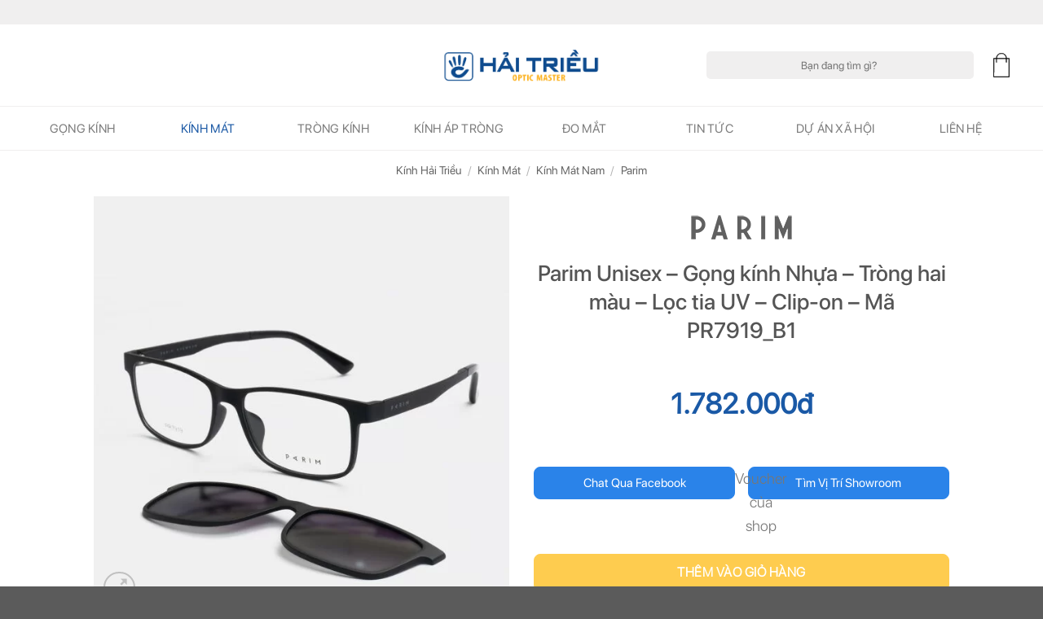

--- FILE ---
content_type: text/html; charset=UTF-8
request_url: https://kinhhaitrieu.com/san-pham/parim-unisex-gong-nhua-trong-hai-mau-loc-tia-uv-clip-on-ma-pr7919-b1
body_size: 71010
content:

<!DOCTYPE html>
<html lang="vi" prefix="og: https://ogp.me/ns#" class="loading-site no-js">
<head>
	<meta charset="UTF-8" />
	<link rel="profile" href="http://gmpg.org/xfn/11" />
	

	<script>(function(html){html.className = html.className.replace(/\bno-js\b/,'js')})(document.documentElement);</script>
<meta name="viewport" content="width=device-width, initial-scale=1, maximum-scale=1" />
<!-- Search Engine Optimization by Rank Math PRO - https://s.rankmath.com/home -->
<title>Mắt kính Parim Unisex PR7919_B1 chính hãng 100%</title><link rel="preload" href="https://kinhhaitrieu.com/wp-content/uploads/2023/10/Logo-kinh-hai-trieu-2023.png" as="image" /><link rel="preload" href="https://kinhhaitrieu.com/wp-content/uploads/2022/08/cart-icon.svg" as="image" /><style id="perfmatters-used-css">button.pswp__button{box-shadow:none !important;background-image:url("https://kinhhaitrieu.com/wp-content/plugins/woocommerce/assets/css/photoswipe/default-skin/default-skin.png") !important;}button.pswp__button,button.pswp__button--arrow--left::before,button.pswp__button--arrow--right::before,button.pswp__button:hover{background-color:transparent !important;}button.pswp__button--arrow--left,button.pswp__button--arrow--left:hover,button.pswp__button--arrow--right,button.pswp__button--arrow--right:hover{background-image:none !important;}button.pswp__button--close:hover{background-position:0 -44px;}button.pswp__button--zoom:hover{background-position:-88px 0;}.pswp{display:none;position:absolute;width:100%;height:100%;left:0;top:0;overflow:hidden;-ms-touch-action:none;touch-action:none;z-index:1500;-webkit-text-size-adjust:100%;-webkit-backface-visibility:hidden;outline:0;}.pswp *{-webkit-box-sizing:border-box;box-sizing:border-box;}.pswp img{max-width:none;}.pswp__bg{position:absolute;left:0;top:0;width:100%;height:100%;background:#000;opacity:0;-webkit-transform:translateZ(0);transform:translateZ(0);-webkit-backface-visibility:hidden;will-change:opacity;}.pswp__scroll-wrap{position:absolute;left:0;top:0;width:100%;height:100%;overflow:hidden;}.pswp__container,.pswp__zoom-wrap{-ms-touch-action:none;touch-action:none;position:absolute;left:0;right:0;top:0;bottom:0;}.pswp__container,.pswp__img{-webkit-user-select:none;-moz-user-select:none;-ms-user-select:none;user-select:none;-webkit-tap-highlight-color:transparent;-webkit-touch-callout:none;}.pswp__bg{will-change:opacity;-webkit-transition:opacity 333ms cubic-bezier(.4,0,.22,1);transition:opacity 333ms cubic-bezier(.4,0,.22,1);}.pswp__container,.pswp__zoom-wrap{-webkit-backface-visibility:hidden;}.pswp__item{position:absolute;left:0;right:0;top:0;bottom:0;overflow:hidden;}.pswp__button{width:44px;height:44px;position:relative;background:0 0;cursor:pointer;overflow:visible;-webkit-appearance:none;display:block;border:0;padding:0;margin:0;float:right;opacity:.75;-webkit-transition:opacity .2s;transition:opacity .2s;-webkit-box-shadow:none;box-shadow:none;}.pswp__button:focus,.pswp__button:hover{opacity:1;}.pswp__button:active{outline:0;opacity:.9;}.pswp__button::-moz-focus-inner{padding:0;border:0;}.pswp__button,.pswp__button--arrow--left:before,.pswp__button--arrow--right:before{background:url("https://kinhhaitrieu.com/wp-content/plugins/woocommerce/assets/css/photoswipe/default-skin/default-skin.png") 0 0 no-repeat;background-size:264px 88px;width:44px;height:44px;}.pswp__button--close{background-position:0 -44px;}.pswp__button--zoom{display:none;background-position:-88px 0;}.pswp__button--arrow--left,.pswp__button--arrow--right{background:0 0;top:50%;margin-top:-50px;width:70px;height:100px;position:absolute;}.pswp__button--arrow--left{left:0;}.pswp__button--arrow--right{right:0;}.pswp__button--arrow--left:before,.pswp__button--arrow--right:before{content:"";top:35px;background-color:rgba(0,0,0,.3);height:30px;width:32px;position:absolute;}.pswp__button--arrow--left:before{left:6px;background-position:-138px -44px;}.pswp__button--arrow--right:before{right:6px;background-position:-94px -44px;}.pswp__counter,.pswp__share-modal{-webkit-user-select:none;-moz-user-select:none;-ms-user-select:none;user-select:none;}.pswp__share-modal{display:block;background:rgba(0,0,0,.5);width:100%;height:100%;top:0;left:0;padding:10px;position:absolute;z-index:1600;opacity:0;-webkit-transition:opacity .25s ease-out;transition:opacity .25s ease-out;-webkit-backface-visibility:hidden;will-change:opacity;}.pswp__share-modal--hidden{display:none;}.pswp__share-tooltip{z-index:1620;position:absolute;background:#fff;top:56px;border-radius:2px;display:block;width:auto;right:44px;-webkit-box-shadow:0 2px 5px rgba(0,0,0,.25);box-shadow:0 2px 5px rgba(0,0,0,.25);-webkit-transform:translateY(6px);-ms-transform:translateY(6px);transform:translateY(6px);-webkit-transition:-webkit-transform .25s;transition:transform .25s;-webkit-backface-visibility:hidden;will-change:transform;}.pswp__share-tooltip a{display:block;padding:8px 12px;color:#000;text-decoration:none;font-size:14px;line-height:18px;}.pswp__share-tooltip a:hover{text-decoration:none;color:#000;}.pswp__share-tooltip a:first-child{border-radius:2px 2px 0 0;}.pswp__share-tooltip a:last-child{border-radius:0 0 2px 2px;}.pswp__counter{position:absolute;left:0;top:0;height:44px;font-size:13px;line-height:44px;color:#fff;opacity:.75;padding:0 10px;}.pswp__caption{position:absolute;left:0;bottom:0;width:100%;min-height:44px;}.pswp__caption small{font-size:11px;color:#bbb;}.pswp__caption__center{text-align:left;max-width:420px;margin:0 auto;font-size:13px;padding:10px;line-height:20px;color:#ccc;}.pswp__preloader{width:44px;height:44px;position:absolute;top:0;left:50%;margin-left:-22px;opacity:0;-webkit-transition:opacity .25s ease-out;transition:opacity .25s ease-out;will-change:opacity;direction:ltr;}@media screen and (max-width:1024px){.pswp__preloader{position:relative;left:auto;top:auto;margin:0;float:right;}}@-webkit-keyframes clockwise{0%{-webkit-transform:rotate(0);transform:rotate(0);}100%{-webkit-transform:rotate(360deg);transform:rotate(360deg);}}@keyframes clockwise{0%{-webkit-transform:rotate(0);transform:rotate(0);}100%{-webkit-transform:rotate(360deg);transform:rotate(360deg);}}@-webkit-keyframes donut-rotate{0%{-webkit-transform:rotate(0);transform:rotate(0);}50%{-webkit-transform:rotate(-140deg);transform:rotate(-140deg);}100%{-webkit-transform:rotate(0);transform:rotate(0);}}@keyframes donut-rotate{0%{-webkit-transform:rotate(0);transform:rotate(0);}50%{-webkit-transform:rotate(-140deg);transform:rotate(-140deg);}100%{-webkit-transform:rotate(0);transform:rotate(0);}}.pswp__ui{-webkit-font-smoothing:auto;visibility:visible;opacity:1;z-index:1550;}.pswp__top-bar{position:absolute;left:0;top:0;height:44px;width:100%;}.pswp--has_mouse .pswp__button--arrow--left,.pswp--has_mouse .pswp__button--arrow--right,.pswp__caption,.pswp__top-bar{-webkit-backface-visibility:hidden;will-change:opacity;-webkit-transition:opacity 333ms cubic-bezier(.4,0,.22,1);transition:opacity 333ms cubic-bezier(.4,0,.22,1);}.pswp__caption,.pswp__top-bar{background-color:rgba(0,0,0,.5);}.pswp__ui--hidden .pswp__button--arrow--left,.pswp__ui--hidden .pswp__button--arrow--right,.pswp__ui--hidden .pswp__caption,.pswp__ui--hidden .pswp__top-bar{opacity:.001;}body .header-bottom-nav .menu-item ul.nav-dropdown,body #wide-nav .header-bottom-nav.nav li.menu-item>.nav-top-link:hover{background-color:#f1f1f1;}body.nav-dropdown-has-arrow #wide-nav li.has-dropdown:after,body.nav-dropdown-has-arrow.nav-dropdown-has-border #wide-nav li.has-dropdown:before{border-bottom-color:#f1f1f1;border:none;}@keyframes fadeInUp{from{opacity:0;-webkit-transform:translate3d(0,100%,0);transform:translate3d(0,100%,0);}to{opacity:1;-webkit-transform:translate3d(0,0,0);transform:translate3d(0,0,0);}}body .accordion-title.active{background:transparent;border-color:transparent;}body .accordion-title{border-color:transparent;}.accordion-title.active span{z-index:3;position:relative;color:#1a5ba8 !important;}.accordion .active .toggle i{color:#1a5ba8;}.active .icon-box-img svg{color:#1a5ba8;}body.single-product{background:#fff;}.policy-icon .icon-inner{display:flex;align-items:center;margin:8px 0 0 0;transform:translateX(12px);}.custom-product-page .icon-box-left .icon-box-img{width:30px !important;}.custom-product-page .icon-box.featured-box{margin-bottom:16px;}#reviews{display:flex;flex-direction:column;margin:0 0 1.75rem;}#comments,#dt_comment{order:2;}#reply-title,#email-notes,.required-field-message,.comment-form-cookies-consent{display:none;}.comment-count{display:block;text-align:center;font-size:18px;font-weight:500;color:#1a5ba8;position:relative;}.comment-count:before{content:"";width:100%;height:0;border-top:thin solid #ccc;position:absolute;left:0;top:50%;transform:translateY(-50%);}.comment-count span{position:relative;z-index:2;background:#fff;padding:0 8px;}.comment-respond .comment-form-comment{background:#f0efef;padding:4px 24px 10px;border-radius:12px;flex-basis:72%;max-width:72%;}#comment,#dt_comment{margin:0;height:38px;min-height:38px;background:transparent;border:none;outline:none;box-shadow:none;border-bottom:thin solid #ccc;text-align:center;max-width:100%;font-family:SF Pro Display Light;}#commentform,#dt_commentform{display:flex;align-items:center;justify-content:space-between;flex-wrap:wrap;max-width:100%;margin:0;}.comment-respond .form-submit{flex:none;width:28%;}.form-submit #submit.btn,.form-submit #dt_submit.btn{border:thin solid #1a5ba8;background:#fff;border-radius:8px;color:#1a5ba8;text-transform:none;font-weight:400;margin:0;width:100%;font-family:SF Pro Display Light;transition:all .2s ease-in-out;}.form-submit #submit.btn:hover,.form-submit #dt_submit.btn:hover{background:#1a5ba8;color:#fff;}.comment-respond .comment-form-author,.comment-respond .comment-form-email{order:3;flex-basis:calc(( 100% - 16px ) / 2);max-width:calc(( 100% - 16px ) / 2);padding:0;display:none;}#reviews form p:not(.comment-notes){margin-bottom:16px;}#reviews form input:not([type=submit]){min-height:46px;text-align:center;font-weight:400;background:#fff;border-radius:8px;color:#1a5ba8;border-color:#1a5ba8;text-transform:none;margin:0;box-shadow:none;font-family:SF Pro Display Light;}#reviews input::placeholder{color:#1a5ba8;}#review_form_wrapper{margin-bottom:20px;}.coupon-carousel-item,.coupon-list-wrapper>span{cursor:pointer;}.coupon-popup-wrapper{max-width:520px;width:100%;padding:1rem 1.5rem;border-radius:2px;background:#fff;border:1px solid rgba(0,0,0,.09);position:absolute;z-index:9;top:calc(100% + 10px);left:0;display:none;}.coupon-popup-wrapper.active{display:block;}.coupon-popup__title{font-size:18px;color:#676767;display:block;margin-bottom:12px;}.coupon-popup-wrapper:after,.coupon-popup-wrapper:before{bottom:100%;left:32px;border:solid transparent;content:"";height:0;width:0;position:absolute;pointer-events:none;}.coupon-popup-wrapper:after{border-color:rgba(136,183,213,0);border-bottom-color:#fff;border-width:8px;margin-left:-8px;}.coupon-popup-wrapper:before{border-color:rgba(194,225,245,0);border-bottom-color:#ccc;border-width:9px;margin-left:-8.5px;}.single-product .product .add-to-cart-container .single_add_to_cart_button{background:#fecc4f;border-radius:8px;border-color:#fecc4f;font-family:SF Pro Display Light;font-size:16px;height:46px;width:calc(100% - 115px - 1rem);box-sizing:border-box;}.single-product .product .add-to-cart-container .single_add_to_cart_button:hover{background:#f8b91b;border-color:#f8b91b;}.product .quantity input[type=number]{background:#fff;box-shadow:none;}.product .quantity{width:105px;}.coupon-list-wrapper{margin:0 0 1.25rem;position:relative;}.coupon-list-wrapper>span{text-align:center;display:block;font-family:SF Pro Display Light;margin:0 0 .25rem;}.coupon-apply-result{color:#ea0303;font-size:15px;display:block;position:relative;top:-6px;}.coupon-popup-wrapper{text-align:left;}.nav>.cart-item .cart-img-icon{width:20px;}.nav>.cart-item:hover .cart-img-icon{filter:invert(29%) sepia(14%) saturate(7163%) hue-rotate(194deg) brightness(90%) contrast(90%);}.cart-item [data-icon-label]:after{color:#000;font-family:SF Pro Display Light !important;box-shadow:none;border:thin solid #ccc;}.nav>.cart-item:hover [data-icon-label]:after{background:#1a5ba8;color:#fff;}.storelist{display:none;position:fixed;width:600px;background-color:#fff;left:50%;top:50%;transform:translate(-50%,-50%);z-index:9999;flex-wrap:wrap;flex-direction:column;padding:1rem 1.75rem;border-radius:8px;}@keyframes fadeIn{from{opacity:0;}to{opacity:1;}}.storelist .storelist-title{width:100%;text-transform:uppercase;font-family:SF Pro Display Bold;text-align:center;}.storeitem{position:relative;padding-left:1rem;}.ux-menu-link__text{cursor:pointer;}.storeitem:before{content:"-";position:absolute;left:0;top:.375rem;}.storeitem p{margin:.375rem 0;}.loadingc,.loadingc .overlay{position:fixed;top:0;left:0;width:100%;height:100%;z-index:9999999999;display:flex;align-items:center;justify-content:center;}.loadingc .overlay{z-index:-1;}.loadingc{display:none;}.overlay{opacity:.65;background-color:#000;}.loader{position:relative;height:3rem;width:3rem;margin:3.125rem auto 0;}.spinner{width:3rem;height:3rem;margin:0;border-top:.625rem solid #fecc50;box-shadow:.25rem .25rem .25rem #d2d2d2 inset;border-right:.625rem solid transparent;border-radius:50%;animation:1.5s spin-1 linear infinite;}.spinner-2{width:3rem;height:3rem;margin:0;border-top:.625rem solid #1a5ba8;border-left:.625rem solid transparent;border-radius:50%;position:absolute;top:0;animation:1.5s spin-2 linear infinite;}@keyframes spin{100%{-webkit-transform:rotate(360deg);transform:rotate(360deg);}}@keyframes spin-1{from{transform:rotate(0deg);}to{transform:rotate(360deg);}}@keyframes spin-2{from{transform:rotate(360deg);}to{transform:rotate(0deg);}}body #comments .comment-respond{background-color:transparent;padding-top:0;}.product-gallery-slider{max-width:100%;}.product-thumbnails img{border-style:dashed;border-width:1px;border-color:#dbdbdb;}.product-thumbnails .is-nav-selected img,.product-thumbnails a:hover img{border:none;}@media (max-width: 1023px){.comment-respond .comment-form-comment{max-width:100%;flex-basis:100%;}.comment-respond .form-submit{order:5;width:100%;text-align:center;}.form-submit #submit.btn{max-width:300px;}.coupon-popup-wrapper{padding:1rem .5rem;}.flex-left .mobile-nav.nav>li.has-icon>a>i{width:1.875rem;height:1.25rem;}.flex-left .mobile-nav.nav>li.has-icon>a>i:before{content:"";position:absolute;left:0;top:0;width:100%;height:100%;background-image:url("https://kinhhaitrieu.com/wp-content/themes/flatsome-child/assets/css/../images/icon9.svg");background-size:100%;background-repeat:no-repeat;background-position:center;}body .nav-sidebar.nav-vertical>li+li{border:none;}body .nav-sidebar.nav-vertical>li.menu-item.active,body .nav-sidebar.nav-vertical>li.menu-item:hover,.children{background:#fff;}.nav>li>a.header-cart-link{font-size:10px;}.nav>.header-search>a>i.icon-search{font-size:18px;}#search-lightbox input[type=search]{height:40px;border-radius:8px;font-size:16px;font-family:SF Pro Display Light;box-shadow:none;}#search-lightbox .searchform .button.icon{position:absolute;right:0;height:40px;top:0;min-height:unset;opacity:0 !important;}.nav>.header-search>a>i.icon-search{width:24px;height:24px;font-size:0;background-image:url("https://kinhhaitrieu.com/wp-content/themes/flatsome-child/assets/css/../images/search-icon.svg");background-size:16px;background-repeat:no-repeat;background-position:center;}.nav>.header-search>a>i.icon-search:before{content:none;}.nav>.cart-item .cart-img-icon{width:16px;}.storelist{max-width:96%;}bl{display:block;}}html{-ms-text-size-adjust:100%;-webkit-text-size-adjust:100%;font-family:sans-serif;}body{margin:0;}article,aside,details,figcaption,figure,footer,header,main,menu,nav,section,summary{display:block;}[hidden],template{display:none;}a{background-color:transparent;}a:active,a:hover{outline-width:0;}b,strong{font-weight:inherit;font-weight:bolder;}small{display:inline-block;font-size:80%;}img{border-style:none;}svg:not(:root){overflow:hidden;}button,input,select,textarea{font:inherit;}button,input,select{overflow:visible;}button,select{text-transform:none;}[type=button],[type=reset],[type=submit],button{cursor:pointer;}[disabled]{cursor:default;}[type=reset],[type=submit],button,html [type=button]{-webkit-appearance:button;}button::-moz-focus-inner,input::-moz-focus-inner{border:0;padding:0;}button:-moz-focusring,input:-moz-focusring{outline:1px dotted ButtonText;}textarea{overflow:auto;}[type=checkbox],[type=radio]{box-sizing:border-box;padding:0;}[type=number]::-webkit-inner-spin-button,[type=number]::-webkit-outer-spin-button{height:auto;}[type=search]{-webkit-appearance:textfield;}[type=search]::-webkit-search-cancel-button,[type=search]::-webkit-search-decoration{-webkit-appearance:none;}*,:after,:before,html{box-sizing:border-box;}html{-webkit-tap-highlight-color:transparent;background-attachment:fixed;}body{-webkit-font-smoothing:antialiased;-moz-osx-font-smoothing:grayscale;color:#777;scroll-behavior:smooth;}img{display:inline-block;height:auto;max-width:100%;vertical-align:middle;}figure{margin:0;}p:empty{display:none;}a,button,input{touch-action:manipulation;}embed,iframe,object{max-width:100%;}.col,.columns,.gallery-item{margin:0;padding:0 15px 30px;position:relative;width:100%;}.col-inner{background-position:50% 50%;background-repeat:no-repeat;background-size:cover;flex:1 0 auto;margin-left:auto;margin-right:auto;position:relative;width:100%;}@media screen and (min-width:850px){.col:first-child .col-inner{margin-left:auto;margin-right:0;}.col+.col .col-inner{margin-left:0;margin-right:auto;}}@media screen and (max-width:849px){.col{padding-bottom:30px;}}@media screen and (min-width:850px){.col-divided{border-right:1px solid #ececec;padding-right:30px;}.col.col-divided:not(.col-first):last-child{border-left:1px solid #ececec;border-right:0;padding-left:30px;padding-right:0;}.col-border+.col,.col-divided+.col{padding-left:30px;}}.dark .col-divided{border-color:hsla(0,0%,100%,.2);}.align-middle{align-items:center !important;align-self:center !important;vertical-align:middle !important;}.align-center{justify-content:center !important;}.small-6{flex-basis:50%;max-width:50%;}.small-12,.small-columns-1 .flickity-slider>.col,.small-columns-1>.col{flex-basis:100%;max-width:100%;}.small-columns-2 .flickity-slider>.col,.small-columns-2>.col{flex-basis:50%;max-width:50%;}.small-columns-4 .flickity-slider>.col,.small-columns-4>.col{flex-basis:25%;max-width:25%;}@media screen and (min-width:550px){.medium-2{flex-basis:16.6666666667%;max-width:16.6666666667%;}.medium-3{flex-basis:25%;max-width:25%;}.medium-4{flex-basis:33.3333333333%;max-width:33.3333333333%;}.medium-5{flex-basis:41.6666666667%;max-width:41.6666666667%;}.medium-6{flex-basis:50%;max-width:50%;}.medium-7{flex-basis:58.3333333333%;max-width:58.3333333333%;}.medium-columns-3 .flickity-slider>.col,.medium-columns-3>.col{flex-basis:33.3333333333%;max-width:33.3333333333%;}}@media screen and (min-width:850px){.large-2{flex-basis:16.6666666667%;max-width:16.6666666667%;}.large-3{flex-basis:25%;max-width:25%;}.large-4{flex-basis:33.3333333333%;max-width:33.3333333333%;}.large-5{flex-basis:41.6666666667%;max-width:41.6666666667%;}.large-6{flex-basis:50%;max-width:50%;}.large-7{flex-basis:58.3333333333%;max-width:58.3333333333%;}.large-10{flex-basis:83.3333333333%;max-width:83.3333333333%;}.gallery-columns-1 .gallery-item,.large-12,.large-columns-1 .flickity-slider>.col,.large-columns-1>.col{flex-basis:100%;max-width:100%;}.gallery-columns-4 .gallery-item,.large-columns-4 .flickity-slider>.col,.large-columns-4>.col{flex-basis:25%;max-width:25%;}}.container,.container-width,.full-width .ubermenu-nav,.row,body{margin-left:auto;margin-right:auto;width:100%;}.container{padding-left:15px;padding-right:15px;}.container,.container-width,.full-width .ubermenu-nav,.row{max-width:1080px;}.row.row-collapse{max-width:1050px;}.row.row-small{max-width:1065px;}.flex-row{align-items:center;display:flex;flex-flow:row nowrap;justify-content:space-between;width:100%;}.text-center .flex-row{justify-content:center;}.header .flex-row{height:100%;}.flex-col{max-height:100%;}.flex-grow{-ms-flex-negative:1;-ms-flex-preferred-size:auto !important;flex:1;}.flex-center{margin:0 auto;}.flex-left{margin-right:auto;}.flex-right{margin-left:auto;}.flex-has-center>.flex-col:not(.flex-center),.flex-has-center>.flex-row>.flex-col:not(.flex-center),.flex-has-center>.nav-row>.flex-col:not(.flex-center){flex:1;}@media (-ms-high-contrast:none){.payment-icon svg{max-width:50px;}.nav>li>a>i{top:-1px;}}.gallery,.row{display:flex;flex-flow:row wrap;width:100%;}.row>div:not(.col):not([class^=col-]):not([class*=" col-"]){width:100% !important;}.container .row:not(.row-collapse),.lightbox-content .row:not(.row-collapse),.row .gallery,.row .row:not(.row-collapse){margin-left:-15px;margin-right:-15px;padding-left:0;padding-right:0;width:auto;}.row .container{padding-left:0;padding-right:0;}.row-collapse{padding:0;}.row-collapse>.col,.row-collapse>.flickity-viewport>.flickity-slider>.col{padding:0 !important;}.row-collapse>.col .container{max-width:100%;}.container .row-small:not(.row-collapse),.row .row-small:not(.row-collapse){margin-bottom:0;margin-left:-10px;margin-right:-10px;}.row-small>.col,.row-small>.flickity-viewport>.flickity-slider>.col{margin-bottom:0;padding:0 9.8px 19.6px;}.nav-dropdown{background-color:#fff;color:#777;display:table;left:-99999px;margin:0;max-height:0;min-width:260px;opacity:0;padding:20px 0;position:absolute;text-align:left;transition:opacity .25s,visibility .25s;visibility:hidden;z-index:9;}.dark.nav-dropdown{color:#f1f1f1;}.nav-dropdown:after{clear:both;content:"";display:block;height:0;visibility:hidden;}.nav-dropdown li{display:block;margin:0;vertical-align:top;}.nav-dropdown li ul{margin:0;padding:0;}.nav-dropdown>li.html{min-width:260px;}.next-prev-thumbs li.has-dropdown:hover>.nav-dropdown,.no-js li.has-dropdown:hover>.nav-dropdown,li.current-dropdown>.nav-dropdown{left:-15px;max-height:inherit;opacity:1;visibility:visible;}.nav-right li.current-dropdown:last-child>.nav-dropdown,.nav-right li.has-dropdown:hover:last-child>.nav-dropdown{left:auto;right:-15px;}.nav-column li>a,.nav-dropdown>li>a{display:block;line-height:1.3;padding:10px 20px;width:auto;}.nav-column>li:last-child:not(.nav-dropdown-col)>a,.nav-dropdown>li:last-child:not(.nav-dropdown-col)>a{border-bottom:0 !important;}.nav-dropdown-default .nav-column li>a,.nav-dropdown.nav-dropdown-default>li>a{border-bottom:1px solid #ececec;margin:0 10px;padding-left:0;padding-right:0;}.nav-dropdown-default{padding:20px;}.menu-item-has-block .nav-dropdown{padding:0;}.nav-dropdown-has-arrow li.has-dropdown:after,.nav-dropdown-has-arrow li.has-dropdown:before{border:solid transparent;bottom:-2px;content:"";height:0;left:50%;opacity:0;pointer-events:none;position:absolute;width:0;z-index:10;}.nav-dropdown-has-arrow li.has-dropdown:after{border-color:hsla(0,0%,87%,0) hsla(0,0%,87%,0) #fff;border-width:8px;margin-left:-8px;}.nav-dropdown-has-arrow li.has-dropdown:before{border-width:11px;margin-left:-11px;z-index:-999;}.nav-dropdown-has-arrow .ux-nav-vertical-menu .menu-item-design-custom-size:after,.nav-dropdown-has-arrow .ux-nav-vertical-menu .menu-item-design-custom-size:before,.nav-dropdown-has-arrow .ux-nav-vertical-menu .menu-item-design-default:after,.nav-dropdown-has-arrow .ux-nav-vertical-menu .menu-item-design-default:before,.nav-dropdown-has-arrow li.has-dropdown.menu-item-design-container-width:after,.nav-dropdown-has-arrow li.has-dropdown.menu-item-design-container-width:before,.nav-dropdown-has-arrow li.has-dropdown.menu-item-design-full-width:after,.nav-dropdown-has-arrow li.has-dropdown.menu-item-design-full-width:before{display:none;}.nav-dropdown-has-shadow .nav-dropdown{box-shadow:1px 1px 15px rgba(0,0,0,.15);}.nav-dropdown-has-arrow.nav-dropdown-has-border li.has-dropdown:before{border-bottom-color:#ddd;}.nav-dropdown-has-border .nav-dropdown{border:2px solid #ddd;}.nav p{margin:0;padding-bottom:0;}.nav,.nav ul:not(.nav-dropdown){margin:0;padding:0;}.nav>li>a.button,.nav>li>button{margin-bottom:0;}.nav{align-items:center;display:inline-block;display:flex;flex-flow:row wrap;width:100%;}.nav,.nav>li{position:relative;}.nav>li{list-style:none;margin:0 7px;padding:0;transition:background-color .3s;}.nav>li,.nav>li>a{display:inline-block;}.nav>li>a{align-items:center;display:inline-flex;flex-wrap:wrap;padding:10px 0;}.html .nav>li>a{padding-bottom:0;padding-top:0;}.nav-small .nav>li>a,.nav.nav-small>li>a{font-weight:400;padding-bottom:5px;padding-top:5px;vertical-align:top;}.nav-small.nav>li.html{font-size:.75em;}.nav-center{justify-content:center;}.nav-left{justify-content:flex-start;}.nav-right{justify-content:flex-end;}@media (max-width:849px){.medium-nav-center{justify-content:center;}}.nav-column>li>a,.nav-dropdown>li>a,.nav-vertical-fly-out>li>a,.nav>li>a{color:hsla(0,0%,40%,.85);transition:all .2s;}.nav-column>li>a,.nav-dropdown>li>a{display:block;}.nav-column li.active>a,.nav-column li>a:hover,.nav-dropdown li.active>a,.nav-dropdown>li>a:hover,.nav-vertical-fly-out>li>a:hover,.nav>li.active>a,.nav>li.current>a,.nav>li>a.active,.nav>li>a.current,.nav>li>a:hover{color:hsla(0,0%,7%,.85);}.nav li:first-child{margin-left:0 !important;}.nav li:last-child{margin-right:0 !important;}.nav-uppercase>li>a{font-weight:bolder;letter-spacing:.02em;text-transform:uppercase;}li.html .row,li.html form,li.html input,li.html select{margin:0;}li.html>.button{margin-bottom:0;}.nav:hover>li:not(:hover)>a:before{opacity:0;}.toggle{box-shadow:none !important;color:currentColor;height:auto;line-height:1;margin:0 5px 0 0;opacity:.6;padding:0;width:45px;}.toggle i{font-size:1.8em;transition:all .3s;}.toggle:focus{color:currentColor;}.toggle:hover{cursor:pointer;opacity:1;}.active>.toggle{transform:rotate(-180deg);}.active>ul.children,.active>ul.sub-menu:not(.nav-dropdown){display:block !important;}@media (prefers-reduced-motion){.toggle{transition:none;}}.nav.nav-vertical{flex-flow:column;}.nav.nav-vertical li{list-style:none;margin:0;width:100%;}.nav-vertical li li{font-size:1em;padding-left:.5em;}.nav-vertical>li{align-items:center;display:flex;flex-flow:row wrap;}.nav-vertical>li ul{width:100%;}.nav-vertical>li>a,.nav-vertical>li>ul>li a{align-items:center;display:flex;flex-grow:1;width:auto;}.nav-vertical>li.html{padding-bottom:1em;padding-top:1em;}.nav-vertical>li>ul li a{color:#666;transition:color .2s;}.nav-vertical>li>ul li a:hover{color:#111;opacity:1;}.nav-vertical>li>ul{margin:0 0 2em;padding-left:1em;}.nav-sidebar.nav-vertical>li.menu-item.active,.nav-sidebar.nav-vertical>li.menu-item:hover{background-color:rgba(0,0,0,.05);}.nav-sidebar.nav-vertical>li+li{border-top:1px solid #ececec;}.dark .nav-sidebar.nav-vertical>li+li,.dark .nav-vertical-fly-out>li+li{border-color:hsla(0,0%,100%,.2);}.nav-vertical>li+li{border-top:1px solid #ececec;}.text-center .toggle{margin-left:-35px;}.text-center .nav-vertical li{border:0;}.text-center .nav-vertical li li,.text-center.nav-vertical li li{padding-left:0;}.nav-vertical .header-button,.nav-vertical .social-icons{display:block;width:100%;}.badge-container{margin:30px 0 0;}.badge{-webkit-backface-visibility:hidden;backface-visibility:hidden;display:table;height:2.8em;pointer-events:none;width:2.8em;z-index:20;}.badge.top{left:0;}.badge-inner{background-color:#446084;color:#fff;display:table-cell;font-weight:bolder;height:100%;line-height:.85;padding:2px;text-align:center;transition:background-color .3s,color .3s,border .3s;vertical-align:middle;white-space:nowrap;width:100%;}.badge+.badge{height:2.5em;opacity:.9;width:2.5em;}.badge+.badge+.badge{opacity:.8;}.badge-frame .badge-inner,.badge-outline .badge-inner{background-color:#fff;border:2px solid;color:#446084;}.badge-frame .badge-inner,.widget .badge-outline .badge-inner{background-color:transparent;}.badge-frame{height:2em;margin-left:-4px;}.box{margin:0 auto;position:relative;width:100%;}.box>a{display:block;width:100%;}.box a{display:inline-block;}.box,.box-image,.box-text{transition:opacity .3s,transform .3s,background-color .3s;}.box-image>a,.box-image>div>a{display:block;}.box-image>a:focus-visible,.box-image>div>a:focus-visible{outline-offset:-2px;}.box-text{font-size:.9em;padding-bottom:1.4em;padding-top:.7em;position:relative;width:100%;}@media (max-width:549px){.box-text{font-size:85%;}}.box-image{height:auto;margin:0 auto;overflow:hidden;position:relative;}.box-image[style*=-radius]{-webkit-mask-image:-webkit-radial-gradient(#fff,#000);}.box-text.text-center{padding-left:10px;padding-right:10px;}.box-image img{margin:0 auto;max-width:100%;width:100%;}.button,button,input[type=button],input[type=reset],input[type=submit]{text-rendering:optimizeLegibility;background-color:transparent;border:1px solid transparent;border-radius:0;box-sizing:border-box;color:currentColor;cursor:pointer;display:inline-block;font-size:.97em;font-weight:bolder;letter-spacing:.03em;line-height:2.4em;margin-right:1em;margin-top:0;max-width:100%;min-height:2.5em;padding:0 1.2em;position:relative;text-align:center;text-decoration:none;text-shadow:none;text-transform:uppercase;transition:transform .3s,border .3s,background .3s,box-shadow .3s,opacity .3s,color .3s;vertical-align:middle;}.button span{display:inline-block;line-height:1.6;}.button.is-outline{line-height:2.19em;}.nav>li>a.button,.nav>li>a.button:hover{padding-bottom:0;padding-top:0;}.nav>li>a.button:hover{color:#fff;}.button,input[type=button].button,input[type=reset].button,input[type=submit],input[type=submit].button{background-color:#446084;background-color:var(--primary-color);border-color:rgba(0,0,0,.05);color:#fff;}.button.is-outline,input[type=button].is-outline,input[type=reset].is-outline,input[type=submit].is-outline{background-color:transparent;border:2px solid;}.button:hover,.dark .button.is-form:hover,input[type=button]:hover,input[type=reset]:hover,input[type=submit]:hover{box-shadow:inset 0 0 0 100px rgba(0,0,0,.2);color:#fff;opacity:1;outline:none;}.button.is-link,.button.is-underline{background-color:transparent !important;border-color:transparent !important;padding-left:.15em;padding-right:.15em;}.button.is-underline:before{background-color:currentColor;bottom:0;content:"";height:2px;left:20%;opacity:.3;position:absolute;transition:all .3s;width:60%;}.button.is-underline:hover:before{left:0;opacity:1;width:100%;}.is-link,.is-underline{color:#666;}.dark .button.is-link:hover,.dark .button.is-underline:hover{color:#fff;opacity:.8;}.button.is-link:hover,.button.is-underline:hover{box-shadow:none;color:#333;}.dark .button,.dark input[type=button],.dark input[type=reset],.dark input[type=submit]{color:#fff;}.is-outline{color:silver;}.is-outline:hover{box-shadow:none !important;}.primary,input[type=submit],input[type=submit].button{background-color:#446084;}.primary.is-link,.primary.is-outline,.primary.is-underline{color:#446084;}.is-outline:hover,.primary.is-outline:hover{background-color:#446084;border-color:#446084;color:#fff;}.button.alt,.button.checkout,.checkout-button,.secondary{background-color:#d26e4b;}.secondary.is-link,.secondary.is-outline,.secondary.is-underline{color:#d26e4b;}.secondary.is-outline:hover{background-color:#d26e4b;border-color:#d26e4b;color:#fff;}a.primary:not(.button),a.secondary:not(.button){background-color:transparent;}.text-center .button:first-of-type{margin-left:0 !important;}.text-center .button:last-of-type,.text-right .button:last-of-type{margin-right:0 !important;}.button.disabled,.button[disabled],button.disabled,button[disabled]{opacity:.6;}.flex-col .button,.flex-col button,.flex-col input{margin-bottom:0;}.is-divider{background-color:rgba(0,0,0,.1);display:block;height:3px;margin:1em 0;max-width:30px;width:100%;}.dark .is-divider{background-color:hsla(0,0%,100%,.3);}form{margin-bottom:0;}.select-resize-ghost,.select2-container .select2-choice,.select2-container .select2-selection,input[type=date],input[type=email],input[type=number],input[type=password],input[type=search],input[type=tel],input[type=text],input[type=url],select,textarea{background-color:#fff;border:1px solid #ddd;border-radius:0;box-shadow:inset 0 1px 2px rgba(0,0,0,.1);box-sizing:border-box;color:#333;font-size:.97em;height:2.507em;max-width:100%;padding:0 .75em;transition:color .3s,border .3s,background .3s,opacity .3s;vertical-align:middle;width:100%;}input:hover,select:hover,textarea:hover{box-shadow:inset 0 -1.8em 1em 0 transparent;}input[type=email],input[type=number],input[type=search],input[type=tel],input[type=text],input[type=url],textarea{-webkit-appearance:none;-moz-appearance:none;appearance:none;}textarea{min-height:120px;padding-top:.7em;}input[type=email]:focus,input[type=number]:focus,input[type=password]:focus,input[type=search]:focus,input[type=tel]:focus,input[type=text]:focus,select:focus,textarea:focus{background-color:#fff;box-shadow:0 0 5px #ccc;color:#333;opacity:1 !important;outline:0;}label,legend{display:block;font-size:.9em;font-weight:700;margin-bottom:.4em;}input[type=checkbox],input[type=radio]{display:inline;font-size:16px;margin-right:10px;}input[type=checkbox]+label,input[type=radio]+label{display:inline;}.icon-box .icon-box-img{margin-bottom:1em;max-width:100%;position:relative;}.flickity-slider>.icon-box,.slider>.icon-box{padding-left:3% !important;padding-right:3% !important;}.icon-box-img img,.icon-box-img svg{padding-top:.2em;width:100%;}.icon-box-img svg{fill:currentColor;height:100%;transition:all .3s;width:100%;}.icon-box-img svg path{fill:currentColor;}.icon-box-left,.icon-box-right{display:flex;flex-flow:row wrap;width:100%;}.icon-box-left .icon-box-img,.icon-box-right .icon-box-img{flex:0 0 auto;margin-bottom:0;max-width:200px;}.icon-box-left .icon-box-text,.icon-box-right .icon-box-text{flex:1 1 0px;}.icon-box-left .icon-box-img+.icon-box-text{padding-left:1em;}.links>li>a:before,i[class*=" icon-"],i[class^=icon-]{speak:none !important;display:inline-block;font-display:block;font-family:fl-icons !important;font-style:normal !important;font-variant:normal !important;font-weight:400 !important;line-height:1.2;margin:0;padding:0;position:relative;text-transform:none !important;}.button i,button i{top:-1.5px;vertical-align:middle;}a.icon:not(.button),button.icon:not(.button){font-family:sans-serif;font-size:1.2em;margin-left:.25em;margin-right:.25em;}.header a.icon:not(.button){margin-left:.3em;margin-right:.3em;}.header .nav-small a.icon:not(.button){font-size:1em;}.button.icon{display:inline-block;margin-left:.12em;margin-right:.12em;min-width:2.5em;padding-left:.6em;padding-right:.6em;}.button.icon i{font-size:1.2em;}.button.icon i+span{padding-right:.5em;}.button.icon.is-small{border-width:1px;}.button.icon.is-small i{top:-1px;}.button.icon.circle{padding-left:0;padding-right:0;}.button.icon.circle>span{margin:0 8px;}.button.icon.circle>span+i{margin-left:-4px;}.button.icon.circle>i{margin:0 8px;}.button.icon.circle>i+span{margin-left:-4px;}.button.icon.circle>i:only-child{margin:0;}.nav>li>a>i{font-size:20px;transition:color .3s;vertical-align:middle;}.nav>li>a>i+span{margin-left:5px;}.nav>li>a>span+i{margin-left:5px;}.nav-small>li>a>i{font-size:1em;}.nav>li>a>i.icon-search{font-size:1.2em;}.nav>li>a>i.icon-menu{font-size:1.9em;}.nav>li.has-icon>a>i{min-width:1em;}.nav-vertical>li>a>i{font-size:16px;opacity:.6;}.button:not(.icon)>i{margin-left:-.15em;margin-right:.4em;}.button:not(.icon)>span+i{margin-left:.4em;margin-right:-.15em;}.has-dropdown .icon-angle-down{font-size:16px;margin-left:.2em;opacity:.6;}.image-icon{display:inline-block;height:auto;position:relative;vertical-align:middle;}span+.image-icon{margin-left:10px;}.image-icon img{max-width:32px;min-width:100%;}.nav-small .image-icon{height:16px;margin:0 5px;width:16px;}.nav-small .image-icon img{vertical-align:top;}[data-icon-label]{position:relative;}[data-icon-label="0"]:after{display:none;}[data-icon-label]:after{background-color:#d26e4b;border-radius:99px;box-shadow:1px 1px 3px 0 rgba(0,0,0,.3);color:#fff;content:attr(data-icon-label);font-family:Arial,Sans-serif !important;font-size:11px;font-style:normal;font-weight:bolder;height:17px;letter-spacing:-.5px;line-height:17px;min-width:17px;opacity:.9;padding-left:2px;padding-right:2px;position:absolute;right:-10px;text-align:center;top:-10px;transition:transform .2s;z-index:1;}.nav-small [data-icon-label]:after{font-size:10px;height:13px;line-height:13px;min-width:13px;right:-10px;top:-4px;}.button [data-icon-label]:after{right:-12px;top:-12px;}img{opacity:1;transition:opacity 1s;}.col-inner>.img:not(:last-child),.col>.img:not(:last-child){margin-bottom:1em;}.img,.img .img-inner{position:relative;}.img .img-inner{overflow:hidden;}.img,.img img{width:100%;}.overlay{background-color:rgba(0,0,0,.15);height:100%;left:-1px;pointer-events:none;right:-1px;top:0;transition:transform .3s,opacity .6s;}.img .caption,.overlay{bottom:0;position:absolute;}.lazy-load{background-color:rgba(0,0,0,.03);}.has-equal-box-heights .box-image img,.has-format img,.image-cover img,.video-fit iframe,.video-fit video,img.back-image{bottom:0;font-family:"object-fit: cover;";height:100%;left:0;-o-object-fit:cover;object-fit:cover;-o-object-position:50% 50%;object-position:50% 50%;position:absolute;right:0;top:0;width:100%;}.image-tools{padding:10px;position:absolute;}.image-tools a:last-child{margin-bottom:0;}.image-tools a.button{display:block;}.image-tools.bottom.left{padding-right:0;padding-top:0;}.image-tools.top.right{padding-bottom:0;padding-left:0;}@media only screen and (max-device-width:1024px){.image-tools{opacity:1 !important;padding:5px;}}.pswp__bg{background-color:rgba(0,0,0,.6);}@media (min-width:549px){.pswp__top-bar{background-color:transparent !important;}}.pswp__item{opacity:0;transition:opacity .5s;}.pswp__caption__center{text-align:center;}.mfp-hide{display:none !important;}.loading-spin,.processing{position:relative;}.loading-spin,.processing:before{-webkit-animation:spin .6s linear infinite;animation:spin .6s linear infinite;border-bottom:3px solid rgba(0,0,0,.1) !important;border-left:3px solid #446084;border-radius:50%;border-right:3px solid rgba(0,0,0,.1) !important;border-top:3px solid rgba(0,0,0,.1) !important;content:"";font-size:10px;height:30px;margin:0 auto;opacity:.8;pointer-events:none;text-indent:-9999em;width:30px;}.box-image.processing:before,.dark .loading-spin,.dark .processing:before,.dark.loading-spin,.dark.processing:before{border:3px solid rgba(0,0,0,.1) !important;border-left-color:#fff !important;}.loading-spin{border-radius:50%;height:30px;width:30px;}@-webkit-keyframes spin{0%{transform:rotate(0deg);}to{transform:rotate(1 turn);}}@keyframes spin{0%{transform:rotate(0deg);}to{transform:rotate(1 turn);}}.ux-menu-link{align-items:center;}.ux-menu-link--active .ux-menu-link__link,.ux-menu-link:hover .ux-menu-link__link{color:hsla(0,0%,7%,.85);}.dark .ux-menu-link__link{border-bottom-color:hsla(0,0%,100%,.2);}.dark .ux-menu-link--active .ux-menu-link__link,.dark .ux-menu-link:hover .ux-menu-link__link{color:hsla(0,0%,100%,.85);}.ux-menu.ux-menu--divider-solid .ux-menu-link:not(:last-of-type) .ux-menu-link__link{border-bottom-style:solid;}.ux-menu-link__link{align-items:baseline;border-bottom-color:#ececec;border-bottom-width:1px;color:currentColor;flex:1;min-height:2.5em;padding-bottom:.3em;padding-top:.3em;transition:all .2s;}.ux-menu-title{align-items:center;color:#000;font-size:.8em;font-weight:bolder;margin-top:5px;min-height:3.125em;padding-bottom:.3em;padding-top:.3em;text-transform:uppercase;}.ux-menu-link+.ux-menu-title{margin-top:5px !important;}.dark .ux-menu-title{color:currentColor;}.flickity-slider>.img,.slider-wrapper:last-child,.slider>.img{margin-bottom:0;}.row-slider,.slider{position:relative;scrollbar-width:none;}.slider:not(.flickity-enabled){-ms-overflow-style:-ms-autohiding-scrollbar;overflow-x:scroll;overflow-y:hidden;white-space:nowrap;width:auto;}.row-slider::-webkit-scrollbar,.slider::-webkit-scrollbar{height:0 !important;width:0 !important;}.row.row-slider:not(.flickity-enabled){display:block;}.slider:not(.flickity-enabled)>*{display:inline-block !important;vertical-align:top;white-space:normal !important;}.slider:not(.flickity-enabled)>a,.slider>a,.slider>a>img,.slider>div:not(.col),.slider>img,.slider>p{width:100%;}.slider-nav-reveal{overflow:hidden;padding-top:0;}.stack{--stack-gap:0;display:flex;}.stack>.text>:first-child{margin-top:0;}.stack>.text>:last-child{margin-bottom:0;}.stack-col{flex-direction:column;}.stack-col>*{margin:0 !important;}.stack-col>*~*{margin-top:var(--stack-gap) !important;}.justify-start{justify-content:flex-start;}label{color:#222;}a{color:#334862;text-decoration:none;}.button:focus:not(:focus-visible),a:focus:not(:focus-visible),button:focus:not(:focus-visible),input:focus:not(:focus-visible){outline:none;}.button:focus-visible,a:focus-visible,button:focus-visible,input:focus-visible{outline:2px solid currentColor;outline-offset:2px;}a.plain{color:currentColor;transition:color .3s,opacity .3s,transform .3s;}.nav-dark a.plain:hover{opacity:.7;}a.icon-circle:hover,a.remove:hover,a:hover{color:#000;}.primary:focus-visible,.submit-button:focus-visible,button[type=submit]:focus-visible{outline-color:#446084;}.secondary:focus-visible{outline-color:#d26e4b;}.alt:focus-visible{outline-color:#d26e4b;}.dark .widget a,.dark a{color:currentColor;}.dark .widget a:hover,.dark a:hover{color:#fff;}ul{list-style:disc;}ol,ul{margin-top:0;padding:0;}ol ol,ol ul,ul ol,ul ul{margin:1.5em 0 1.5em 3em;}li{margin-bottom:.6em;}.col-inner ol li,.col-inner ul li,.entry-content ol li,.entry-content ul li,.entry-summary ol li,.entry-summary ul li{margin-left:1.3em;}.button,button,fieldset,input,select,textarea{margin-bottom:1em;}blockquote,dl,figure,form,ol,p,pre,ul{margin-bottom:1.3em;}form p{margin-bottom:.5em;}body{line-height:1.6;}h1,h2,h3,h4,h5,h6{text-rendering:optimizeSpeed;color:#555;margin-bottom:.5em;margin-top:0;width:100%;}.h1,h1{font-size:1.7em;}.h1,.h2,h1,h2{line-height:1.3;}.h2,h2{font-size:1.6em;}.h3,h3{font-size:1.25em;}.h4,h4{font-size:1.125em;}.h5,h5{font-size:1em;}@media (max-width:549px){h1{font-size:1.4em;}h2{font-size:1.2em;}h3{font-size:1em;}}h3 label{display:inline-block;margin-right:10px;}p{margin-top:0;}h1>span,h2>span,h3>span,h4>span,h5>span,h6>span,p.headline>span{-webkit-box-decoration-break:clone;box-decoration-break:clone;}.uppercase,h6,span.widget-title,th{letter-spacing:.05em;line-height:1.05;text-transform:uppercase;}.lowercase{text-transform:none !important;}.is-normal{font-weight:400;}.is-uppercase,.uppercase{line-height:1.2;text-transform:uppercase;}.is-xxlarge{font-size:2em;}.is-larger{font-size:1.3em;}.is-large{font-size:1.15em;}.is-small,.is-small.button{font-size:.8em;}@media (max-width:549px){.is-xxlarge{font-size:2.5em;}.is-larger{font-size:1.2em;}.is-large{font-size:1em;}}.box-text a:not(.button),.box-text h1,.box-text h2,.box-text h3,.box-text h4,.box-text h5,.box-text h6{line-height:1.3;margin-bottom:.1em;margin-top:.1em;}.box-text p{margin-bottom:.1em;margin-top:.1em;}.box-text .button{margin-top:1em;}[data-line-height=xs]{line-height:.85 !important;}[data-line-height=s]{line-height:1 !important;}[data-line-height=m]{line-height:1.2 !important;}[data-line-height=l]{line-height:1.4 !important;}[data-line-height=xl]{line-height:1.6 !important;}.nav>li>a{font-size:.8em;}.nav>li.html{font-size:.85em;}[data-text-color=primary]{color:#446084 !important;}[data-text-color=secondary]{color:#d26e4b !important;}[data-text-color=alert]{color:#b20000 !important;}[data-text-color=success]{color:#7a9c59 !important;}[data-text-bg=primary]{background-color:#446084;}[data-text-bg=secondary]{background-color:#d26e4b;}[data-text-bg=alert]{background-color:#b20000;}[data-text-bg=success]{background-color:#7a9c59;}.clear:after,.clearfix:after,.container:after,.row:after{clear:both;content:"";display:table;}@media (max-width:549px){.hide-for-small,[data-show=hide-for-small]{display:none !important;}.small-text-center{float:none !important;text-align:center !important;width:100% !important;}}@media (min-width:550px){.show-for-small,[data-show=show-for-small]{display:none !important;}}@media (min-width:850px){.show-for-medium,[data-show=show-for-medium]{display:none !important;}}@media (max-width:849px){.hide-for-medium,[data-show=hide-for-medium]{display:none !important;}.medium-text-center .pull-left,.medium-text-center .pull-right{float:none;}.medium-text-center{float:none !important;text-align:center !important;width:100% !important;}}@media (min-width:850px){.hide-for-large,[data-show=hide-for-large]{display:none !important;}}.expand,.full-width{display:block;max-width:100% !important;padding-left:0 !important;padding-right:0 !important;width:100% !important;}.pull-right{margin-right:0 !important;}.pull-left{margin-left:0 !important;}.mt{margin-top:30px;}.mb-0{margin-bottom:0 !important;}.mb-half{margin-bottom:15px;}.mb-half:last-child,.mb:last-child{margin-bottom:0;}.pb-0{padding-bottom:0 !important;}.inner-padding{padding:30px;}.last-reset :last-child{margin-bottom:0;}.text-left{text-align:left;}.text-center{text-align:center;}.text-right{text-align:right;}.text-center .is-divider,.text-center .is-star-rating,.text-center .star-rating,.text-center>div,.text-center>div>div{margin-left:auto;margin-right:auto;}.text-center .pull-left,.text-center .pull-right{float:none;}.text-left .is-divider,.text-left .is-star-rating,.text-left .star-rating{margin-left:0;margin-right:auto;}.text-right .is-divider,.text-right .is-star-rating,.text-right .star-rating,.text-right>div,.text-right>div>div{margin-left:auto;margin-right:0;}.relative{position:relative !important;}.absolute{position:absolute !important;}.fixed{position:fixed !important;z-index:12;}.top{top:0;}.right{right:0;}.left{left:0;}.bottom,.fill{bottom:0;}.fill{height:100%;left:0;margin:0 !important;padding:0 !important;position:absolute;right:0;top:0;}.pull-right{float:right;}.pull-left{float:left;}.circle,.circle img{border-radius:999px !important;-o-object-fit:cover;object-fit:cover;}.hidden{display:none !important;visibility:hidden !important;}.z-1{z-index:21;}.z-3{z-index:23;}.z-top{z-index:9995;}.flex{display:flex;}.inline-block{display:inline-block;}.no-scrollbar{-ms-overflow-style:-ms-autohiding-scrollbar;scrollbar-width:none;}.no-scrollbar::-webkit-scrollbar{height:0 !important;width:0 !important;}.screen-reader-text{clip:rect(1px,1px,1px,1px);height:1px;overflow:hidden;position:absolute !important;width:1px;}.screen-reader-text:focus{clip:auto !important;background-color:#f1f1f1;border-radius:3px;box-shadow:0 0 2px 2px rgba(0,0,0,.6);color:#21759b;display:block;font-size:14px;font-size:.875rem;font-weight:700;height:auto;left:5px;line-height:normal;padding:15px 23px 14px;text-decoration:none;top:5px;width:auto;z-index:100000;}@media (prefers-reduced-motion:no-preference){.slider [data-animate],[data-animate]{-webkit-animation-fill-mode:forwards;animation-fill-mode:forwards;-webkit-backface-visibility:hidden;opacity:0 !important;transition:filter 1.3s,transform 1.6s,opacity .7s ease-in;will-change:filter,transform,opacity;}.slider [data-animate=bounceInDown],.slider [data-animate=bounceInLeft],.slider [data-animate=bounceInRight],.slider [data-animate=bounceInUp],[data-animate=bounceInDown],[data-animate=bounceInLeft],[data-animate=bounceInRight],[data-animate=bounceInUp]{transition:transform .8s cubic-bezier(0,.195,0,1.465),opacity .5s ease-in;}.slider [data-animate=bounceInLeft],[data-animate=bounceInLeft]{transform:translate3d(-300px,0,0);}.slider [data-animate=blurIn],[data-animate=blurIn]{filter:blur(15px);}.slider [data-animate=fadeInLeft],[data-animate=fadeInLeft]{transform:translate3d(-70px,0,0);}.slider [data-animate=fadeInRight],[data-animate=fadeInRight]{transform:translate3d(70px,0,0);}.slider [data-animate=bounceInUp],.slider [data-animate=fadeInUp],[data-animate=bounceInUp],[data-animate=fadeInUp]{transform:translate3d(0,70px,0);}.slider [data-animate=bounceInRight],[data-animate=bounceInRight]{transform:translate3d(300px,0,0);}.slider [data-animate=bounceIn],[data-animate=bounceIn]{transform:scale(1.3);}.slider [data-animate=bounceInDown],.slider [data-animate=fadeInDown],[data-animate=bounceInDown],[data-animate=fadeInDown]{transform:translate3d(0,-70px,0);}.slider [data-animate=flipInY],[data-animate=flipInY]{-webkit-backface-visibility:visible;backface-visibility:visible;transform:perspective(400px) rotateY(-90deg) translate3d(15px,0,0);}.slider [data-animate=flipInX],[data-animate=flipInX]{-webkit-backface-visibility:visible;backface-visibility:visible;transform:perspective(400px) rotateX(90deg) translate3d(0,-15px,0);}.row-slider.slider [data-animated=true],.slider .is-selected [data-animated=true],[data-animated=true]{-webkit-animation-delay:.1s;animation-delay:.1s;opacity:1 !important;transform:translateZ(0) scale(1);}.slider [data-animate=none],[data-animate=none]{opacity:1 !important;}.slider [data-animate=blurIn][data-animated=true],[data-animated=true][data-animate=blurIn]{filter:blur(0);}[data-animated=false]{transition:none !important;}.has-shadow [data-animate],[data-animate]:hover{transition-delay:0s !important;}[data-animate-delay="100"]{transition-delay:.1s;}.col+.col [data-animate],.nav-anim>li,[data-animate-delay="200"],[data-animate]+[data-animate]{transition-delay:.2s;}.nav-anim>li+li,[data-animate-delay="300"]{transition-delay:.3s;}.col+.col+.col [data-animate],.nav-anim>li+li+li,[data-animate-delay="400"],[data-animate]+[data-animate]+[data-animate]{transition-delay:.4s;}.nav-anim>li+li+li+li,[data-animate-delay="500"]{transition-delay:.5s;}.col+.col+.col+.col [data-animate],.nav-anim>li+li+li+li+li,[data-animate-delay="600"],[data-animate]+[data-animate]+[data-animate]+[data-animate]{transition-delay:.6s;}.nav-anim>li+li+li+li+li+li,[data-animate-delay="700"]{transition-delay:.7s;}.col+.col+.col+.col+.col [data-animate],.nav-anim>li+li+li+li+li+li+li,[data-animate-delay="800"],[data-animate]+[data-animate]+[data-animate]+[data-animate]+[data-animate]{transition-delay:.8s;}.col+.col+.col+.col+.col+.col [data-animate],.nav-anim>li+li+li+li+li+li+li+li,[data-animate-delay="900"]{transition-delay:.9s;}.col+.col+.col+.col+.col+.col+.col [data-animate],.nav-anim>li+li+li+li+li+li+li+li+li,[data-animate-delay="1000"]{transition-delay:1s;}}@-webkit-keyframes stuckMoveDown{0%{transform:translateY(-100%);}to{transform:translateY(0);}}@keyframes stuckMoveDown{0%{transform:translateY(-100%);}to{transform:translateY(0);}}@-webkit-keyframes stuckMoveUp{0%{transform:translateY(100%);}to{transform:translateY(0);}}@keyframes stuckMoveUp{0%{transform:translateY(100%);}to{transform:translateY(0);}}@-webkit-keyframes stuckFadeIn{0%{opacity:0;}to{opacity:1;}}@keyframes stuckFadeIn{0%{opacity:0;}to{opacity:1;}}.is-border{border:1px solid #ececec;border-radius:0;bottom:0;left:0;margin:0;pointer-events:none;position:absolute;right:0;top:0;}.has-hover .bg,.has-hover [class*=image-] img{transition:filter .6s,opacity .6s,transform .6s,box-shadow .3s;}.bg-zoom-fade:hover .bg,.has-hover:hover .image-zoom-fade img{opacity:.7;transform:scale(1.1);}[data-parallax-container]{overflow:hidden;}@media (prefers-reduced-motion:no-preference){[data-parallax]{will-change:transform !important;}[data-parallax]:not(.parallax-active),[data-parallax]:not(.parallax-active) .bg{opacity:0;}}.hover-slide,.hover-slide-in,.hover-zoom,.hover-zoom-in,.show-on-hover{filter:blur(0);opacity:0;pointer-events:none;transition:opacity .5s,transform .3s,max-height .6s,filter .6s;}.hover-slide-in{transform:translateY(100%) translateZ(0);}.has-hover:hover img.show-on-hover{opacity:1;}.has-hover .box-image:focus-within .show-on-hover,.has-hover:hover .hover-slide,.has-hover:hover .hover-slide-in,.has-hover:hover .hover-zoom,.has-hover:hover .hover-zoom-in,.has-hover:hover .show-on-hover{opacity:1;pointer-events:inherit;transform:scale(1) translateZ(0) translateY(0) !important;}@media (prefers-reduced-motion){.box-text-middle .box-text.hover-slide,.box-text-middle:hover .show-on-hover.box-text,.has-hover:hover .hover-bounce,.has-hover:hover .hover-slide,.has-hover:hover .hover-slide-in,.has-hover:hover .hover-zoom,.has-hover:hover .hover-zoom-in,.has-hover:hover .show-on-hover,.has-hover:hover .show-on-hover.center,.hover-bounce,.hover-reveal,.hover-slide,.hover-slide-in,.hover-zoom,.hover-zoom-in{transform:translateZ(0);}}.button.tooltip{opacity:1;}.dark,.dark p,.dark td{color:#f1f1f1;}.dark .heading-font,.dark a.lead,.dark h1,.dark h2,.dark h3,.dark h4,.dark h5,.dark h6,.dark label,.hover-dark:hover a,.hover-dark:hover h1,.hover-dark:hover h2,.hover-dark:hover h3,.hover-dark:hover h4,.hover-dark:hover h5,.hover-dark:hover h6,.hover-dark:hover p{color:#fff;}.dark .product-footer .woocommerce-tabs,.dark .product-section,.dark .stars a+a{border-color:hsla(0,0%,100%,.2);}.dark .nav-vertical li li.menu-item-has-children>a,.dark .nav-vertical-fly-out>li>a,.dark .nav-vertical>li>ul li a,.dark .nav>li.html,.dark .nav>li>a,.nav-dark .is-outline,.nav-dark .nav>li>a,.nav-dark .nav>li>button,.nav-dropdown.dark .nav-column>li>a,.nav-dropdown.dark>li>a{color:hsla(0,0%,100%,.8);}.dark .nav-vertical-fly-out>li>a:hover,.dark .nav>li.active>a,.dark .nav>li>a.active,.dark .nav>li>a:hover,.nav-dark .nav>li.active>a,.nav-dark .nav>li.current>a,.nav-dark .nav>li>a.active,.nav-dark .nav>li>a:hover,.nav-dark a.plain:hover,.nav-dropdown.dark .nav-column>li>a:hover,.nav-dropdown.dark>li>a:hover{color:#fff;}.dark.nav-dropdown.nav-dropdown-bold>li.nav-dropdown-col,.dark.nav-dropdown.nav-dropdown-simple>li.nav-dropdown-col,.nav-dark .header-divider:after,.nav-dark .nav-divided>li+li>a:after,.nav-dark .nav>li.header-divider,.nav-dropdown.dark .nav-column>li>a,.nav-dropdown.dark>li>a{border-color:hsla(0,0%,100%,.2);}.dark .nav-vertical li li.menu-item-has-children>a,.nav-dark .header-button,.nav-dark .nav-vertical li li.menu-item-has-children>a,.nav-dark .nav>li.html{color:#fff;}.nav-box a:hover span.amount,.nav-dark span.amount{color:currentColor;}html{overflow-x:hidden;}@media (max-width:849px){body{overflow-x:hidden;}}#main,#wrapper{background-color:#fff;position:relative;}#main.dark{background-color:#333;}.header,.header-wrapper{background-position:50% 0;background-size:cover;position:relative;transition:background-color .3s,opacity .3s;width:100%;z-index:30;}.header-bg-color{background-color:hsla(0,0%,100%,.9);}.header-bottom,.header-top{align-items:center;display:flex;flex-wrap:no-wrap;}.header-bg-color,.header-bg-image{background-position:50% 0;transition:background .4s;}.header-top{background-color:#446084;min-height:20px;position:relative;z-index:11;}.header-main{position:relative;z-index:10;}.header-bottom{min-height:35px;position:relative;z-index:9;}.header-wrapper:not(.stuck) .logo img{transition:max-height .5s;}.header-full-width .container{max-width:100% !important;}@media (max-width:849px){.header-main li.html.custom{display:none;}}.entry-content{padding-bottom:1.5em;padding-top:1.5em;}@media (min-width:850px){.aligncenter{clear:both;display:block;margin:0 auto;}}.wp-caption{margin-bottom:2em;max-width:100%;}.wp-caption .wp-caption-text{background:rgba(0,0,0,.05);font-size:.9em;font-style:italic;padding:.4em;}img.size-full.alignnone{margin-bottom:2em;}.accordion-inner{display:none;padding:1em 2.3em;}.accordion-title{border-top:1px solid #ddd;display:block;font-size:110%;padding:.6em 2.3em;position:relative;transition:border .2s ease-out,background-color .3s;}.dark .accordion-title{border-color:hsla(0,0%,100%,.2);}.accordion-title.active{background-color:rgba(0,0,0,.03);border-color:#446084;color:#446084;font-weight:700;}.dark .accordion-title.active{color:#fff;}.accordion .toggle{border-radius:999px;height:1.5em;left:0;margin-right:5px;position:absolute;top:.3em;transform-origin:50% 47%;width:2.3em;}.accordion .active .toggle{color:currentColor;opacity:1;}.breadcrumbs{color:#222;font-weight:700;letter-spacing:0;padding:0;}.breadcrumbs .divider,.breadcrumbs .separator{font-weight:300;margin:0 .3em;opacity:.35;position:relative;top:0;}.dark .breadcrumbs{color:#fff;}.breadcrumbs a{color:hsla(0,0%,40%,.7);font-weight:400;}.breadcrumbs a:first-of-type{margin-left:0;}.breadcrumbs a.current,.breadcrumbs a:hover{color:#111;}.dark .breadcrumbs a{color:#fff;}@media (min-width:850px){.comment-form{display:flex;flex-flow:row wrap;margin-left:-15px;margin-right:-15px;}.comment-form>div,.comment-form>p{padding:0 15px;width:100%;}.comment-form p.comment-form-author,.comment-form p.comment-form-email,.comment-form p.comment-form-url{flex:1;}}#comments .comment-respond{background-color:rgba(0,0,0,.05);margin-top:15px;padding:15px 25px 0;}#comments .comment-respond .comment-reply-title{font-size:1.2em;}#comments .comment-respond small{font-size:.6em;margin-left:10px;text-transform:uppercase;}.footer-wrapper{position:relative;width:100%;}.footer-secondary{padding:7.5px 0;}.absolute-footer,html{background-color:#5b5b5b;}.absolute-footer{color:rgba(0,0,0,.5);font-size:.9em;padding:10px 0 15px;}.absolute-footer.dark{color:hsla(0,0%,100%,.5);}.absolute-footer.fixed{background-color:transparent;bottom:0;color:#fff;left:0;padding:7.5px 15px;right:0;text-shadow:1px 1px 1px rgba(0,0,0,.7);z-index:101;}.absolute-footer ul{border-bottom:1px solid #ddd;opacity:.8;padding-bottom:5px;}.absolute-footer.dark ul{border-color:hsla(0,0%,100%,.08);}.absolute-footer.text-center ul{border:0;padding-top:5px;}.back-to-top{bottom:20px;margin:0;opacity:0;pointer-events:none;right:20px;transform:translateY(30%);}.back-to-top.left{left:20px;right:unset;}.back-to-top.active{opacity:1;pointer-events:inherit;transform:translateY(0);}.logo{line-height:1;margin:0;}.logo a{color:#446084;display:block;font-size:32px;font-weight:bolder;margin:0;text-decoration:none;text-transform:uppercase;}.logo img{display:block;width:auto;}.header-logo-dark,.header-logo-sticky,.nav-dark .header-logo,.sticky .dark .header-logo-dark,.sticky .has-sticky-logo .header-logo{display:none !important;}.nav-dark .header-logo-dark,.stuck .header-logo-sticky{display:block !important;}.nav-dark .logo a{color:#fff;}.logo-center .flex-left{flex:1 1 0;order:1;}.logo-center .logo{margin:0 30px;order:2;text-align:center;}.logo-center .logo img{margin:0 auto;}.logo-center .flex-right{flex:1 1 0;order:3;}@media screen and (max-width:849px){.header-inner .nav{flex-wrap:nowrap;}.medium-logo-center .flex-left{flex:1 1 0;order:1;}.medium-logo-center .logo{margin:0 15px;order:2;text-align:center;}.medium-logo-center .logo img{margin:0 auto;}.medium-logo-center .flex-right{flex:1 1 0;order:3;}}.next-prev-thumbs li{display:inline-block;margin:0 1px !important;position:relative;}.next-prev-thumbs li .button{margin-bottom:0;}.next-prev-thumbs .nav-dropdown{min-width:90px;padding:2px;width:90px;}.payment-icons .payment-icon{background-color:rgba(0,0,0,.1);border-radius:5px;display:inline-block;margin:3px 3px 0;opacity:.6;padding:3px 5px 5px;transition:opacity .3s;}.payment-icons .payment-icon svg{height:20px;vertical-align:middle;width:auto !important;}.payment-icons .payment-icon:hover{opacity:1;}.dark .payment-icons .payment-icon{background-color:hsla(0,0%,100%,.1);}.dark .payment-icons .payment-icon svg{fill:#fff;}.sidebar-menu .search-form{display:block !important;}.searchform-wrapper form{margin-bottom:0;}.mobile-nav>.search-form,.sidebar-menu .search-form{padding:5px 0;width:100%;}.searchform-wrapper:not(.form-flat) .submit-button,.widget_search .submit-button{border-bottom-left-radius:0 !important;border-top-left-radius:0 !important;}.searchform{position:relative;}.searchform .button.icon{margin:0;}.searchform .button.icon i{font-size:1.2em;}.searchform-wrapper{width:100%;}.col .live-search-results,.header .search-form .live-search-results,.header-block .live-search-results{background-color:hsla(0,0%,100%,.95);box-shadow:0 0 10px 0 rgba(0,0,0,.1);color:#111;left:0;position:absolute;right:0;text-align:left;top:105%;}.header li .html .live-search-results{background-color:transparent;box-shadow:none;position:relative;top:0;}#search-lightbox{font-size:1.5em;margin:0 auto;max-width:600px;}.section-title-container{margin-bottom:1.5em;}.banner+.section-title-container,.row-collapse+.section-title-container,.slider-wrapper+.section-title-container{margin-top:30px;}.section-title{align-items:center;display:flex;flex-flow:row wrap;justify-content:space-between;position:relative;width:100%;}.section-title i{margin-right:.5em;opacity:.6;}.section-title i.icon-angle-right{margin-left:10px;margin-right:0;}.section-title span{text-transform:uppercase;}.section-title small{font-size:1em;font-weight:400;opacity:.7;padding-left:15px;text-transform:none;}.section-title b{background-color:currentColor;display:block;flex:1;height:2px;opacity:.1;}.section-title a{display:block;font-size:.8em;margin-left:auto;padding-left:15px;}.section-title-center span{margin:0 15px;}.section-title-bold-center span,.section-title-center span{text-align:center;}.section-title-bold-center small,.section-title-center small{display:block;padding:0 15px;}.icon-phone:before{content:"";}.icon-menu:before{content:"";}.icon-angle-left:before{content:"";}.icon-angle-right:before{content:"";}.icon-angle-up:before{content:"";}.icon-angle-down:before{content:"";}.icon-facebook:before{content:"";}.icon-tiktok:before{content:"";}.icon-search:before{content:"";}.icon-expand:before{content:"";}.icon-youtube:before{content:"";}.text-center .social-icons{margin-left:auto;margin-right:auto;}.social-icons{color:#999;display:inline-block;font-size:.85em;vertical-align:middle;}.html .social-icons{font-size:1em;}.html .social-icons .button{margin-bottom:0;}.social-icons span{font-weight:700;padding-right:10px;}.social-icons i{min-width:1em;}.dark .social-icons,.nav-dark .social-icons{color:#fff;}.dark .social-icons .button.is-outline,.nav-dark .social-icons .button.is-outline{border-color:hsla(0,0%,100%,.5);}.social-button,.social-icons .button.icon:hover,.social-icons .button.icon:not(.is-outline){background-color:currentColor !important;border-color:currentColor !important;}.social-button>i,.social-button>span,.social-icons .button.icon:hover>i,.social-icons .button.icon:hover>span,.social-icons .button.icon:not(.is-outline)>i,.social-icons .button.icon:not(.is-outline)>span{color:#fff !important;}.button.facebook:hover,.button.facebook:not(.is-outline){color:#3a589d !important;}.button.email:hover,.button.email:not(.is-outline),.button.tiktok:hover,.button.tiktok:not(.is-outline){color:#111 !important;}.button.phone:hover,.button.phone:not(.is-outline){color:#51cb5a !important;}.button.youtube:hover,.button.youtube:not(.is-outline){color:#c33223 !important;}.grid-tools{-webkit-backface-visibility:hidden;backface-visibility:hidden;display:flex;margin-bottom:-1px;padding:0 !important;white-space:nowrap;width:100%;}.grid-tools a{background-color:#446084;color:#f1f1f1;display:block;font-size:.85em;font-weight:700;opacity:.95;padding:.4em 0 .5em;text-overflow:ellipsis;text-transform:uppercase;transition:opacity .3s;width:100%;}.grid-tools a+a{border-left:1px solid hsla(0,0%,100%,.1);}.grid-tools a:hover{color:#fff;opacity:1;}.woocommerce-product-gallery figure{margin:0;}.price{line-height:1;}.price-wrapper .price{display:block;}span.amount{color:#111;font-weight:700;white-space:nowrap;}.dark .price,.dark .price del,.dark span.amount{color:#fff;}.header-cart-title span.amount{color:currentColor;}.product-gallery,.product-thumbnails .col{padding-bottom:0 !important;}.product-gallery-slider img,.product-thumbnails img{width:100%;}.product-thumbnails{padding-top:0;}.product-thumbnails a{background-color:#fff;border:1px solid transparent;display:block;overflow:hidden;transform:translateY(0);}.product-thumbnails .is-nav-selected a,.product-thumbnails a:hover{border-color:rgba(0,0,0,.2);}.product-thumbnails img{-webkit-backface-visibility:hidden;backface-visibility:hidden;margin-bottom:-5px;opacity:.5;transition:transform .6s,opacity .6s;}.product-thumbnails .is-nav-selected a img,.product-thumbnails a:hover img{border-color:rgba(0,0,0,.3);opacity:1;transform:translateY(-5px);}#product-sidebar .next-prev-thumbs{margin:-.5em 0 3em;}.product-section{border-top:1px solid #ececec;}.quantity,.text-center .quantity{display:inline-block;display:inline-flex;margin-right:1em;opacity:1;vertical-align:top;white-space:nowrap;}.button+.quantity,.text-center .button+.quantity{margin-right:0;}.quantity+.button{font-size:1em;margin-right:0;}.quantity input{display:inline-block;margin:0;padding-left:0;padding-right:0;vertical-align:top;}.quantity input[type=number]{-webkit-appearance:textfield;-moz-appearance:textfield;appearance:textfield;border-radius:0 !important;font-size:1em;max-width:2.5em;text-align:center;width:2.5em;}@media (max-width:549px){.quantity input[type=number]{width:2em;}}.quantity input[type=number]::-webkit-inner-spin-button,.quantity input[type=number]::-webkit-outer-spin-button{-webkit-appearance:none;margin:0;}.woocommerce-mini-cart__empty-message{text-align:center;}.header-cart-icon{position:relative;}.widget_shopping_cart .button{margin:.5em 0 0;width:100%;}.woocommerce-checkout input[type='checkbox']+label,input[type='radio']+label{font-size:14px;line-height:3em;}.box-ngay{position:absolute;top:3.5em;font-size:12px;display:flex;flex-direction:column;justify-content:center;height:2em;}.box-ngay span{line-height:1.5em;}</style>
<meta name="description" content="Mắt kính Parim Unisex PR7919_B1 lọc tia UV, clip-on, gọng kính nhựa nguyên khung, tròng hai màu, dành cho cả nam và nữ, chính hãng 100%."/>
<meta name="robots" content="follow, index, max-snippet:-1, max-video-preview:-1, max-image-preview:large"/>
<link rel="canonical" href="https://kinhhaitrieu.com/san-pham/parim-unisex-gong-nhua-trong-hai-mau-loc-tia-uv-clip-on-ma-pr7919-b1" />
<meta property="og:locale" content="vi_VN" />
<meta property="og:type" content="product" />
<meta property="og:title" content="Mắt kính Parim Unisex PR7919_B1 chính hãng 100%" />
<meta property="og:description" content="Mắt kính Parim Unisex PR7919_B1 lọc tia UV, clip-on, gọng kính nhựa nguyên khung, tròng hai màu, dành cho cả nam và nữ, chính hãng 100%." />
<meta property="og:url" content="https://kinhhaitrieu.com/san-pham/parim-unisex-gong-nhua-trong-hai-mau-loc-tia-uv-clip-on-ma-pr7919-b1" />
<meta property="og:site_name" content="Kính Hải Triều" />
<meta property="og:updated_time" content="2024-11-13T10:10:34+07:00" />
<meta property="og:image" content="https://kinhhaitrieu.com/wp-content/uploads/2022/12/Parim-PR7919_B1-2.jpg" />
<meta property="og:image:secure_url" content="https://kinhhaitrieu.com/wp-content/uploads/2022/12/Parim-PR7919_B1-2.jpg" />
<meta property="og:image:width" content="1199" />
<meta property="og:image:height" content="1199" />
<meta property="og:image:alt" content="gong kinh parim PR7919_B1 chinh hang 100" />
<meta property="og:image:type" content="image/jpeg" />
<meta property="product:brand" content="Parim" />
<meta property="product:price:amount" content="1782000" />
<meta property="product:price:currency" content="VND" />
<meta property="product:availability" content="instock" />
<meta property="product:retailer_item_id" content="PR7919_B1" />
<meta name="twitter:card" content="summary_large_image" />
<meta name="twitter:title" content="Mắt kính Parim Unisex PR7919_B1 chính hãng 100%" />
<meta name="twitter:description" content="Mắt kính Parim Unisex PR7919_B1 lọc tia UV, clip-on, gọng kính nhựa nguyên khung, tròng hai màu, dành cho cả nam và nữ, chính hãng 100%." />
<meta name="twitter:image" content="https://kinhhaitrieu.com/wp-content/uploads/2022/12/Parim-PR7919_B1-2.jpg" />
<!-- /Rank Math WordPress SEO plugin -->

<link rel='dns-prefetch' href='//cdn.jsdelivr.net' />
<link rel='prefetch' href='https://kinhhaitrieu.com/wp-content/themes/flatsome/assets/js/chunk.countup.js?ver=3.16.1' />
<link rel='prefetch' href='https://kinhhaitrieu.com/wp-content/themes/flatsome/assets/js/chunk.sticky-sidebar.js?ver=3.16.1' />
<link rel='prefetch' href='https://kinhhaitrieu.com/wp-content/themes/flatsome/assets/js/chunk.tooltips.js?ver=3.16.1' />
<link rel='prefetch' href='https://kinhhaitrieu.com/wp-content/themes/flatsome/assets/js/chunk.vendors-popups.js?ver=3.16.1' />
<link rel='prefetch' href='https://kinhhaitrieu.com/wp-content/themes/flatsome/assets/js/chunk.vendors-slider.js?ver=3.16.1' />
<link media="print" onload="this.media='all';this.onload=null;" rel='stylesheet' id='classic-theme-styles-css' href='https://kinhhaitrieu.com/wp-includes/css/classic-themes.min.css?ver=6.2.8' type='text/css'  />
<link media="print" onload="this.media='all';this.onload=null;" rel='stylesheet' id='photoswipe-css' href='https://kinhhaitrieu.com/wp-content/plugins/woocommerce/assets/css/photoswipe/photoswipe.min.css?ver=7.0.0' type='text/css'  />
<link media="print" onload="this.media='all';this.onload=null;" rel='stylesheet' id='photoswipe-default-skin-css' href='https://kinhhaitrieu.com/wp-content/plugins/woocommerce/assets/css/photoswipe/default-skin/default-skin.min.css?ver=7.0.0' type='text/css'  />
<style id='woocommerce-inline-inline-css' type='text/css'>
.woocommerce form .form-row .required { visibility: visible; }
</style>
<link media="print" onload="this.media='all';this.onload=null;" rel='stylesheet' id='se_styles-css' href='https://kinhhaitrieu.com/wp-content/plugins/smart-search-for-woocommerce/assets/css/se-styles.css?ver=6.2.8' type='text/css' media='' />
<link media="print" onload="this.media='all';this.onload=null;" rel='stylesheet' id='dt_style-css' href='https://kinhhaitrieu.com/wp-content/themes/flatsome-child/assets/css/dt-style.css?ver=157dde5943340426cdc74b42a5906888122' type='text/css'  />
<link media="print" onload="this.media='all';this.onload=null;" rel='stylesheet' id='toast-style-css' href='https://kinhhaitrieu.com/wp-content/themes/flatsome-child/assets/css/jquery.toast.min.css?ver=6.2.8' type='text/css'  />
<link media="print" onload="this.media='all';this.onload=null;" rel='stylesheet' id='flatsome-swatches-frontend-css' href='https://kinhhaitrieu.com/wp-content/themes/flatsome/assets/css/extensions/flatsome-swatches-frontend.css?ver=3.16.1' type='text/css'  />
<link media="print" onload="this.media='all';this.onload=null;" rel='stylesheet' id='flatsome-shop-css' href='https://kinhhaitrieu.com/wp-content/themes/flatsome/assets/css/flatsome-shop.css?ver=3.16.1' type='text/css'  />
<link media="print" onload="this.media='all';this.onload=null;" rel='stylesheet' id='child-style-css' href='https://kinhhaitrieu.com/wp-content/themes/flatsome-child/style.css?ver=6.2.8' type='text/css'  />
<link media="print" onload="this.media='all';this.onload=null;" rel='stylesheet' id='flatsome-split-part1-css' href='https://kinhhaitrieu.com/wp-content/themes/flatsome-child/assets/css/flatsome-split-part1.css?ver=3.16.122' type='text/css'  />
<link media="print" onload="this.media='all';this.onload=null;" rel='stylesheet' id='flatsome-split-part2-css' href='https://kinhhaitrieu.com/wp-content/themes/flatsome-child/assets/css/flatsome-split-part2.css?ver=3.16.122' type='text/css'  />
<link media="print" onload="this.media='all';this.onload=null;" rel='stylesheet' id='flatsome-split-part3-css' href='https://kinhhaitrieu.com/wp-content/themes/flatsome-child/assets/css/flatsome-split-part3.css?ver=3.16.122' type='text/css'  />
<link media="print" onload="this.media='all';this.onload=null;" rel='stylesheet' id='prdctfltr-css' href='https://kinhhaitrieu.com/wp-content/plugins/prdctfltr/includes/css/styles.css?ver=8.3.0' type='text/css'  />
<script type='text/javascript' src='https://kinhhaitrieu.com/wp-includes/js/jquery/jquery.min.js?ver=3.6.4' id='jquery-core-js'></script>
<script type="text/javascript" id="toast-script-js" data-pmdelayedscript="https://kinhhaitrieu.com/wp-content/themes/flatsome-child/assets/js/jquery.toast.min.js?ver=6.2.8" data-cfasync="false" data-no-optimize="1" data-no-defer="1" data-no-minify="1"></script>
<link rel="https://api.w.org/" href="https://kinhhaitrieu.com/wp-json/" /><link rel="alternate" type="application/json" href="https://kinhhaitrieu.com/wp-json/wp/v2/product/5616" />					<style type="text/css" id="cst_font_data">
						@font-face {
	font-family: 'SF Pro Display Medium';
	font-weight: 500;
	font-display: auto;
	src: url('https://kinhhaitrieu.com/wp-content/uploads/2022/08/SF-Pro-Display-Medium.woff') format('woff'),
		url('https://kinhhaitrieu.com/wp-content/uploads/2022/08/SF-Pro-Display-Medium.ttf') format('truetype');
}
@font-face {
	font-family: 'SF Pro Display Light';
	font-weight: 300;
	font-display: auto;
	src: url('https://kinhhaitrieu.com/wp-content/uploads/2022/08/SF-Pro-Display-Light.woff') format('woff'),
		url('https://kinhhaitrieu.com/wp-content/uploads/2022/08/SF-Pro-Display-Light.ttf') format('truetype');
}
@font-face {
	font-family: 'SF Pro Display Bold';
	font-weight: 700;
	font-display: auto;
	src: url('https://kinhhaitrieu.com/wp-content/uploads/2022/08/SF-Pro-Display-Bold.woff') format('woff'),
		url('https://kinhhaitrieu.com/wp-content/uploads/2022/08/SF-Pro-Display-Bold.ttf') format('truetype');
}
@font-face {
	font-family: 'SF Pro Display';
	font-weight: 400;
	font-display: auto;
	src: url('https://kinhhaitrieu.com/wp-content/uploads/2022/08/SF-Pro-Display-Regular.woff') format('woff'),
		url('https://kinhhaitrieu.com/wp-content/uploads/2022/08/SF-Pro-Display-Regular.ttf') format('truetype');
}					</style>
				<link href="[data-uri]" rel="icon" type="image/x-icon" /><script> var awd_admin_ajax_url = 'https://kinhhaitrieu.com/wp-admin/admin-ajax.php'; </script><style>
	.woocommerce button[name="update_cart"],
	.woocommerce input[name="update_cart"] {
		display: none;
	}</style><style>.bg{opacity: 0; transition: opacity 1s; -webkit-transition: opacity 1s;} .bg-loaded{opacity: 1;}</style><!-- Google Tag Manager -->
<script data-pmdelayedscript="[data-uri]" data-cfasync="false" data-no-optimize="1" data-no-defer="1" data-no-minify="1"></script>
<!-- End Google Tag Manager -->	<noscript><style>.woocommerce-product-gallery{ opacity: 1 !important; }</style></noscript>
	<link rel="icon" href="https://kinhhaitrieu.com/wp-content/uploads/2022/11/cropped-logo-kinh-hai-trieu-32x32.png" sizes="32x32" />
<link rel="icon" href="https://kinhhaitrieu.com/wp-content/uploads/2022/11/cropped-logo-kinh-hai-trieu-192x192.png" sizes="192x192" />
<link rel="apple-touch-icon" href="https://kinhhaitrieu.com/wp-content/uploads/2022/11/cropped-logo-kinh-hai-trieu-180x180.png" />
<meta name="msapplication-TileImage" content="https://kinhhaitrieu.com/wp-content/uploads/2022/11/cropped-logo-kinh-hai-trieu-270x270.png" />
<meta name="generator" content="XforWooCommerce.com - Product Filter for WooCommerce"/><style id="custom-css" type="text/css">:root {--primary-color: #666666;}.header-main{height: 100px}#logo img{max-height: 100px}#logo{width:200px;}.header-bottom{min-height: 55px}.header-top{min-height: 30px}.transparent .header-main{height: 30px}.transparent #logo img{max-height: 30px}.has-transparent + .page-title:first-of-type,.has-transparent + #main > .page-title,.has-transparent + #main > div > .page-title,.has-transparent + #main .page-header-wrapper:first-of-type .page-title{padding-top: 110px;}.header.show-on-scroll,.stuck .header-main{height:70px!important}.stuck #logo img{max-height: 70px!important}.search-form{ width: 70%;}.header-bg-color {background-color: rgba(255,255,255,0.9)}.header-bottom {background-color: #ffffff}.top-bar-nav > li > a{line-height: 16px }.header-bottom-nav > li > a{line-height: 16px }@media (max-width: 549px) {.header-main{height: 70px}#logo img{max-height: 70px}}.header-top{background-color:#f0efef!important;}/* Color */.accordion-title.active, .has-icon-bg .icon .icon-inner,.logo a, .primary.is-underline, .primary.is-link, .badge-outline .badge-inner, .nav-outline > li.active> a,.nav-outline >li.active > a, .cart-icon strong,[data-color='primary'], .is-outline.primary{color: #666666;}/* Color !important */[data-text-color="primary"]{color: #666666!important;}/* Background Color */[data-text-bg="primary"]{background-color: #666666;}/* Background */.scroll-to-bullets a,.featured-title, .label-new.menu-item > a:after, .nav-pagination > li > .current,.nav-pagination > li > span:hover,.nav-pagination > li > a:hover,.has-hover:hover .badge-outline .badge-inner,button[type="submit"], .button.wc-forward:not(.checkout):not(.checkout-button), .button.submit-button, .button.primary:not(.is-outline),.featured-table .title,.is-outline:hover, .has-icon:hover .icon-label,.nav-dropdown-bold .nav-column li > a:hover, .nav-dropdown.nav-dropdown-bold > li > a:hover, .nav-dropdown-bold.dark .nav-column li > a:hover, .nav-dropdown.nav-dropdown-bold.dark > li > a:hover, .header-vertical-menu__opener ,.is-outline:hover, .tagcloud a:hover,.grid-tools a, input[type='submit']:not(.is-form), .box-badge:hover .box-text, input.button.alt,.nav-box > li > a:hover,.nav-box > li.active > a,.nav-pills > li.active > a ,.current-dropdown .cart-icon strong, .cart-icon:hover strong, .nav-line-bottom > li > a:before, .nav-line-grow > li > a:before, .nav-line > li > a:before,.banner, .header-top, .slider-nav-circle .flickity-prev-next-button:hover svg, .slider-nav-circle .flickity-prev-next-button:hover .arrow, .primary.is-outline:hover, .button.primary:not(.is-outline), input[type='submit'].primary, input[type='submit'].primary, input[type='reset'].button, input[type='button'].primary, .badge-inner{background-color: #666666;}/* Border */.nav-vertical.nav-tabs > li.active > a,.scroll-to-bullets a.active,.nav-pagination > li > .current,.nav-pagination > li > span:hover,.nav-pagination > li > a:hover,.has-hover:hover .badge-outline .badge-inner,.accordion-title.active,.featured-table,.is-outline:hover, .tagcloud a:hover,blockquote, .has-border, .cart-icon strong:after,.cart-icon strong,.blockUI:before, .processing:before,.loading-spin, .slider-nav-circle .flickity-prev-next-button:hover svg, .slider-nav-circle .flickity-prev-next-button:hover .arrow, .primary.is-outline:hover{border-color: #666666}.nav-tabs > li.active > a{border-top-color: #666666}.widget_shopping_cart_content .blockUI.blockOverlay:before { border-left-color: #666666 }.woocommerce-checkout-review-order .blockUI.blockOverlay:before { border-left-color: #666666 }/* Fill */.slider .flickity-prev-next-button:hover svg,.slider .flickity-prev-next-button:hover .arrow{fill: #666666;}/* Focus */.primary:focus-visible, .submit-button:focus-visible, button[type="submit"]:focus-visible { outline-color: #666666!important; }/* Background Color */[data-icon-label]:after, .secondary.is-underline:hover,.secondary.is-outline:hover,.icon-label,.button.secondary:not(.is-outline),.button.alt:not(.is-outline), .badge-inner.on-sale, .button.checkout, .single_add_to_cart_button, .current .breadcrumb-step{ background-color:#ffffff; }[data-text-bg="secondary"]{background-color: #ffffff;}/* Color */.secondary.is-underline,.secondary.is-link, .secondary.is-outline,.stars a.active, .star-rating:before, .woocommerce-page .star-rating:before,.star-rating span:before, .color-secondary{color: #ffffff}/* Color !important */[data-text-color="secondary"]{color: #ffffff!important;}/* Border */.secondary.is-outline:hover{border-color:#ffffff}/* Focus */.secondary:focus-visible, .alt:focus-visible { outline-color: #ffffff!important; }.success.is-underline:hover,.success.is-outline:hover,.success{background-color: #1a59a6}.success-color, .success.is-link, .success.is-outline{color: #1a59a6;}.success-border{border-color: #1a59a6!important;}/* Color !important */[data-text-color="success"]{color: #1a59a6!important;}/* Background Color */[data-text-bg="success"]{background-color: #1a59a6;}.alert.is-underline:hover,.alert.is-outline:hover,.alert{background-color: #efefef}.alert.is-link, .alert.is-outline, .color-alert{color: #efefef;}/* Color !important */[data-text-color="alert"]{color: #efefef!important;}/* Background Color */[data-text-bg="alert"]{background-color: #efefef;}a{color: #595959;}.shop-page-title.featured-title .title-overlay{background-color: rgba(255,255,255,0.3);}@media screen and (min-width: 550px){.products .box-vertical .box-image{min-width: 300px!important;width: 300px!important;}}.nav-vertical-fly-out > li + li {border-top-width: 1px; border-top-style: solid;}/* Custom CSS *//* Chỉnh size product page */.ly-do-mua {font-size:13px}/* Triều */.has-text-align-center {text-align: center;}.wp-element-caption {text-align: center;}/* --- Breadcrumb Styles --- */.breadcrumb-new {position: relative;z-index: 2;font-size: 14px;line-height: 1.6;margin-top: 10px; /* Giữ khoảng cách phía trên section *//* Bỏ border-top khỏi đây */}/* --- Container bên trong Breadcrumb --- *//* Lưu ý: Cần có định nghĩa CSS toàn cục cho class .container */.breadcrumb-new .container {padding-bottom: 20px;}/* --- Content Wrapper (Nếu có style riêng) --- *//* .breadcrumb-new .breadcrumb-content { */ /* Thêm style nếu cần *//* } *//* --- Breadcrumb List --- */.breadcrumb-new .breadcrumb-list {display: flex;align-items: center;justify-content: center; /* Canh giữa mặc định (desktop) */padding-top: 6px; /* Giữ padding top nhỏ cho list */overflow-x: auto;padding-bottom: 0;list-style: none;padding-left: 0;margin: 0;text-align: center;}/* --- Breadcrumb Item --- */.breadcrumb-new .breadcrumb-item {position: relative;white-space: nowrap;display: flex;align-items: end;}/* Mục đầu tiên không có dấu phân cách */.breadcrumb-new .breadcrumb-item:first-child {padding-left: 0px;}.breadcrumb-new .breadcrumb-item:first-child::before {content: none;}/* --- Dấu phân cách --- */.breadcrumb-new .breadcrumb-item + .breadcrumb-item::before {content: "/";padding: 0 10px;color: #6c757d;user-select: none;-webkit-user-select: none;-moz-user-select: none;-ms-user-select: none;}/* --- Responsive Styles --- */@media (max-width: 768px) { /* Điểm breakpoint bạn muốn đường kẻ xuất hiện */.breadcrumb-new {font-size: .8rem;border-top: 1px solid #eeeeee; /* << THÊM: Đường kẻ chỉ ở responsive */padding-top: 15px; /* << THÊM: Khoảng cách dưới đường kẻ (chỉ ở responsive) */} .breadcrumb-new .container {/* padding-bottom: 15px; */ }.breadcrumb-new .breadcrumb-list { justify-content: flex-start; /* Canh trái lại trên mobile */ text-align: left; padding-top: 0; /* Reset padding-top của list khi section đã có padding-top */}/* Giảm khoảng cách dấu phân cách nếu cần *//* .breadcrumb-new .breadcrumb-item + .breadcrumb-item::before {padding: 0 6px;} */}/* --- Breadcrumb Styles END --- *//* Triều - Mục Lục */#muc-luc {border-radius: 16px;padding: 15px;border-collapse: unset !important;width: 100%; max-width: 550px;background-color: #f7f7f7;}#muc-luc a {color: #676767;}/* Triều - 2024-03-12 - Chỉnh accordion SP*/@media only screen and (min-width: 550px) {.featured-box .product-page-sections .accordion-title {padding-left: 0;width: 100%;}.featured-box .product-page-sections .accordion-inner {padding: 0 0 0 46px !important;}}@media only screen and (max-width: 550px) {.featured-box .product-page-sections .accordion-inner {margin-left: 1.5em;padding-right: 5em;}}.featured-box .product-page-sections .accordion a {color: #595959;}/* CSS Bộ Lọc */.prdctfltr_customize_block .prdctfltr_customize_image img {height: 75px;}label.prdctfltr_active .prdctfltr_customize_block {border: unset;box-shadow: unset;}.prdctfltr_customize_block {border: unset;box-shadow: unset;}/* Giao diện hiển thị tag trong category blog */.tag-in-category a {padding: 3px 6px;border-radius: 5px;margin: 5px 7px 0 0;border: 1px dashed gray;line-height: 25px;display: inline-block;font-size: 1em;}@media (max-width: 768px) {.tag-in-category {overflow-x: auto;white-space: nowrap;}}/* Giao diện hiển thị category trong category blog */ul.category-display li {padding-right: 35px;list-style-type: none;display: inline-block;text-align: center;margin: 0 auto;}ul.category-display li img, ul.category-display li a {display: block;margin: 0 auto;color: #777777;line-height: 28px;font-size: 13px;}.category-icon-menu {position: relative;}/* Đổi màu Link */.single-page li a {color: #288AD6;}.dt-bottom-cat-row ul li a {color: #288ad6;}.dt-bottom-cat-row p a {color: #288ad6;}/* Link */.hentry p a, .thong-tin p a, .custom-product-page .product-section a{color:#288AD6;}/*Hide Stock*/p.stock {display: none;}.woocommerce-product-gallery figure {transform: translate3d(0px, 0px, 0px) !important;}/* Paragraph */.rotate-top-bar{color:#000000;letter-spacing:2.3px;font-weight:500;}.rotate-top-bar p{ display:none; }/* Absolute footer */#footer .absolute-footer{display:none;}/* Form Division */.page-title .form-flat form{display:none;}/* Header cart title */.medium-logo-center .cart-item .header-cart-title{display:none;}/* Button */.medium-logo-center .header-search-form .ux-search-submit{display:none;}/* Menu Item */#wide-nav .container .flex-center .header-bottom-nav > .menu-item{width:140px;}/* Badge container */#main .product .badge-container{display:none;}body{font-family:"SF Pro Display",sans-serif}.nav > li > a {font-family:"SF Pro Display", sans-serif;}h1,h2,h3,h4,h5,h6, .heading-font{font-family: "SF Pro Display Medium", sans-serif;}.h3, h3{font-size:18px;}.h2, h2{font-size:1.3em;}.text p, .header-bottom-nav .menu-item .nav-top-link {font-family:"SF Pro Display", sans-serif;font-weight:400;font-size:15px;}.list-tab-icon-title .plain p, .tab-button .accordion span{font-size:15px;}.custom-product-page .product-section p{font-size:15px;line-height:22px;}.page-title div nav{font-size:16px;}.alt-font{font-family: "SF Pro Display", sans-serif;}#more {display: none;}/* Menu *//* Product section */.custom-product-page .product-page-sections .product-section:nth-child(2){display:none;}/* Product page sections */#main .col:nth-child(2) .product-page-sections{font-size:15px;}#main .col:nth-child(2) .product-section {border-style:none;}/* Entry Content */#main .col:nth-child(2) .icon-box-left .entry-content{padding-bottom:40px;}/* Icon box left */#main .col:nth-child(1) .icon-box-left:nth-child(3){visibility:hidden;height:0px;}/* Thong tin */.custom-product-page .icon-box-left .thong-tin{padding-top:22px;padding-bottom:20px;position: relative;}/* Uppercase */.custom-product-page .icon-box-left .uppercase{text-transform:none;}/* Product section */.custom-product-page .product-page-sections .product-section:nth-child(3){display:none;}/* Column 2/12 */.custom-product-page .product-section:nth-child(1) .col:nth-child(1){display:none;}/* Row */.product-page-sections .product-section > .row{display:block;}.custom-product-page .product-section:nth-child(1) .col:nth-child(2){max-width:100%;}.autocomplete-suggestion img {width: 80px;border-radius: 0px;height: 90px;}/* Navigation */.custom-product-page nav{text-align:center;}.accordion .toggle {left: auto;right: 0;}/* Tab title icon */.list-tab-icon-title .plain .tab-title-icon{margin-bottom:0px;}/* Icon box text */#wrapper #main .shop-container .product .custom-product-page .tab-button .hide-for-small .col-inner .list-tab-icon-title .col .col-inner .plain .tab-title-icon .icon-box-text{margin-top:auto !important;margin-bottom:auto !important;}/* Column 3/12 */#wrapper #main .shop-container .product .custom-product-page .tab-button .hide-for-small .col-inner .list-tab-icon-title .col{margin-top:auto !important;margin-bottom:auto !important;}.row.row-tab-content {display:none}.row-tab-content .col {padding-bottom: 0!important}.list-tab-icon-title .col{padding-bottom:0px;}.list-tab-icon-title .tab-title-icon.active {color:rgb(26, 89, 166);}/* Comments title */#comments .comments-title{display:none;}/* Title overlay */.page-title .page-title-bg .title-overlay{background-color:#ffffff;}/* Navigation */.page-title div nav{color:rgb(102, 102, 102) !important;text-shadow:none;font-weight:400;}/* Link */.page-title div a{color:rgb(102, 102, 102) !important;}/* Flex col */.page-title .flex-col:nth-child(1){display:none;}/* Page title inner */#wrapper .page-title .page-title-inner{margin-left:0px;margin-right:0px;padding-right:0px;padding-left:0px;display:block;max-width:2700px;}/* Wide nav */#wide-nav{margin-left:0px;margin-right:0px;display:flex;border-width:1px;border-top-style:solid;border-bottom-style:solid;border-color:#f0efef;}/* Link */.custom-product-page .woocommerce-breadcrumb a{color:rgb(102, 102, 102) !important;}/* Input */.medium-logo-center .relative input[type=search]{box-shadow:none;border-style:none;background-color:#F0EFEF;border-radius:5px;text-align:center;}/* Masthead */#masthead{margin-left:2%;margin-right:2%;}/* Box text products */.box-text-products{display:flex;flex-direction:column;}/*Nav Menu*//* Icon angle down */.header-bottom-nav .menu-item .icon-angle-down{display:none;}/* Sub Menu */.header-bottom-nav .menu-item ul.nav-dropdown{background-color:#ffffff !important;border-style:none;box-shadow:1px 1px 15px 0px rgba(0,0,0,0.15)border-radius:20px;transform: translatex(-43px);z-index:0;}/* Link */.header-bottom-nav .nav-dropdown a{border-bottom-style:none !important;margin-left:40px !important;}/* Nav top link */.header-bottom-nav .menu-item .nav-top-link{width:100%;justify-content:center;}/* Nav top link (hover) */.nav>li>a:hover, .nav>li.active>a, .nav>li.current>a, .nav>li>a.active, .nav>li>a.current, .nav-dropdown li.active>a, .nav-column li.active>a, .nav-dropdown>li>a:hover, .nav-column li>a:hover, .nav-vertical-fly-out>li>a:hover{color: #1e5ba6;}.header-bottom-nav .menu-item .nav-top-link:hover{background-color:rgba(132,132,132,0.1);border-top-left-radius:20px;border-top-right-radius:20px;border-bottom-left-radius:0px;border-bottom-right-radius:0px;color: #1e5ba6;}/* Sub Menu */.header-bottom-nav .menu-item .nav-dropdown{border-radius:20px; transform: translatey(-10px);}/* Paragraph (hover) */.row-collapse .mega_menu p:hover{color:#1e5ba6;}/* Nav top link (hover) */.header-bottom-nav .menu-item:nth-child(2) .nav-top-link:hover{background-color:rgba(132,132,132,0.1);border-top-left-radius:20px;border-top-right-radius:20px;border-bottom-left-radius:0px;border-bottom-right-radius:0px;}/* Nav top link (hover) */.header-bottom-nav .menu-item:nth-child(3) .nav-top-link:hover{background-color:rgba(132,132,132,0.1);border-top-left-radius:20px;border-top-right-radius:20px;border-bottom-left-radius:0px;border-bottom-right-radius:0px;}/* Button */#footer .social-icons .facebook{background-color:#666666 !important;}/* Button */#footer .social-icons .instagram{background-color:#666666 !important;}/* Button */#footer .social-icons a{background-color:#666666 !important;border-style:none;}/* Button (hover) */#footer .social-icons a:hover{background-color:rgb(26, 89, 166) !important;}#content .text .xem-them:hover{color:rgb(26,89,166);}/* Button */#content .grid-col .xem-them:hover{color:rgb(26,89,166);}/*Mini Cart*/a.button.wc-forward{background: #fecc4f!important;border-radius: 10px;font-weight: 500;}a.button.wc-forward:hover{background: rgb(26,89,166)!important;}a.button.checkout.wc-forward{background: rgb(26,89,166)!important;border-radius: 10px;font-weight: 500;}a.button.checkout.wc-forward:hover{background: #fecc4f!important;}/* Paragraph */.product-page .amount{color:rgb(26,89,166);font-weight:300;}.product-page .price-wrapper p{text-align:center;}/* Post Title */.product-page h1{font-weight:400;text-align:center;}/*Cart page css*//* Button */.actions .continue-shopping a{color:#ffffff;background: rgb(26,89,166)!important;border-radius: 10px;font-weight: 500;}/* Button (hover) */.actions .continue-shopping a:hover{background-color:#fecc4f !important;border:none;box-shadow:none;}/* Expand */.checkout_coupon .coupon .expand{background-color: #fecc4f;border-radius: 10px;font-weight: 500;color:#ffffff;text-shadow:none;}/* Expand (hover) */.checkout_coupon .coupon .expand:hover{background: rgb(26,89,166)}/*end*//*home-button*//* Button */#content .home-button{font-weight:400;border-width:1px;}/* Button (hover) */#content .home-button:hover{background-color:rgb(26,89,166);color:#ffffff;}/*end*//*Tab-button*/.custom-product-page .tab-button > .col{padding-bottom:0px;}/* Accordion inner */.tab-button .accordion .accordion-inner, .bao-hanh .accordion-item .accordion-inner, .van-chuyen .accordion-item .accordion-inner{padding-left:0px;}/*End*//*Customize product cat*//* Column 12/12 */#wrapper .filter-row .col{padding-bottom:0px;}/* Column 11/12 */.custom-category-header .row:nth-child(4) .col{padding-bottom:0px;}/* Box image */#main .product .box-image, .flickity-slider .box .box-image, #content .box .box-image, .products .box .box-image{border-style:dashed;border-width:1px;border-color:#dbdbdb;}/* Span Tag */.nav-pagination li span{border-radius:10px;background-color:rgb(26,89,166) !important;border-color:rgb(26,89,166) !important;}/* Page number */.nav-pagination li a.page-number{border-top-left-radius:10px;border-top-right-radius:10px;border-bottom-left-radius:10px;border-bottom-right-radius:10px;border-color:#c3c4c4;color:#7a7a7a;font-weight:400;}/* Page number (hover) */.nav-pagination li a.page-number:hover{background-color:rgb(26,89,166);color:#ffffff;border-color:rgb(26,89,166);}/*end*//*Menu footer*//* Link */.hide-for-small .col-inner .ux-menu--divider-solid .menu-item .ux-menu-link__link, #footer .col-divided a{border-bottom-style:none;}/*end*//* Price */#main .product .price, .flickity-slider .box .price, #content .box .price, .products .box .price, .slider-nav-simple .product .price{font-size:15px;}/*sale price*//* Price */.sale-price.slider-nav-simple .product .price{grid-template-columns:80%;display:flex;flex-direction:column;transform: rotateZ(-180deg);}/* Woocommerceprice amount */.sale-price.slider-nav-simple del .woocommerce-Price-amount{display:block;transform: rotateZ(-180deg);}/* Woocommerceprice amount */.sale-price.slider-nav-simple ins .woocommerce-Price-amount{flex-direction:column;display:block;transform: rotateZ(-180deg) translatex(6px);}/*end*//*Product details*//* Icon box text */#wrapper #main .shop-container .product .custom-product-page .row .col .col-inner > .icon-box-left .icon-box-text{margin-top:auto !important;margin-bottom:auto !important;}/* Icon inner */.custom-product-page .policy-icon .icon-inner{transform: translatex(-3px);}/* Link */.van-chuyen .accordion-item a{padding-left:0px;}/* Link */.bao-hanh .accordion-item a{padding-left:0px;}/* Span Tag */.van-chuyen .accordion-item span{font-weight:700;color:#555555;}/* Span Tag */.bao-hanh .accordion-item span{font-weight:700;color:#555555;}/*End*//*Checkout page*//* Button */.pt .return-to-shop a{background-color:rgb(26,89,166) !important;border-radius:10px;}/* Button (hover) */.pt .return-to-shop a:hover{background-color:#fecc4f !important;}/*End*//*Product price*//* Bdi */.product-page-price .woocommerce-Price-amount bdi{font-size:35px;font-weight:600;}/*End*//* Col inner */.menu-item .nav-dropdown .row-collapse .col:nth-child(1) .col-inner{border-top-left-radius:20px;border-bottom-left-radius:20px;}/* Col inner */.header-bottom-nav .col:nth-child(6) .col-inner{border-top-right-radius:20px;border-bottom-right-radius:20px;}/*end*//*Scroll */#top-link:hover{border-color:#1a5ba8;background-color:#1a5ba8;}/*end*//*Product pagination*//* Container *//* Fix overlay filter#wrapper #main .shop-container .container{transform: translatey(-20px) !important;}*//*End*//*Xem thêm button*//* Button */#myBtn{font-size:12px;border-width:1px;border-radius:10px;border-color:#777777;}/* Button (hover) */#myBtn:hover{background-color:#1e5ba6;color:#ffffff;}/*End*//*Add to cart button*/.product-page .cart .single_add_to_cart_button{width:100% !important;}/*End*//*Single blog post*//* Heading */.entry-header .entry-header-text h6{display:none;}/* Entry divider */.entry-header .entry-header-text .entry-divider{height:1px;}/*End*//*Content blog*/#content .col{padding-bottom:0px;}/* Content */#content{padding-bottom:0px;}/*End*//*Viền hình*/.woocommerce-product-gallery > div{border-style:dashed;border-width:1px;border-color:#dbdbdb;}/* Image */.woocommerce-product-gallery ol img{border-style:dashed;border-width:1px;border-color:#dbdbdb;}/*End*/body .woocommerce-product-gallery > div{border:none;}.cot-phai .has-border{border:none;}.pswp__caption {display: none;}.custom-product-page .is-border{border:none;}.brand{text-align:center}.brand a{font-size: 27px;line-height: 1.3;color: #555;text-transform:uppercase;font-weight: 400;}.brand a:hover{color: #1a59a6;}body .yith-wcan-filters.horizontal:not(.filters-modal) .yith-wcan-filter .filter-content > .filter-items{max-height:50vh;}/* Archive page header */#content .archive-page-header{margin-top:2%;}/* Post Division */#wrapper #main #content .row .col article{margin-top:2% !important;}@media only screen and (max-width: 414px){/* Product breadcrumb container */.shop-container .product .product-breadcrumb-container{font-size:12px;}}.thuong-hieu.brand img{margin:0;max-width:150px;}.term-description{display:none;}.yith-wcan-filters .yith-wcan-filter.color-design .filter-items .filter-item{width:auto;}.yith-wcan-filters .yith-wcan-filter.color-design .filter-items .filter-item a{padding: .25rem;border: none;}.yith-wcan-filters .yith-wcan-filter.color-design .filter-items .filter-item a > span:hover,.yith-wcan-filters .yith-wcan-filter.color-design .filter-items .filter-item.active a > span{border:none;border-radius:2px;}body .yith-wcan-filters .yith-wcan-filter .filter-items .filter-item.color > a{padding:0;border:none;}#main .filter-items.filter-text.level-0 .color{width:auto;}body .yith-wcan-filters .yith-wcan-filter .filter-items .filter-item.color > a *:hover,body .yith-wcan-filters .yith-wcan-filter .filter-items .filter-item.color.active > a *{border:none;border-radius:2px;}/* Link */.header-bottom-nav .menu-item .nav-dropdown .row-collapse .col .col-inner .mega_menu p a{margin-left:0px !important;}@media only screen and (min-width: 991px) {body .yith-wcan-filters .yith-wcan-filter .filter-items .filter-item.with-image > a{padding: 0 0 0 0;}body .yith-wcan-filters .yith-wcan-filter .filter-items .filter-item.with-image {width: calc((100% - 250px)/7);}}@media only screen and (max-width: 550px) {.tab-button .accordion .accordion-inner{padding-right:0px;margin-left:-12% !important;}.accordion .accordion-item .accordion-inner{padding-left:15px !important;}.custom-product-page .icon-box-left .row{margin-left:-55px;}.custom-product-page .icon-box-left .thong-tin { transform: translatex(-17px);margin-left:-20px;margin-right:-20px;}/* Accordion inner */.van-chuyen .accordion-item .accordion-inner, .bao-hanh .accordion-item .accordion-inner{margin-left:-18% !important;}/* Accordion inner */.bao-hanh .accordion-item .accordion-inner, .van-chuyen .accordion-item .accordion-inner{padding-right:0px;padding-left:0px}}/* Uppercase */.custom-product-page .icon-box-left .uppercase{font-size:17.6px;line-height:1.6em;letter-spacing:normal;}/* Back To Top*/.back-to-top {margin-bottom: 150px;}/* screen sizes smaller than 550px and larger than 415px */@media only screen and (max-width: 550px) and (min-width: 415px){/* Thong tin */.custom-product-page .icon-box-left .thong-tin{margin-left:-20px;}}/* Custom CSS Tablet */@media (max-width: 849px){/*Product detail*//* Accordion title */.tab-button .accordion .accordion-title{padding-left:0px;}/*End*//*Button after slider*/#content .home-button{width:100% !important;padding-right:30px !important;padding-left:30px !important;}/* Button *//* Devvn readmore flatsome more */#wrapper #main .shop-container .product .custom-product-page .row .col .col-inner .icon-box-left .icon-box-text .product-page-sections .product-section .row .col .devvn_readmore_flatsome {transform: translatex(-10px) !important;/*End*/}/* Custom CSS Mobile */@media (max-width: 549px){/*Icon Trong Product Page police*/.custom-product-page .icon-box.featured-box.product-4-ly-do {margin-bottom: -12px;}/*Product tab*/#main .col:nth-child(1) .icon-box-left:nth-child(3){visibility:visible;height:auto !important;}.custom-product-page .icon-box-left .product-section{border-top-width:0px;}/* Column 7/12 */#main .product:nth-child(2) .custom-product-page .row:nth-child(9) > .col:nth-child(2){visibility:hidden;height:0px;padding-bottom:0px;}/*Footer menu*//* Menu linklink */#footer .accordion .ux-menu-link__link{border-bottom-style:none;}/* Accordion inner */#footer .accordion .accordion-inner{padding-left:36px;}/* Active */#footer .accordion{padding-left:0px;}/* Accordion title */#footer .accordion .accordion-title{padding-left:10px;font-weight:600;font-size:15px;}/* Column 4/12 */#footer .show-for-medium{padding-bottom:0px;}/* Column 4/12 */#footer .col{padding-bottom:0px;}/* Paragraph */#footer p{margin-bottom:0px;}/*end*//*End*//*Slider mobile*//* Strong Tag */#content .slide-mobile.text.slider-wrapper strong{font-weight:700;}/*End*//*Banner homepage*//* Column 12/12 */#content .banner-grid .grid-col{transform:translatex(0px) translatey(0px);}/* Column 6/12 */#content .banner-grid-wrapper:nth-child(9) .grid-col:nth-child(2){padding-left:0px;padding-right:0px;padding-bottom:0px;}/* Column 6/12 */#content .banner-grid .grid-col:nth-child(4){padding-left:0px;padding-right:0px;}/* Column 6/12 */#content .banner-grid-wrapper:nth-child(9) .grid-col:nth-child(3){padding-left:0px;padding-right:0px;}/*End*//*Goi qua banner*/.banner-1 .c1{padding:0px 0px 0px 0px;}/*End*//*Footer banner*/#footer .footer-banner .col{padding-right:0px;}/*End*//*Icon box*/#wrapper #main .shop-container .product .custom-product-page .col-inner > .icon-box-left .icon-box-img{width:24px !important;/* Icon box img */#wrapper #main .shop-container .product .custom-product-page .tab-button .show-for-small .col-inner .policy-icon .icon-box-img{margin-bottom:auto !important;}/* Icon box img,*/#wrapper #main .shop-container .product .custom-product-page .tab-button .show-for-small .col-inner .policy-icon:nth-child(3) .icon-box-img{margin-top:auto !important;margin-bottom:auto !important;}/*End*/}.label-new.menu-item > a:after{content:"New";}.label-hot.menu-item > a:after{content:"Hot";}.label-sale.menu-item > a:after{content:"Sale";}.label-popular.menu-item > a:after{content:"Popular";}</style><style id="flatsome-swatches-css" type="text/css"></style><style id="kirki-inline-styles"></style><noscript><style>.perfmatters-lazy[data-src]{display:none !important;}</style></noscript><style>.perfmatters-lazy-youtube{position:relative;width:100%;max-width:100%;height:0;padding-bottom:56.23%;overflow:hidden}.perfmatters-lazy-youtube img{position:absolute;top:0;right:0;bottom:0;left:0;display:block;width:100%;max-width:100%;height:auto;margin:auto;border:none;cursor:pointer;transition:.5s all;-webkit-transition:.5s all;-moz-transition:.5s all}.perfmatters-lazy-youtube img:hover{-webkit-filter:brightness(75%)}.perfmatters-lazy-youtube .play{position:absolute;top:50%;left:50%;right:auto;width:68px;height:48px;margin-left:-34px;margin-top:-24px;background:url(https://kinhhaitrieu.com/wp-content/plugins/perfmatters/img/youtube.svg) no-repeat;background-position:center;background-size:cover;pointer-events:none}.perfmatters-lazy-youtube iframe{position:absolute;top:0;left:0;width:100%;height:100%;z-index:99}</style></head>

<body class="product-template-default single single-product postid-5616 theme-flatsome woocommerce woocommerce-page woocommerce-no-js lightbox nav-dropdown-has-arrow nav-dropdown-has-shadow nav-dropdown-has-border mobile-submenu-toggle">


<a class="skip-link screen-reader-text" href="#main">Skip to content</a>

<div id="wrapper">

	
	<header id="header" class="header header-full-width">
		<div class="header-wrapper">
			<div id="top-bar" class="header-top hide-for-sticky nav-dark flex-has-center">
    <div class="flex-row container">
      <div class="flex-col hide-for-medium flex-left">
          <ul class="nav nav-left medium-nav-center nav-small  nav-">
                        </ul>
      </div>

      <div class="flex-col hide-for-medium flex-center">
          <ul class="nav nav-center nav-small  nav-">
              <li class="html custom html_topbar_left"><div class="rotate-top-bar">
<p>Đền gấp 10 nếu hàng giả</p>
<p>Bảo trì sản phẩm trọn đời</p>
<p>Tăng độ, đổi tròng miễn phí trong 6 tháng</p>
</div></li>          </ul>
      </div>

      <div class="flex-col hide-for-medium flex-right">
         <ul class="nav top-bar-nav nav-right nav-small  nav-">
                        </ul>
      </div>

            <div class="flex-col show-for-medium flex-grow">
          <ul class="nav nav-center nav-small mobile-nav  nav-">
              <li class="html custom html_topbar_left"><div class="rotate-top-bar">
<p>Đền gấp 10 nếu hàng giả</p>
<p>Bảo trì sản phẩm trọn đời</p>
<p>Tăng độ, đổi tròng miễn phí trong 6 tháng</p>
</div></li>          </ul>
      </div>
      
    </div>
</div>
<div id="masthead" class="header-main show-logo-center hide-for-sticky">
      <div class="header-inner flex-row container logo-center medium-logo-center" role="navigation">

          <!-- Logo -->
          <div id="logo" class="flex-col logo">
            
<!-- Header logo -->
<a href="https://kinhhaitrieu.com/" title="Kính Hải Triều - Mắt kính chính hãng" rel="home">
		<img data-perfmatters-preload width="874" height="222" src="https://kinhhaitrieu.com/wp-content/uploads/2023/10/Logo-kinh-hai-trieu-2023.png" class="header_logo header-logo" alt="Kính Hải Triều"/><img  width="874" height="222" src="https://kinhhaitrieu.com/wp-content/uploads/2023/10/Logo-kinh-hai-trieu-2023.png" class="header-logo-dark" alt="Kính Hải Triều"/></a>
          </div>

          <!-- Mobile Left Elements -->
          <div class="flex-col show-for-medium flex-left">
            <ul class="mobile-nav nav nav-left ">
              <li class="nav-icon has-icon">
  		<a href="#" data-open="#main-menu" data-pos="left" data-bg="main-menu-overlay" data-color="" class="is-small" aria-label="Menu" aria-controls="main-menu" aria-expanded="false">

		  <i class="icon-menu" ></i>
		  		</a>
	</li>
            </ul>
          </div>

          <!-- Left Elements -->
          <div class="flex-col hide-for-medium flex-left
            ">
            <ul class="header-nav header-nav-main nav nav-left  nav-uppercase" >
                          </ul>
          </div>

          <!-- Right Elements -->
          <div class="flex-col hide-for-medium flex-right">
            <ul class="header-nav header-nav-main nav nav-right  nav-uppercase">
              <li class="header-search-form search-form html relative has-icon">
	<div class="header-search-form-wrapper">
		<div class="searchform-wrapper ux-search-box relative is-normal"><form role="search" method="get" class="searchform" action="https://kinhhaitrieu.com/">
	<div class="flex-row relative">
						<div class="flex-col flex-grow">
			<label class="screen-reader-text" for="woocommerce-product-search-field-0">Tìm kiếm:</label>
			<input type="search" id="woocommerce-product-search-field-0" class="search-field mb-0" placeholder="Bạn đang tìm gì?" value="" name="s" />
			<input type="hidden" name="post_type" value="product" />
					</div>
		<div class="flex-col">
			<button type="submit" value="Tìm kiếm" class="ux-search-submit submit-button secondary button icon mb-0" aria-label="Submit">
				<i class="icon-search" ></i>			</button>
		</div>
	</div>
	<div class="live-search-results text-left z-top"></div>
</form>
</div>	</div>
</li>
<li class="cart-item has-icon">

<a href="https://kinhhaitrieu.com/thanh-toan" title="Giỏ hàng" class="header-cart-link is-small">


<span class="header-cart-title">
   Giỏ hàng   /      <span class="cart-price"><span class="woocommerce-Price-amount amount"><bdi>0<span class="woocommerce-Price-currencySymbol">đ</span></bdi></span></span>
  </span>

  <span class="image-icon header-cart-icon" data-icon-label="0">
    <img data-perfmatters-preload class="cart-img-icon" alt="Giỏ hàng" src="https://kinhhaitrieu.com/wp-content/uploads/2022/08/cart-icon.svg"/>
  </span>
</a>


</li>
            </ul>
          </div>

          <!-- Mobile Right Elements -->
          <div class="flex-col show-for-medium flex-right">
            <ul class="mobile-nav nav nav-right ">
              <li class="header-search header-search-lightbox has-icon">
			<a href="#search-lightbox" aria-label="Tìm kiếm" data-open="#search-lightbox" data-focus="input.search-field"
		class="is-small">
		<i class="icon-search" style="font-size:16px;" ></i></a>
		
	<div id="search-lightbox" class="mfp-hide dark text-center">
		<div class="searchform-wrapper ux-search-box relative is-large"><form role="search" method="get" class="searchform" action="https://kinhhaitrieu.com/">
	<div class="flex-row relative">
						<div class="flex-col flex-grow">
			<label class="screen-reader-text" for="woocommerce-product-search-field-1">Tìm kiếm:</label>
			<input type="search" id="woocommerce-product-search-field-1" class="search-field mb-0" placeholder="Bạn đang tìm gì?" value="" name="s" />
			<input type="hidden" name="post_type" value="product" />
					</div>
		<div class="flex-col">
			<button type="submit" value="Tìm kiếm" class="ux-search-submit submit-button secondary button icon mb-0" aria-label="Submit">
				<i class="icon-search" ></i>			</button>
		</div>
	</div>
	<div class="live-search-results text-left z-top"></div>
</form>
</div>	</div>
</li>
<li class="cart-item has-icon">

      <a href="https://kinhhaitrieu.com/thanh-toan" title="Giỏ hàng" class="header-cart-link is-small">
  
  <span class="image-icon header-cart-icon" data-icon-label="0">
    <img data-perfmatters-preload class="cart-img-icon" alt="Giỏ hàng" src="https://kinhhaitrieu.com/wp-content/uploads/2022/08/cart-icon.svg"/>
  </span>
</a>

</li>
            </ul>
          </div>

      </div>

      </div>
<div id="wide-nav" class="header-bottom wide-nav hide-for-sticky flex-has-center hide-for-medium">
    <div class="flex-row container">

            
                        <div class="flex-col hide-for-medium flex-center">
                <ul class="nav header-nav header-bottom-nav nav-center  nav-uppercase">
                    <li id="menu-item-25038" class="menu-item menu-item-type-custom menu-item-object-custom menu-item-has-children menu-item-25038 menu-item-design-full-width menu-item-has-block has-dropdown"><a href="https://kinhhaitrieu.com/danh-muc/gong-kinh-can" class="nav-top-link" aria-expanded="false" aria-haspopup="menu">Gọng Kính<i class="icon-angle-down" ></i></a><div class="sub-menu nav-dropdown"><div class="row row-collapse" style="max-width:1110px" id="row-1980530553">


	<div id="col-1665477946" class="col medium-6 large-6"  >
				<div class="col-inner"  >
			
			

	<div id="text-2620901997" class="text">
		

<h3><span style="font-size: 85%;"><strong>THƯƠNG HIỆU</strong></span></h3>
		
<style>
#text-2620901997 {
  line-height: 1.5;
  color: #1a59a6;
}
#text-2620901997 > * {
  color: #1a59a6;
}
</style>
	</div>
	
<div class="row"  id="row-832642867">


	<div id="col-2020755983" class="col medium-3 small-12 large-3"  >
				<div class="col-inner"  >
			
			

	<div class="img has-hover x md-x lg-x y md-y lg-y" id="image_1801749689">
		<a class="" href="https://kinhhaitrieu.com/thuong-hieu/agog"  >						<div class="img-inner image-zoom-fade dark" >
			<img width="150" height="35" src="https://kinhhaitrieu.com/wp-content/uploads/2025/01/logo-agog.jpg" class="attachment-large size-large" alt="Logo thương hiệu mắt kính Agog - Mở bán độc quyền thương hiệu Kính Hải Triều" decoding="async" />						
					</div>
						</a>		
<style>
#image_1801749689 {
  width: 100%;
}
</style>
	</div>
	

	<div class="img has-hover x md-x lg-x y md-y lg-y" id="image_1647152559">
		<a class="" href="https://kinhhaitrieu.com/thuong-hieu/cartier#product_cat=gong-kinh-can"  >						<div class="img-inner image-zoom-fade dark" >
			<img width="150" height="35" src="https://kinhhaitrieu.com/wp-content/uploads/2022/10/cartier.png" class="attachment-large size-large" alt="Mắt kính Cartier cao cấp, hàng hiệu, chính hãng 100%" decoding="async" />						
					</div>
						</a>		
<style>
#image_1647152559 {
  width: 100%;
}
</style>
	</div>
	

	<div class="img has-hover x md-x lg-x y md-y lg-y" id="image_138305371">
		<a class="" href="https://kinhhaitrieu.com/tu-khoa/gong-kinh-can-versace"  >						<div class="img-inner image-zoom-fade dark" >
			<img width="150" height="35" src="https://kinhhaitrieu.com/wp-content/uploads/2022/10/versace-1.png" class="attachment-large size-large" alt="Mắt kính Versace cao cấp, hàng hiệu, chính hãng 100%" decoding="async" />						
					</div>
						</a>		
<style>
#image_138305371 {
  width: 100%;
}
</style>
	</div>
	

	<div class="img has-hover x md-x lg-x y md-y lg-y" id="image_1839585021">
		<a class="" href="https://kinhhaitrieu.com/tu-khoa/gong-kinh-can-gucci"  >						<div class="img-inner image-zoom-fade dark" >
			<img width="150" height="35" src="https://kinhhaitrieu.com/wp-content/uploads/2022/10/gucci.png" class="attachment-large size-large" alt="Mắt kính Gucci cao cấp, hàng hiệu, chính hãng 100%" decoding="async" />						
					</div>
						</a>		
<style>
#image_1839585021 {
  width: 100%;
}
</style>
	</div>
	


		</div>
					</div>

	

	<div id="col-1299874735" class="col medium-3 small-12 large-3"  >
				<div class="col-inner"  >
			
			

	<div class="img has-hover x md-x lg-x y md-y lg-y" id="image_607661335">
		<a class="" href="https://kinhhaitrieu.com/thuong-hieu/montblanc#product_cat=gong-kinh-can"  >						<div class="img-inner image-zoom-fade dark" >
			<img width="150" height="35" src="https://kinhhaitrieu.com/wp-content/uploads/2022/10/montblanc.png" class="attachment-large size-large" alt="Mắt kính Montblanc cao cấp, hàng hiệu, chính hãng 100%" decoding="async" />						
					</div>
						</a>		
<style>
#image_607661335 {
  width: 100%;
}
</style>
	</div>
	

	<div class="img has-hover x md-x lg-x y md-y lg-y" id="image_205845211">
		<a class="" href="https://kinhhaitrieu.com/tu-khoa/gong-kinh-can-rayban"  >						<div class="img-inner image-zoom-fade dark" >
			<img width="150" height="35" src="https://kinhhaitrieu.com/wp-content/uploads/2022/10/rayban.png" class="attachment-large size-large" alt="Mắt kính RayBan cao cấp, hàng hiệu, chính hãng 100%" decoding="async" />						
					</div>
						</a>		
<style>
#image_205845211 {
  width: 100%;
}
</style>
	</div>
	

	<div class="img has-hover x md-x lg-x y md-y lg-y" id="image_956987293">
		<a class="" href="https://kinhhaitrieu.com/tu-khoa/gong-kinh-can-burberry"  >						<div class="img-inner image-zoom-fade dark" >
			<img width="150" height="35" src="https://kinhhaitrieu.com/wp-content/uploads/2022/10/burberry-1.png" class="attachment-large size-large" alt="Mắt kính Burberry cao cấp, hàng hiệu, chính hãng 100%" decoding="async" />						
					</div>
						</a>		
<style>
#image_956987293 {
  width: 100%;
}
</style>
	</div>
	

	<div class="img has-hover x md-x lg-x y md-y lg-y" id="image_1523149745">
		<a class="" href="https://kinhhaitrieu.com/thuong-hieu/prada#product_cat=gong-kinh-can"  >						<div class="img-inner image-zoom-fade dark" >
			<img width="150" height="40" src="https://kinhhaitrieu.com/wp-content/uploads/2024/08/logo-prada.jpg" class="attachment-large size-large" alt="Mắt kính Prada chính hãng, cao cấp, hàng hiệu 100%" decoding="async" />						
					</div>
						</a>		
<style>
#image_1523149745 {
  width: 100%;
}
</style>
	</div>
	

	<div class="img has-hover x md-x lg-x y md-y lg-y" id="image_1444021315">
		<a class="" href="https://kinhhaitrieu.com/thuong-hieu/exfash#product_cat=gong-kinh-can"  >						<div class="img-inner image-zoom-fade dark" >
			<img width="150" height="35" src="https://kinhhaitrieu.com/wp-content/uploads/2022/10/exfash.png" class="attachment-large size-large" alt="Mắt kính Exfash hàng hiệu, chính hãng 100%" decoding="async" />						
					</div>
						</a>		
<style>
#image_1444021315 {
  width: 100%;
}
</style>
	</div>
	


		</div>
					</div>

	

	<div id="col-1262671348" class="col medium-3 small-12 large-3"  >
				<div class="col-inner"  >
			
			

	<div class="img has-hover x md-x lg-x y md-y lg-y" id="image_734797445">
		<a class="" href="https://kinhhaitrieu.com/tu-khoa/gong-kinh-can-police"  >						<div class="img-inner image-zoom-fade dark" >
			<img width="150" height="35" src="https://kinhhaitrieu.com/wp-content/uploads/2022/10/police.png" class="attachment-large size-large" alt="Mắt kính Police cao cấp, hàng hiệu, chính hãng 100%" decoding="async" />						
					</div>
						</a>		
<style>
#image_734797445 {
  width: 100%;
}
</style>
	</div>
	

	<div class="img has-hover x md-x lg-x y md-y lg-y" id="image_1340136476">
		<a class="" href="https://kinhhaitrieu.com/thuong-hieu/chopard#product_cat=gong-kinh-can"  >						<div class="img-inner image-zoom-fade dark" >
			<img width="150" height="35" src="https://kinhhaitrieu.com/wp-content/uploads/2022/10/Chopard.png" class="attachment-large size-large" alt="Mắt kính Chopard hàng hiệu, cao cấp, chính hãng 100%" decoding="async" />						
					</div>
						</a>		
<style>
#image_1340136476 {
  width: 100%;
}
</style>
	</div>
	

	<div class="img has-hover x md-x lg-x y md-y lg-y" id="image_941759838">
		<a class="" href="https://kinhhaitrieu.com/thuong-hieu/daniel-wellington#product_cat=gong-kinh-can"  >						<div class="img-inner image-zoom-fade dark" >
			<img width="150" height="35" src="https://kinhhaitrieu.com/wp-content/uploads/2022/10/daniel-wellington.png" class="attachment-large size-large" alt="Mắt kính DW cao cấp, hàng hiệu, chính hãng 100%" decoding="async" />						
					</div>
						</a>		
<style>
#image_941759838 {
  width: 100%;
}
</style>
	</div>
	

	<div class="img has-hover x md-x lg-x y md-y lg-y" id="image_185496697">
		<a class="" href="https://kinhhaitrieu.com/thuong-hieu/parim#product_cat=gong-kinh-can"  >						<div class="img-inner image-zoom-fade dark" >
			<img width="150" height="35" src="https://kinhhaitrieu.com/wp-content/uploads/2022/10/parim.png" class="attachment-large size-large" alt="Mắt kính Parim hàng hiệu, chính hãng 100%" decoding="async" />						
					</div>
						</a>		
<style>
#image_185496697 {
  width: 100%;
}
</style>
	</div>
	

	<div class="img has-hover x md-x lg-x y md-y lg-y" id="image_1532441050">
		<a class="" href="https://kinhhaitrieu.com/tu-khoa/gong-kinh-can-oakley"  >						<div class="img-inner image-zoom-fade dark" >
			<img width="150" height="35" src="https://kinhhaitrieu.com/wp-content/uploads/2022/10/oakley.png" class="attachment-large size-large" alt="Mắt kính Oakley cao cấp, hàng hiệu, chính hãng 100%" decoding="async" />						
					</div>
						</a>		
<style>
#image_1532441050 {
  width: 100%;
}
</style>
	</div>
	


		</div>
					</div>

	

	<div id="col-648915470" class="col medium-3 small-12 large-3"  >
				<div class="col-inner"  >
			
			

	<div class="img has-hover x md-x lg-x y md-y lg-y" id="image_1166956866">
		<a class="" href="https://kinhhaitrieu.com/thuong-hieu/molsion#product_cat=gong-kinh-can"  >						<div class="img-inner image-zoom-fade dark" >
			<img width="150" height="35" src="https://kinhhaitrieu.com/wp-content/uploads/2022/10/molsion.png" class="attachment-large size-large" alt="Mắt kính Molsion cao cấp, hàng hiệu, chính hãng 100%" decoding="async" />						
					</div>
						</a>		
<style>
#image_1166956866 {
  width: 100%;
}
</style>
	</div>
	

	<div class="img has-hover x md-x lg-x y md-y lg-y" id="image_1461206863">
		<a class="" href="https://kinhhaitrieu.com/tu-khoa/gong-kinh-can-dior"  >						<div class="img-inner image-zoom-fade dark" >
			<img width="150" height="35" src="https://kinhhaitrieu.com/wp-content/uploads/2022/10/dior.png" class="attachment-large size-large" alt="Mắt kính Dior cao cấp, hàng hiệu, chính hãng 100%" decoding="async" />						
					</div>
						</a>		
<style>
#image_1461206863 {
  width: 100%;
}
</style>
	</div>
	

	<div class="img has-hover x md-x lg-x y md-y lg-y" id="image_556393439">
		<a class="" href="https://kinhhaitrieu.com/thuong-hieu/furla#product_cat=gong-kinh-can"  >						<div class="img-inner image-zoom-fade dark" >
			<img width="150" height="35" src="https://kinhhaitrieu.com/wp-content/uploads/2022/10/furla.png" class="attachment-large size-large" alt="Mắt kính Furla cao cấp, hàng hiệu, chính hãng 100%" decoding="async" />						
					</div>
						</a>		
<style>
#image_556393439 {
  width: 100%;
}
</style>
	</div>
	

	<div class="img has-hover x md-x lg-x y md-y lg-y" id="image_847643895">
		<a class="" href="https://kinhhaitrieu.com/thuong-hieu/bolon#product_cat=gong-kinh-can"  >						<div class="img-inner image-zoom-fade dark" >
			<img width="150" height="35" src="https://kinhhaitrieu.com/wp-content/uploads/2022/10/bolon.png" class="attachment-large size-large" alt="Mắt kính Bolon hàng hiệu, chính hãng 100%" decoding="async" />						
					</div>
						</a>		
<style>
#image_847643895 {
  width: 100%;
}
</style>
	</div>
	

	<div class="img has-hover x md-x lg-x y md-y lg-y" id="image_1740881832">
		<a class="" href="https://kinhhaitrieu.com/thuong-hieu/eyescloud#product_cat=gong-kinh-can"  >						<div class="img-inner image-zoom-fade dark" >
			<img width="150" height="35" src="https://kinhhaitrieu.com/wp-content/uploads/2022/10/eyescloud.png" class="attachment-large size-large" alt="Mắt kính Eyeclouds hàng hiệu, chính hãng 100%" decoding="async" />						
					</div>
						</a>		
<style>
#image_1740881832 {
  width: 100%;
}
</style>
	</div>
	


		</div>
					</div>

	

</div>

		</div>
					</div>

	

	<div id="col-813221775" class="col medium-2 large-2"  >
				<div class="col-inner"  >
			
			

	<div id="text-2025560724" class="text">
		

<h3><span style="font-size: 85%;"><strong>GIỚI TÍNH</strong></span></h3>
		
<style>
#text-2025560724 {
  line-height: 1.5;
  color: #1a59a6;
}
#text-2025560724 > * {
  color: #1a59a6;
}
</style>
	</div>
	
	<div id="text-1516147624" class="text mega_menu">
		

<p><a href="https://kinhhaitrieu.com/danh-muc/gong-kinh-can/gong-kinh-can-nam">Nam</a></p>
<p><a href="https://kinhhaitrieu.com/danh-muc/gong-kinh-can/gong-kinh-can-nu">Nữ</a></p>
<p><a href="https://kinhhaitrieu.com/danh-muc/gong-kinh-can/gong-kinh-can-tre-em">Trẻ Em</a></p>

		
<style>
#text-1516147624 {
  line-height: 2.5;
}
</style>
	</div>
	
	<div id="text-105958568" class="text">
		

<h3><strong><span style="font-size: 85%;">PHONG CÁCH</span></strong></h3>
		
<style>
#text-105958568 {
  line-height: 2;
  color: #1a59a6;
}
#text-105958568 > * {
  color: #1a59a6;
}
</style>
	</div>
	
	<div id="text-891879398" class="text mega_menu">
		

<p><a href="https://kinhhaitrieu.com/phong-cach-vanh-gong/gong-cuoc-nua-gong#product_cat=gong-kinh-can">Gọng cước (Nửa gọng)</a></p>
<p><a href="https://kinhhaitrieu.com/phong-cach-vanh-gong/gong-khoan-oc-khong-vien#product_cat=gong-kinh-can">Gọng khoan ốc</a></p>
<p><a href="https://kinhhaitrieu.com/phong-cach-vanh-gong/vanh-gong-thao-lap-clip-on#product_cat=gong-kinh-can"> Vành gọng tháo lắp</a></p>
<p><a href="https://kinhhaitrieu.com/phong-cach-vanh-gong/nguyen-khung#product_cat=gong-kinh-can">Nguyên khung</a></p>

		
<style>
#text-891879398 {
  line-height: 2.5;
}
</style>
	</div>
	

		</div>
					</div>

	

	<div id="col-603369816" class="col medium-2 large-2"  >
				<div class="col-inner"  >
			
			

	<div id="text-3645411068" class="text">
		

<h3><span style="font-size: 85%;"><strong>KIỂU DÁNG</strong></span></h3>
		
<style>
#text-3645411068 {
  color: rgb(26, 89, 166);
}
#text-3645411068 > * {
  color: rgb(26, 89, 166);
}
</style>
	</div>
	
	<div id="text-2021493030" class="text mega_menu">
		

<p><a href="https://kinhhaitrieu.com/kieu-dang/vuong#product_cat=gong-kinh-can">Dáng vuông</a></p>
<p><a href="https://kinhhaitrieu.com/kieu-dang/tron#product_cat=gong-kinh-can">Dáng tròn</a></p>
<p><a href="https://kinhhaitrieu.com/kieu-dang/oval-bau-duc#product_cat=gong-kinh-can">Bầu dục</a></p>
<p><a href="https://kinhhaitrieu.com/kieu-dang/mat-meo#product_cat=gong-kinh-can">Mắt mèo</a></p>
<p><a href="https://kinhhaitrieu.com/kieu-dang/phi-cong#product_cat=gong-kinh-can">Phi công</a></p>
<p><a href="https://kinhhaitrieu.com/kieu-dang/canh-buom#product_cat=gong-kinh-can">Cánh bướm</a></p>
<p><a href="https://kinhhaitrieu.com/kieu-dang/chu-nhat#product_cat=gong-kinh-can">Chữ nhật</a></p>
<p><a href="https://kinhhaitrieu.com/kieu-dang/da-giac#product_cat=gong-kinh-can">Đa giác</a></p>
<p><a href="https://kinhhaitrieu.com/kieu-dang/hinh-thang#product_cat=gong-kinh-can">Hình thang</a></p>

		
<style>
#text-2021493030 {
  line-height: 2.5;
}
</style>
	</div>
	

		</div>
					</div>

	

	<div id="col-218755853" class="col medium-2 small-12 large-2"  >
				<div class="col-inner"  >
			
			

	<div id="text-3271441162" class="text">
		

<h3><span style="font-size: 85%;"><strong>ĐẶC BIỆT</strong></span></h3>
		
<style>
#text-3271441162 {
  color: rgb(26, 89, 166);
}
#text-3271441162 > * {
  color: rgb(26, 89, 166);
}
</style>
	</div>
	
	<div id="text-527023929" class="text mega_menu">
		

<p><a href="https://kinhhaitrieu.com/danh-muc/gong-kinh-can#orderby=popularity">Sản phẩm đang bán chạy</a></p>
<p><a href="https://kinhhaitrieu.com/phien-ban-dac-biet/kinh-han-quoc">Gọng kính Hàn Quốc</a></p>
<p><a href="https://kinhhaitrieu.com/chon-kinh-phu-hop-voi-khuon-mat-theo-goc-mat-mau-da-tuoi">Tư vấn chọn gọng kính</a></p>

		
<style>
#text-527023929 {
  line-height: 2.5;
}
</style>
	</div>
	
	<div id="text-3690634350" class="text">
		

<h3><strong><span style="font-size: 85%;">CHẤT LIỆU</span></strong></h3>
		
<style>
#text-3690634350 {
  color: rgb(26, 89, 166);
}
#text-3690634350 > * {
  color: rgb(26, 89, 166);
}
</style>
	</div>
	
	<div id="text-2151054953" class="text mega_menu">
		

<p><a href="https://kinhhaitrieu.com/chat-lieu-gong/nhua#product_cat=gong-kinh-can">Nhựa</a></p>
<p><a href="https://kinhhaitrieu.com/chat-lieu-gong/kim-loai#product_cat=gong-kinh-can">Kim loại</a></p>
<p><a href="https://kinhhaitrieu.com/chat-lieu-gong/titanium#product_cat=gong-kinh-can">Titanium</a></p>
<p><a href="https://kinhhaitrieu.com/chat-lieu-gong/xi-ma-vang#product_cat=gong-kinh-can">Xi/ Mạ vàng</a></p>

		
<style>
#text-2151054953 {
  line-height: 2.5;
}
</style>
	</div>
	

		</div>
					</div>

	


<style>
#row-1980530553 > .col > .col-inner {
  padding: 10px 10px 10px 10px;
}
</style>
</div></div></li>
<li id="menu-item-1624" class="menu-item menu-item-type-taxonomy menu-item-object-product_cat current-product-ancestor current-menu-parent current-product-parent menu-item-has-children menu-item-1624 active menu-item-design-full-width menu-item-has-block has-dropdown"><a href="https://kinhhaitrieu.com/danh-muc/kinh-mat" class="nav-top-link" aria-expanded="false" aria-haspopup="menu">Kính Mát<i class="icon-angle-down" ></i></a><div class="sub-menu nav-dropdown"><div class="row row-collapse" style="max-width:1110px" id="row-233398980">


	<div id="col-164273786" class="col medium-6 large-6"  >
				<div class="col-inner"  >
			
			

	<div id="text-3922209850" class="text">
		

<h3><span style="font-size: 85%;"><strong>THƯƠNG HIỆU</strong></span></h3>
		
<style>
#text-3922209850 {
  line-height: 1.5;
  color: #1a59a6;
}
#text-3922209850 > * {
  color: #1a59a6;
}
</style>
	</div>
	
<div class="row"  id="row-1654403109">


	<div id="col-416555913" class="col medium-3 small-12 large-3"  >
				<div class="col-inner"  >
			
			

	<div class="img has-hover x md-x lg-x y md-y lg-y" id="image_1734378047">
		<a class="" href="https://kinhhaitrieu.com/thuong-hieu/dior#product_cat=kinh-mat"  >						<div class="img-inner image-zoom-fade dark" >
			<img width="150" height="35" src="https://kinhhaitrieu.com/wp-content/uploads/2022/10/dior.png" class="attachment-large size-large" alt="Mắt kính Dior cao cấp, hàng hiệu, chính hãng 100%" decoding="async" />						
					</div>
						</a>		
<style>
#image_1734378047 {
  width: 100%;
}
</style>
	</div>
	

	<div class="img has-hover x md-x lg-x y md-y lg-y" id="image_345447483">
		<a class="" href="https://kinhhaitrieu.com/tu-khoa/kinh-mat-cartier"  >						<div class="img-inner image-zoom-fade dark" >
			<img width="150" height="35" src="https://kinhhaitrieu.com/wp-content/uploads/2022/10/cartier.png" class="attachment-large size-large" alt="Mắt kính Cartier cao cấp, hàng hiệu, chính hãng 100%" decoding="async" />						
					</div>
						</a>		
<style>
#image_345447483 {
  width: 100%;
}
</style>
	</div>
	

	<div class="img has-hover x md-x lg-x y md-y lg-y" id="image_999800787">
		<a class="" href="https://kinhhaitrieu.com/thuong-hieu/versace#product_cat=kinh-mat"  >						<div class="img-inner image-zoom-fade dark" >
			<img width="150" height="35" src="https://kinhhaitrieu.com/wp-content/uploads/2022/10/versace-1.png" class="attachment-large size-large" alt="Mắt kính Versace cao cấp, hàng hiệu, chính hãng 100%" decoding="async" />						
					</div>
						</a>		
<style>
#image_999800787 {
  width: 100%;
}
</style>
	</div>
	

	<div class="img has-hover x md-x lg-x y md-y lg-y" id="image_1526789436">
		<a class="" href="https://kinhhaitrieu.com/thuong-hieu/gucci#product_cat=kinh-mat"  >						<div class="img-inner image-zoom-fade dark" >
			<img width="150" height="35" src="https://kinhhaitrieu.com/wp-content/uploads/2022/10/gucci.png" class="attachment-large size-large" alt="Mắt kính Gucci cao cấp, hàng hiệu, chính hãng 100%" decoding="async" />						
					</div>
						</a>		
<style>
#image_1526789436 {
  width: 100%;
}
</style>
	</div>
	


		</div>
					</div>

	

	<div id="col-2116797162" class="col medium-3 small-12 large-3"  >
				<div class="col-inner"  >
			
			

	<div class="img has-hover x md-x lg-x y md-y lg-y" id="image_1998897381">
		<a class="" href="https://kinhhaitrieu.com/tu-khoa/kinh-mat-montblanc"  >						<div class="img-inner image-zoom-fade dark" >
			<img width="150" height="35" src="https://kinhhaitrieu.com/wp-content/uploads/2022/10/montblanc.png" class="attachment-large size-large" alt="Mắt kính Montblanc cao cấp, hàng hiệu, chính hãng 100%" decoding="async" />						
					</div>
						</a>		
<style>
#image_1998897381 {
  width: 100%;
}
</style>
	</div>
	

	<div class="img has-hover x md-x lg-x y md-y lg-y" id="image_618122114">
		<a class="" href="https://kinhhaitrieu.com/tu-khoa/kinh-mat-rayban"  >						<div class="img-inner image-zoom-fade dark" >
			<img width="150" height="35" src="https://kinhhaitrieu.com/wp-content/uploads/2022/10/rayban.png" class="attachment-large size-large" alt="Mắt kính RayBan cao cấp, hàng hiệu, chính hãng 100%" decoding="async" />						
					</div>
						</a>		
<style>
#image_618122114 {
  width: 100%;
}
</style>
	</div>
	

	<div class="img has-hover x md-x lg-x y md-y lg-y" id="image_394825320">
		<a class="" href="https://kinhhaitrieu.com/thuong-hieu/burberry#product_cat=kinh-mat"  >						<div class="img-inner image-zoom-fade dark" >
			<img width="150" height="35" src="https://kinhhaitrieu.com/wp-content/uploads/2022/10/burberry-1.png" class="attachment-large size-large" alt="Mắt kính Burberry cao cấp, hàng hiệu, chính hãng 100%" decoding="async" />						
					</div>
						</a>		
<style>
#image_394825320 {
  width: 100%;
}
</style>
	</div>
	

	<div class="img has-hover x md-x lg-x y md-y lg-y" id="image_1202145053">
		<a class="" href="https://kinhhaitrieu.com/thuong-hieu/prada#product_cat=kinh-mat"  >						<div class="img-inner image-zoom-fade dark" >
			<img width="150" height="40" src="https://kinhhaitrieu.com/wp-content/uploads/2024/08/logo-prada.jpg" class="attachment-large size-large" alt="Mắt kính Prada chính hãng, cao cấp, hàng hiệu 100%" decoding="async" />						
					</div>
						</a>		
<style>
#image_1202145053 {
  width: 100%;
}
</style>
	</div>
	


		</div>
					</div>

	

	<div id="col-123756805" class="col medium-3 small-12 large-3"  >
				<div class="col-inner"  >
			
			

	<div class="img has-hover x md-x lg-x y md-y lg-y" id="image_1100665570">
		<a class="" href="https://kinhhaitrieu.com/thuong-hieu/police#product_cat=kinh-mat"  >						<div class="img-inner image-zoom-fade dark" >
			<img width="150" height="35" src="https://kinhhaitrieu.com/wp-content/uploads/2022/10/police.png" class="attachment-large size-large" alt="Mắt kính Police cao cấp, hàng hiệu, chính hãng 100%" decoding="async" />						
					</div>
						</a>		
<style>
#image_1100665570 {
  width: 100%;
}
</style>
	</div>
	

	<div class="img has-hover x md-x lg-x y md-y lg-y" id="image_452386945">
		<a class="" href="https://kinhhaitrieu.com/tu-khoa/kinh-mat-chopard"  >						<div class="img-inner image-zoom-fade dark" >
			<img width="150" height="35" src="https://kinhhaitrieu.com/wp-content/uploads/2022/10/Chopard.png" class="attachment-large size-large" alt="Mắt kính Chopard hàng hiệu, cao cấp, chính hãng 100%" decoding="async" />						
					</div>
						</a>		
<style>
#image_452386945 {
  width: 100%;
}
</style>
	</div>
	

	<div class="img has-hover x md-x lg-x y md-y lg-y" id="image_1953247153">
		<a class="" href="https://kinhhaitrieu.com/thuong-hieu/daniel-wellington#product_cat=kinh-mat"  >						<div class="img-inner image-zoom-fade dark" >
			<img width="150" height="35" src="https://kinhhaitrieu.com/wp-content/uploads/2022/10/daniel-wellington.png" class="attachment-large size-large" alt="Mắt kính DW cao cấp, hàng hiệu, chính hãng 100%" decoding="async" />						
					</div>
						</a>		
<style>
#image_1953247153 {
  width: 100%;
}
</style>
	</div>
	

	<div class="img has-hover x md-x lg-x y md-y lg-y" id="image_501605474">
		<a class="" href="https://kinhhaitrieu.com/thuong-hieu/parim#product_cat=kinh-mat"  >						<div class="img-inner image-zoom-fade dark" >
			<img width="150" height="35" src="https://kinhhaitrieu.com/wp-content/uploads/2022/10/parim.png" class="attachment-large size-large" alt="Mắt kính Parim hàng hiệu, chính hãng 100%" decoding="async" />						
					</div>
						</a>		
<style>
#image_501605474 {
  width: 100%;
}
</style>
	</div>
	

	<div class="img has-hover x md-x lg-x y md-y lg-y" id="image_1994115229">
		<a class="" href="https://kinhhaitrieu.com/thuong-hieu/oakley#product_cat=kinh-mat"  >						<div class="img-inner image-zoom-fade dark" >
			<img width="150" height="35" src="https://kinhhaitrieu.com/wp-content/uploads/2022/10/oakley.png" class="attachment-large size-large" alt="Mắt kính Oakley cao cấp, hàng hiệu, chính hãng 100%" decoding="async" />						
					</div>
						</a>		
<style>
#image_1994115229 {
  width: 100%;
}
</style>
	</div>
	


		</div>
					</div>

	

	<div id="col-636224363" class="col medium-3 small-12 large-3"  >
				<div class="col-inner"  >
			
			

	<div class="img has-hover x md-x lg-x y md-y lg-y" id="image_1175926689">
		<a class="" href="https://kinhhaitrieu.com/thuong-hieu/molsion#product_cat=kinh-mat"  >						<div class="img-inner image-zoom-fade dark" >
			<img width="150" height="35" src="https://kinhhaitrieu.com/wp-content/uploads/2022/10/molsion.png" class="attachment-large size-large" alt="Mắt kính Molsion cao cấp, hàng hiệu, chính hãng 100%" decoding="async" />						
					</div>
						</a>		
<style>
#image_1175926689 {
  width: 100%;
}
</style>
	</div>
	

	<div class="img has-hover x md-x lg-x y md-y lg-y" id="image_796130745">
		<a class="" href="https://kinhhaitrieu.com/thuong-hieu/exfash#product_cat=kinh-mat"  >						<div class="img-inner image-zoom-fade dark" >
			<img width="150" height="35" src="https://kinhhaitrieu.com/wp-content/uploads/2022/10/exfash.png" class="attachment-large size-large" alt="Mắt kính Exfash hàng hiệu, chính hãng 100%" decoding="async" />						
					</div>
						</a>		
<style>
#image_796130745 {
  width: 100%;
}
</style>
	</div>
	

	<div class="img has-hover x md-x lg-x y md-y lg-y" id="image_1675255834">
		<a class="" href="https://kinhhaitrieu.com/tu-khoa/kinh-mat-furla"  >						<div class="img-inner image-zoom-fade dark" >
			<img width="150" height="35" src="https://kinhhaitrieu.com/wp-content/uploads/2022/10/furla.png" class="attachment-large size-large" alt="Mắt kính Furla cao cấp, hàng hiệu, chính hãng 100%" decoding="async" />						
					</div>
						</a>		
<style>
#image_1675255834 {
  width: 100%;
}
</style>
	</div>
	

	<div class="img has-hover x md-x lg-x y md-y lg-y" id="image_173820653">
		<a class="" href="https://kinhhaitrieu.com/thuong-hieu/bolon#product_cat=kinh-mat"  >						<div class="img-inner image-zoom-fade dark" >
			<img width="150" height="35" src="https://kinhhaitrieu.com/wp-content/uploads/2022/10/bolon.png" class="attachment-large size-large" alt="Mắt kính Bolon hàng hiệu, chính hãng 100%" decoding="async" />						
					</div>
						</a>		
<style>
#image_173820653 {
  width: 100%;
}
</style>
	</div>
	

	<div class="img has-hover x md-x lg-x y md-y lg-y" id="image_1653583522">
		<a class="" href="https://kinhhaitrieu.com/thuong-hieu/eyescloud#product_cat=kinh-mat"  >						<div class="img-inner image-zoom-fade dark" >
			<img width="150" height="35" src="https://kinhhaitrieu.com/wp-content/uploads/2022/10/eyescloud.png" class="attachment-large size-large" alt="Mắt kính Eyeclouds hàng hiệu, chính hãng 100%" decoding="async" />						
					</div>
						</a>		
<style>
#image_1653583522 {
  width: 100%;
}
</style>
	</div>
	


		</div>
					</div>

	

</div>

		</div>
					</div>

	

	<div id="col-527152042" class="col medium-2 large-2"  >
				<div class="col-inner"  >
			
			

	<div id="text-3637090587" class="text">
		

<h3><span style="font-size: 85%;"><strong>GIỚI TÍNH</strong></span></h3>
		
<style>
#text-3637090587 {
  line-height: 1.5;
  color: #1a59a6;
}
#text-3637090587 > * {
  color: #1a59a6;
}
</style>
	</div>
	
	<div id="text-1741248650" class="text mega_menu">
		

<p><a href="https://kinhhaitrieu.com/danh-muc/kinh-mat/kinh-mat-nam">Nam</a></p>
<p><a href="https://kinhhaitrieu.com/danh-muc/kinh-mat/kinh-mat-nu">Nữ</a></p>
<p><a href="https://kinhhaitrieu.com/danh-muc/kinh-mat/kinh-mat-tre-em">Trẻ Em</a></p>

		
<style>
#text-1741248650 {
  line-height: 2.5;
}
</style>
	</div>
	
	<div id="text-3625276345" class="text">
		

<h3><strong><span style="font-size: 85%;">PHONG CÁCH</span></strong></h3>
		
<style>
#text-3625276345 {
  line-height: 2;
  color: #1a59a6;
}
#text-3625276345 > * {
  color: #1a59a6;
}
</style>
	</div>
	
	<div id="text-4206079640" class="text mega_menu">
		

<p><a href="https://kinhhaitrieu.com/phong-cach-vanh-gong/gong-cuoc-nua-gong#product_cat=kinh-mat">Gọng cước (Nửa gọng)</a></p>
<p><a href="https://kinhhaitrieu.com/tu-khoa/kinh-mat-khong-gong">Kính mát không gọng</a></p>
<p><a href="https://kinhhaitrieu.com/phong-cach-vanh-gong/vanh-gong-thao-lap-clip-on#product_cat=kinh-mat"> Vành gọng tháo lắp</a></p>
<p><a href="https://kinhhaitrieu.com/phong-cach-vanh-gong/nguyen-khung#product_cat=kinh-mat">Nguyên khung</a></p>

		
<style>
#text-4206079640 {
  line-height: 2.5;
}
</style>
	</div>
	

		</div>
					</div>

	

	<div id="col-1368870013" class="col medium-2 large-2"  >
				<div class="col-inner"  >
			
			

	<div id="text-3607601503" class="text">
		

<h3><span style="font-size: 85%;"><strong>KIỂU DÁNG</strong></span></h3>
		
<style>
#text-3607601503 {
  color: rgb(26, 89, 166);
}
#text-3607601503 > * {
  color: rgb(26, 89, 166);
}
</style>
	</div>
	
	<div id="text-1880916270" class="text mega_menu">
		

<p><a href="https://kinhhaitrieu.com/tu-khoa/kinh-mat-vuong">Kính mát Vuông</a></p>
<p><a href="https://kinhhaitrieu.com/tu-khoa/kinh-mat-tron">Kính mát Tròn</a></p>
<p><a href="https://kinhhaitrieu.com/tu-khoa/kinh-mat-luc-giac">Kính mát Lục giác</a></p>
<p><a href="https://kinhhaitrieu.com/tu-khoa/kinh-mat-mat-meo">Kính mát Mắt mèo</a></p>
<p><a href="https://kinhhaitrieu.com/kieu-dang/phi-cong#product_cat=kinh-mat">Kính mát Phi công</a></p>
<p><a href="https://kinhhaitrieu.com/kieu-dang/canh-buom#product_cat=kinh-mat">Kính mát Cánh bướm</a></p>
<p><a href="https://kinhhaitrieu.com/kieu-dang/chu-nhat#product_cat=kinh-mat">Kính mát Chữ nhật</a></p>
<p><a href="https://kinhhaitrieu.com/kieu-dang/da-giac#product_cat=kinh-mat">Kính mát Đa giác</a></p>
<p><a href="https://kinhhaitrieu.com/kieu-dang/hinh-thang#product_cat=kinh-mat">Kính mát Hình thang</a></p>

		
<style>
#text-1880916270 {
  line-height: 2.5;
}
</style>
	</div>
	

		</div>
					</div>

	

	<div id="col-1175594874" class="col medium-2 small-12 large-2"  >
				<div class="col-inner"  >
			
			

	<div id="text-3658030011" class="text">
		

<h3><strong><span style="font-size: 85%;">ĐẶC BIỆT</span></strong></h3>
		
<style>
#text-3658030011 {
  color: rgb(26, 89, 166);
}
#text-3658030011 > * {
  color: rgb(26, 89, 166);
}
</style>
	</div>
	
	<div id="text-692441026" class="text mega_menu">
		

<p><a href="https://kinhhaitrieu.com/danh-muc/kinh-mat#orderby=popularity">Sản phẩm đang bán chạy</a></p>
<p><a href="https://kinhhaitrieu.com/tu-khoa/kinh-mat-han-quoc">Kính mát Hàn Quốc</a></p>
<p><a href="https://kinhhaitrieu.com/tu-khoa/kinh-mat-the-thao">Kính mát thể thao</a></p>
<p><a href="https://kinhhaitrieu.com/chon-kinh-phu-hop-voi-khuon-mat-theo-goc-mat-mau-da-tuoi">Tư vấn chọn gọng kính</a></p>

		
<style>
#text-692441026 {
  line-height: 2.5;
}
</style>
	</div>
	
	<div id="text-3175427278" class="text">
		

<h3><strong><span style="font-size: 85%;">CHẤT LIỆU</span></strong></h3>
		
<style>
#text-3175427278 {
  color: rgb(26, 89, 166);
}
#text-3175427278 > * {
  color: rgb(26, 89, 166);
}
</style>
	</div>
	
	<div id="text-3647453358" class="text mega_menu">
		

<p><a href="https://kinhhaitrieu.com/chat-lieu-gong/nhua#product_cat=kinh-mat">Nhựa</a></p>
<p><a href="https://kinhhaitrieu.com/chat-lieu-gong/kim-loai#product_cat=kinh-mat">Kim loại</a></p>
<p><a href="https://kinhhaitrieu.com/chat-lieu-gong/titanium#product_cat=kinh-mat">Titanium</a></p>
<p><a href="https://kinhhaitrieu.com/chat-lieu-gong/xi-ma-vang#product_cat=kinh-mat">Xi/ Mạ vàng</a></p>

		
<style>
#text-3647453358 {
  line-height: 2.5;
}
</style>
	</div>
	

		</div>
					</div>

	


<style>
#row-233398980 > .col > .col-inner {
  padding: 10px 10px 10px 10px;
}
</style>
</div>
<div id="highlighter--hover-tools" style="display: none;">
<div id="highlighter--hover-tools--container">
<div class="highlighter--icon highlighter--icon-copy" title="Copy"></div>
<div class="highlighter--icon highlighter--icon-change-color" title="Change Color"></div>
<div class="highlighter--icon highlighter--icon-delete" title="Delete"></div>
</div>
</div></div></li>
<li id="menu-item-1625" class="menu-item menu-item-type-taxonomy menu-item-object-product_cat menu-item-has-children menu-item-1625 menu-item-design-full-width menu-item-has-block has-dropdown"><a href="https://kinhhaitrieu.com/danh-muc/trong-kinh" class="nav-top-link" aria-expanded="false" aria-haspopup="menu">Tròng Kính<i class="icon-angle-down" ></i></a><div class="sub-menu nav-dropdown"><div class="row row-collapse" style="max-width:1110px" id="row-61286272">


	<div id="col-138702746" class="col medium-4 small-12 large-4"  >
				<div class="col-inner"  >
			
			

	<div id="text-53807199" class="text">
		

<h3><span style="font-size: 85%;"><strong>THƯƠNG HIỆU</strong></span></h3>
		
<style>
#text-53807199 {
  color: rgb(26, 89, 166);
}
#text-53807199 > * {
  color: rgb(26, 89, 166);
}
</style>
	</div>
	
<div class="row row-collapse align-middle"  id="row-1560643288">


	<div id="col-415927790" class="col medium-4 small-12 large-4"  >
				<div class="col-inner"  >
			
			

	<div class="img has-hover x md-x lg-x y md-y lg-y" id="image_1500287179">
		<a class="" href="https://kinhhaitrieu.com/thuong-hieu/tog"  >						<div class="img-inner dark" >
			<img width="150" height="35" src="https://kinhhaitrieu.com/wp-content/uploads/2023/08/TOG.jpg" class="attachment-large size-large" alt="Tròng kính TOG cao cấp, chính hãng 100%" decoding="async" />						
					</div>
						</a>		
<style>
#image_1500287179 {
  width: 100%;
}
</style>
	</div>
	


		</div>
					</div>

	

	<div id="col-1127626510" class="col medium-4 small-12 large-4"  >
				<div class="col-inner"  >
			
			

	<div class="img has-hover x md-x lg-x y md-y lg-y" id="image_808598404">
		<a class="" href="https://kinhhaitrieu.com/thuong-hieu/essilor"  >						<div class="img-inner dark" >
			<img width="200" height="47" src="https://kinhhaitrieu.com/wp-content/uploads/2022/11/logo-essilor.jpg" class="attachment-large size-large" alt="Tròng kính Essilor cao cấp, chính hãng 100%" decoding="async" />						
					</div>
						</a>		
<style>
#image_808598404 {
  width: 100%;
}
</style>
	</div>
	


		</div>
					</div>

	

	<div id="col-1965384499" class="col medium-4 small-12 large-4"  >
				<div class="col-inner"  >
			
			

	<div class="img has-hover x md-x lg-x y md-y lg-y" id="image_1265404508">
		<a class="" href="https://kinhhaitrieu.com/thuong-hieu/rodenstock"  >						<div class="img-inner dark" >
			<img width="250" height="150" src="https://kinhhaitrieu.com/wp-content/uploads/2023/10/icon-rodenstock.jpg" class="attachment-large size-large" alt="Tròng kính Rodenstock cao cấp, chính hãng 100%" decoding="async" />						
					</div>
						</a>		
<style>
#image_1265404508 {
  width: 100%;
}
</style>
	</div>
	


		</div>
					</div>

	

	<div id="col-1435825632" class="col medium-4 small-12 large-4"  >
				<div class="col-inner"  >
			
			

	<div class="img has-hover x md-x lg-x y md-y lg-y" id="image_626094208">
		<a class="" href="https://kinhhaitrieu.com/thuong-hieu/zeiss"  >						<div class="img-inner dark" >
			<img width="1182" height="665" src="https://kinhhaitrieu.com/wp-content/uploads/2024/05/zeiss-logo-rgb_2023.png" class="attachment-large size-large" alt="Tròng kính Zeiss cao cấp, chính hãng 100%" decoding="async" srcset="https://kinhhaitrieu.com/wp-content/uploads/2024/05/zeiss-logo-rgb_2023.png 1182w, https://kinhhaitrieu.com/wp-content/uploads/2024/05/zeiss-logo-rgb_2023-600x338.png 600w" sizes="(max-width: 1182px) 100vw, 1182px" />						
					</div>
						</a>		
<style>
#image_626094208 {
  width: 100%;
}
</style>
	</div>
	


		</div>
					</div>

	

</div>

		</div>
					</div>

	

	<div id="col-566089154" class="col medium-3 small-12 large-3"  >
				<div class="col-inner text-left"  >
			
			

	<div id="text-4207064832" class="text">
		

<h3><span style="font-size: 85%;"><strong>CHỨC NĂNG</strong></span></h3>
		
<style>
#text-4207064832 {
  color: rgb(26, 89, 166);
}
#text-4207064832 > * {
  color: rgb(26, 89, 166);
}
</style>
	</div>
	
	<div id="text-1421952088" class="text mega_menu">
		

<p><a href="https://kinhhaitrieu.com/chuc-nang-tinh-nang/chong-anh-sang-xanh">Chống ánh sáng xanh</a></p>
<p><a href="https://kinhhaitrieu.com/chuc-nang-tinh-nang/trong-doi-mau">Đổi màu</a></p>
<p><a href="https://kinhhaitrieu.com/chuc-nang-tinh-nang/trong-phan-cuc">Phân cực</a></p>
<p><a href="https://kinhhaitrieu.com/chuc-nang-tinh-nang/trong-kinh-chong-tia-uv">Chống tia UV</a></p>

		
<style>
#text-1421952088 {
  line-height: 2.5;
}
</style>
	</div>
	

		</div>
					</div>

	

	<div id="col-1315423240" class="col medium-3 small-12 large-3"  >
				<div class="col-inner text-left"  >
			
			

	<div id="text-1954640686" class="text">
		

<h3><span style="font-size: 85%;"><strong>LOẠI TRÒNG</strong></span></h3>
		
<style>
#text-1954640686 {
  color: rgb(26, 89, 166);
}
#text-1954640686 > * {
  color: rgb(26, 89, 166);
}
</style>
	</div>
	
	<div id="text-699020304" class="text mega_menu">
		

<p><a href="https://kinhhaitrieu.com/loai-trong/don-trong">Đơn tròng</a></p>
<p><a href="https://kinhhaitrieu.com/loai-trong/da-trong">Đa tròng</a></p>
<p><a href="https://kinhhaitrieu.com/loai-trong/hai-trong">Hai tròng</a></p>
<p><a href="https://kinhhaitrieu.com/loai-trong/trong-kinh-lao">Tròng kính lão</a></p>
<p><a href="https://kinhhaitrieu.com/loai-trong/trong-kinh-kiem-soat-can-thi">Kiểm soát cận thị</a></p>
<p><a href="https://kinhhaitrieu.com/loai-trong/trong-ho-tro-dieu-tiet">Hỗ trợ điều tiết</a></p>

		
<style>
#text-699020304 {
  line-height: 2.5;
}
</style>
	</div>
	

		</div>
					</div>

	

	<div id="col-497239828" class="col medium-2 small-12 large-2"  >
				<div class="col-inner text-left"  >
			
			

	<div id="text-1587339939" class="text">
		

<h3><span style="font-size: 85%;"><strong>CHIẾT SUẤT</strong></span></h3>
		
<style>
#text-1587339939 {
  color: rgb(26, 89, 166);
}
#text-1587339939 > * {
  color: rgb(26, 89, 166);
}
</style>
	</div>
	
<div class="row"  id="row-142315821">


	<div id="col-761885277" class="col medium-6 small-12 large-6"  >
				<div class="col-inner"  >
			
			

<p><a style="margin-left: 0px !important;" href="https://kinhhaitrieu.com/chiet-suat-trong-kinh/1-50">1.50</a></p>
<p><a style="margin-left: 0px !important;" href="https://kinhhaitrieu.com/chiet-suat-trong-kinh/1-53">1.53</a></p>
<p><a style="margin-left: 0px !important;" href="https://kinhhaitrieu.com/chiet-suat-trong-kinh/1-54">1.54</a></p>
<p><a style="margin-left: 0px !important;" href="https://kinhhaitrieu.com/chiet-suat-trong-kinh/1-55">1.55</a></p>
<p><a style="margin-left: 0px !important;" href="https://kinhhaitrieu.com/chiet-suat-trong-kinh/1-56">1.56</a></p>

		</div>
					</div>

	

	<div id="col-360009451" class="col medium-6 small-12 large-6"  >
				<div class="col-inner"  >
			
			

<p><a href="https://kinhhaitrieu.com/chiet-suat-trong-kinh/1-59">1.59</a></p>
<p><a href="https://kinhhaitrieu.com/chiet-suat-trong-kinh/1-60">1.60</a></p>
<p><a href="https://kinhhaitrieu.com/chiet-suat-trong-kinh/1-67">1.67</a></p>
<p><a href="https://kinhhaitrieu.com/chiet-suat-trong-kinh/1-74">1.74</a></p>

		</div>
					</div>

	

</div>

		</div>
					</div>

	


<style>
#row-61286272 > .col > .col-inner {
  padding: 10px 10px 10px 10px;
}
</style>
</div></div></li>
<li id="menu-item-1626" class="menu-item menu-item-type-taxonomy menu-item-object-product_cat menu-item-1626 menu-item-design-default"><a href="https://kinhhaitrieu.com/danh-muc/kinh-ap-trong" class="nav-top-link">Kính Áp Tròng</a></li>
<li id="menu-item-1681" class="menu-item menu-item-type-custom menu-item-object-custom menu-item-has-children menu-item-1681 menu-item-design-default has-dropdown"><a href="https://kinhhaitrieu.com/dich-vu-do-mat" class="nav-top-link" aria-expanded="false" aria-haspopup="menu">Đo Mắt<i class="icon-angle-down" ></i></a>
<ul class="sub-menu nav-dropdown nav-dropdown-default">
	<li id="menu-item-36673" class="menu-item menu-item-type-custom menu-item-object-custom menu-item-36673"><a href="https://kinhhaitrieu.com/collection/do-mat-tre-em.html">Đo mắt trẻ em</a></li>
</ul>
</li>
<li id="menu-item-10583" class="menu-item menu-item-type-custom menu-item-object-custom menu-item-has-children menu-item-10583 menu-item-design-default has-dropdown"><a href="https://kinhhaitrieu.com/chuyen-muc/tu-dien" class="nav-top-link" aria-expanded="false" aria-haspopup="menu">Tin Tức<i class="icon-angle-down" ></i></a>
<ul class="sub-menu nav-dropdown nav-dropdown-default">
	<li id="menu-item-15461" class="menu-item menu-item-type-taxonomy menu-item-object-category menu-item-15461"><a href="https://kinhhaitrieu.com/chuyen-muc/hai-trieu">Về Hải Triều</a></li>
	<li id="menu-item-36674" class="menu-item menu-item-type-custom menu-item-object-custom menu-item-36674"><a href="https://kinhhaitrieu.com/chuyen-muc/tu-dien/kien-thuc-can-thi">Kiến thức cận thị</a></li>
	<li id="menu-item-19874" class="menu-item menu-item-type-custom menu-item-object-custom menu-item-19874"><a href="https://kinhhaitrieu.com/chuyen-muc/tu-dien/thuat-ngu">Thuật Ngữ</a></li>
	<li id="menu-item-19875" class="menu-item menu-item-type-custom menu-item-object-custom menu-item-19875"><a href="https://kinhhaitrieu.com/chuyen-muc/tu-dien/kien-thuc">Kiến Thức</a></li>
	<li id="menu-item-19878" class="menu-item menu-item-type-custom menu-item-object-custom menu-item-19878"><a href="https://kinhhaitrieu.com/chuyen-muc/tu-dien/suc-khoe-mat">Sức Khỏe Mắt</a></li>
	<li id="menu-item-19880" class="menu-item menu-item-type-custom menu-item-object-custom menu-item-19880"><a href="https://kinhhaitrieu.com/chuyen-muc/tu-dien/cam-nang-su-dung">Cẩm Nang Sử Dụng</a></li>
	<li id="menu-item-19881" class="menu-item menu-item-type-custom menu-item-object-custom menu-item-19881"><a href="https://kinhhaitrieu.com/chuyen-muc/tu-dien/tu-van-chon-mua">Tư Vấn Chọn Mua</a></li>
	<li id="menu-item-19882" class="menu-item menu-item-type-custom menu-item-object-custom menu-item-19882"><a href="https://kinhhaitrieu.com/chuyen-muc/tu-dien/tin-tuc-ve-the-gioi-mat-kinh">Tin Tức Mới</a></li>
</ul>
</li>
<li id="menu-item-22128" class="menu-item menu-item-type-custom menu-item-object-custom menu-item-22128 menu-item-design-default"><a href="https://kinhhaitrieu.com/hanh-trinh-bao-tro-5000-doi-mat-cho-em" class="nav-top-link">Dự Án Xã Hội</a></li>
<li id="menu-item-1682" class="xem-showroom menu-item menu-item-type-custom menu-item-object-custom menu-item-1682 menu-item-design-default"><a href="https://kinhhaitrieu.com/lien-he" class="nav-top-link">Liên Hệ</a></li>
                </ul>
            </div>
            
            
            
    </div>
</div>

<div class="header-bg-container fill"><div class="header-bg-image fill"></div><div class="header-bg-color fill"></div></div>		</div>
	</header>

	
	<main id="main" class="">

	<div class="shop-container">

		
			<div class="container">
	<div class="woocommerce-notices-wrapper"></div></div>
<div id="product-5616" class="product type-product post-5616 status-publish first instock product_cat-gong-kinh-can product_cat-gong-kinh-can-nam product_cat-gong-kinh-can-nu product_cat-kinh-mat product_cat-kinh-mat-nam product_cat-kinh-mat-nu has-post-thumbnail sold-individually shipping-taxable purchasable product-type-simple">

	<div class="custom-product-page ux-layout-428 ux-layout-scope-global">

		<p>
<div class="product-breadcrumb-container is-normal"><nav class="woocommerce-breadcrumb breadcrumbs "><a href="https://kinhhaitrieu.com">Kính Hải Triều</a> <span class="divider">&#47;</span> <a href="https://kinhhaitrieu.com/danh-muc/kinh-mat">Kính Mát</a> <span class="divider">&#47;</span> <a href="https://kinhhaitrieu.com/danh-muc/kinh-mat/kinh-mat-nam">Kính Mát Nam</a> <span class="divider">&#47;</span> <a href="https://kinhhaitrieu.com/thuong-hieu/parim">Parim</a></nav></div>

</p>
<div class="row"  id="row-391958061">


	<div id="col-965156476" class="col medium-6 small-12 large-6"  >
				<div class="col-inner"  >
			
			

<p>

<div class="product-images relative mb-half has-hover woocommerce-product-gallery woocommerce-product-gallery--with-images woocommerce-product-gallery--columns-4 images" data-columns="4">

  <div class="badge-container is-larger absolute left top z-1">

</div>

  <div class="image-tools absolute top show-on-hover right z-3">
      </div>

  <figure class="woocommerce-product-gallery__wrapper product-gallery-slider slider slider-nav-small mb-half"
        data-flickity-options='{
                "cellAlign": "center",
                "wrapAround": true,
                "autoPlay": false,
                "prevNextButtons":true,
                "adaptiveHeight": true,
                "imagesLoaded": true,
                "lazyLoad": false,
                "dragThreshold" : 15,
                "pageDots": false,
                "rightToLeft": false       }'>
    <div data-thumb="https://kinhhaitrieu.com/wp-content/uploads/2022/12/Parim-PR7919_B1-2-100x100.jpg" data-thumb-alt="gong kinh parim PR7919_B1 chinh hang 100" class="woocommerce-product-gallery__image slide first"><a href="https://kinhhaitrieu.com/wp-content/uploads/2022/12/Parim-PR7919_B1-2.jpg"><img width="600" height="600" src="data:image/svg+xml,%3Csvg%20viewBox%3D%220%200%201199%201199%22%20xmlns%3D%22http%3A%2F%2Fwww.w3.org%2F2000%2Fsvg%22%3E%3C%2Fsvg%3E" class="lazy-load wp-post-image skip-lazy" alt="gong kinh parim PR7919_B1 chinh hang 100" decoding="async" title="gong kinh parim PR7919_B1 chinh hang 100" data-caption="" data-src="https://kinhhaitrieu.com/wp-content/uploads/2022/12/Parim-PR7919_B1-2.jpg" data-large_image="https://kinhhaitrieu.com/wp-content/uploads/2022/12/Parim-PR7919_B1-2.jpg" data-large_image_width="1199" data-large_image_height="1199" srcset="" data-srcset="https://kinhhaitrieu.com/wp-content/uploads/2022/12/Parim-PR7919_B1-2-600x600.jpg 600w, https://kinhhaitrieu.com/wp-content/uploads/2022/12/Parim-PR7919_B1-2-300x300.jpg 300w, https://kinhhaitrieu.com/wp-content/uploads/2022/12/Parim-PR7919_B1-2-100x100.jpg 100w, https://kinhhaitrieu.com/wp-content/uploads/2022/12/Parim-PR7919_B1-2.jpg 1199w" sizes="(max-width: 600px) 100vw, 600px" /></a></div><div data-thumb="https://kinhhaitrieu.com/wp-content/uploads/2022/12/Parim-PR7919_B1-1-100x100.jpg" data-thumb-alt="" class="woocommerce-product-gallery__image slide"><a href="https://kinhhaitrieu.com/wp-content/uploads/2022/12/Parim-PR7919_B1-1.jpg"><img width="600" height="600" src="data:image/svg+xml,%3Csvg%20viewBox%3D%220%200%201199%201199%22%20xmlns%3D%22http%3A%2F%2Fwww.w3.org%2F2000%2Fsvg%22%3E%3C%2Fsvg%3E" class="lazy-load skip-lazy" alt="Parim PR7919 B1 1" decoding="async" title="Parim PR7919_B1 (1)" data-caption="" data-src="https://kinhhaitrieu.com/wp-content/uploads/2022/12/Parim-PR7919_B1-1.jpg" data-large_image="https://kinhhaitrieu.com/wp-content/uploads/2022/12/Parim-PR7919_B1-1.jpg" data-large_image_width="1199" data-large_image_height="1199" srcset="" data-srcset="https://kinhhaitrieu.com/wp-content/uploads/2022/12/Parim-PR7919_B1-1-600x600.jpg 600w, https://kinhhaitrieu.com/wp-content/uploads/2022/12/Parim-PR7919_B1-1-300x300.jpg 300w, https://kinhhaitrieu.com/wp-content/uploads/2022/12/Parim-PR7919_B1-1-100x100.jpg 100w, https://kinhhaitrieu.com/wp-content/uploads/2022/12/Parim-PR7919_B1-1.jpg 1199w" sizes="(max-width: 600px) 100vw, 600px"></a></div><div data-thumb="https://kinhhaitrieu.com/wp-content/uploads/2022/12/Parim-PR7919_B1-3-100x100.jpg" data-thumb-alt="" class="woocommerce-product-gallery__image slide"><a href="https://kinhhaitrieu.com/wp-content/uploads/2022/12/Parim-PR7919_B1-3.jpg"><img width="600" height="600" src="data:image/svg+xml,%3Csvg%20viewBox%3D%220%200%201199%201199%22%20xmlns%3D%22http%3A%2F%2Fwww.w3.org%2F2000%2Fsvg%22%3E%3C%2Fsvg%3E" class="lazy-load skip-lazy" alt="Parim PR7919 B1 3" decoding="async" title="Parim PR7919_B1 (3)" data-caption="" data-src="https://kinhhaitrieu.com/wp-content/uploads/2022/12/Parim-PR7919_B1-3.jpg" data-large_image="https://kinhhaitrieu.com/wp-content/uploads/2022/12/Parim-PR7919_B1-3.jpg" data-large_image_width="1199" data-large_image_height="1199" srcset="" data-srcset="https://kinhhaitrieu.com/wp-content/uploads/2022/12/Parim-PR7919_B1-3-600x600.jpg 600w, https://kinhhaitrieu.com/wp-content/uploads/2022/12/Parim-PR7919_B1-3-300x300.jpg 300w, https://kinhhaitrieu.com/wp-content/uploads/2022/12/Parim-PR7919_B1-3-100x100.jpg 100w, https://kinhhaitrieu.com/wp-content/uploads/2022/12/Parim-PR7919_B1-3.jpg 1199w" sizes="(max-width: 600px) 100vw, 600px"></a></div><div data-thumb="https://kinhhaitrieu.com/wp-content/uploads/2022/12/Parim-PR7919_B1-4-100x100.jpg" data-thumb-alt="" class="woocommerce-product-gallery__image slide"><a href="https://kinhhaitrieu.com/wp-content/uploads/2022/12/Parim-PR7919_B1-4.jpg"><img width="600" height="600" src="data:image/svg+xml,%3Csvg%20viewBox%3D%220%200%201199%201199%22%20xmlns%3D%22http%3A%2F%2Fwww.w3.org%2F2000%2Fsvg%22%3E%3C%2Fsvg%3E" class="lazy-load skip-lazy" alt="Parim PR7919 B1 4" decoding="async" title="Parim PR7919_B1 (4)" data-caption="" data-src="https://kinhhaitrieu.com/wp-content/uploads/2022/12/Parim-PR7919_B1-4.jpg" data-large_image="https://kinhhaitrieu.com/wp-content/uploads/2022/12/Parim-PR7919_B1-4.jpg" data-large_image_width="1199" data-large_image_height="1199" srcset="" data-srcset="https://kinhhaitrieu.com/wp-content/uploads/2022/12/Parim-PR7919_B1-4-600x600.jpg 600w, https://kinhhaitrieu.com/wp-content/uploads/2022/12/Parim-PR7919_B1-4-300x300.jpg 300w, https://kinhhaitrieu.com/wp-content/uploads/2022/12/Parim-PR7919_B1-4-100x100.jpg 100w, https://kinhhaitrieu.com/wp-content/uploads/2022/12/Parim-PR7919_B1-4.jpg 1199w" sizes="(max-width: 600px) 100vw, 600px"></a></div>  </figure>

  <div class="image-tools absolute bottom left z-3">
        <a href="#product-zoom" class="zoom-button button is-outline circle icon tooltip hide-for-small" title="Zoom">
      <i class="icon-expand" ></i>    </a>
   </div>
</div>

	<div class="product-thumbnails thumbnails slider-no-arrows slider row row-small row-slider slider-nav-small small-columns-4"
		data-flickity-options='{
			"cellAlign": "left",
			"wrapAround": false,
			"autoPlay": false,
			"prevNextButtons": true,
			"asNavFor": ".product-gallery-slider",
			"percentPosition": true,
			"imagesLoaded": true,
			"pageDots": false,
			"rightToLeft": false,
			"contain": true
		}'>
					<div class="col is-nav-selected first">
				<a>
					<img src="https://kinhhaitrieu.com/wp-content/uploads/2022/12/Parim-PR7919_B1-2-300x300.jpg" alt="gong kinh parim PR7919_B1 chinh hang 100" width="300" height="300" class="attachment-woocommerce_thumbnail" />				</a>
			</div><div class="col"><a><img src="data:image/svg+xml,%3Csvg%20viewBox%3D%220%200%20300%20300%22%20xmlns%3D%22http%3A%2F%2Fwww.w3.org%2F2000%2Fsvg%22%3E%3C%2Fsvg%3E" data-src="https://kinhhaitrieu.com/wp-content/uploads/2022/12/Parim-PR7919_B1-1-300x300.jpg" alt="Parim PR7919 B1 1" width="300" height="300" class="lazy-load attachment-woocommerce_thumbnail" title="Parim Unisex - Gọng kính Nhựa - Tròng hai màu - Lọc tia UV - Clip-on - Mã PR7919_B1 (1)"></a></div><div class="col"><a><img src="data:image/svg+xml,%3Csvg%20viewBox%3D%220%200%20300%20300%22%20xmlns%3D%22http%3A%2F%2Fwww.w3.org%2F2000%2Fsvg%22%3E%3C%2Fsvg%3E" data-src="https://kinhhaitrieu.com/wp-content/uploads/2022/12/Parim-PR7919_B1-3-300x300.jpg" alt="Parim PR7919 B1 3" width="300" height="300" class="lazy-load attachment-woocommerce_thumbnail" title="Parim Unisex - Gọng kính Nhựa - Tròng hai màu - Lọc tia UV - Clip-on - Mã PR7919_B1 (2)"></a></div><div class="col"><a><img src="data:image/svg+xml,%3Csvg%20viewBox%3D%220%200%20300%20300%22%20xmlns%3D%22http%3A%2F%2Fwww.w3.org%2F2000%2Fsvg%22%3E%3C%2Fsvg%3E" data-src="https://kinhhaitrieu.com/wp-content/uploads/2022/12/Parim-PR7919_B1-4-300x300.jpg" alt="Parim PR7919 B1 4" width="300" height="300" class="lazy-load attachment-woocommerce_thumbnail" title="Parim Unisex - Gọng kính Nhựa - Tròng hai màu - Lọc tia UV - Clip-on - Mã PR7919_B1 (3)"></a></div>	</div>
	

</p>

		</div>
					</div>

	

	<div id="col-1454848366" class="col product-page medium-6 small-12 large-6"  >
				<div class="col-inner"  >
			
			<div class="thuong-hieu brand"><a href="https://kinhhaitrieu.com/thuong-hieu/parim"><img class="alignnone wp-image-1920 size-full" src="https://kinhhaitrieu.com/wp-content/uploads/2022/10/parim.png" alt="Mắt kính Parim nam, nữ chính hãng 100%" width="150" height="35" /></a></div>

<p></p>
<p>
<div class="product-title-container"><h1 class="product-title product_title entry-title">
	Parim Unisex &#8211; Gọng kính Nhựa &#8211; Tròng hai màu &#8211; Lọc tia UV &#8211; Clip-on &#8211; Mã PR7919_B1</h1>

</div>

</p>
	<div id="gap-33266719" class="gap-element clearfix hide-for-small" style="display:block; height:auto;">
		
<style>
#gap-33266719 {
  padding-top: 20px;
}
</style>
	</div>
	

<p>
<div class="product-price-container is-xxlarge"><div class="price-wrapper">
	<p class="price product-page-price ">
  <span class="woocommerce-Price-amount amount"><bdi>1.782.000<span class="woocommerce-Price-currencySymbol">đ</span></bdi></span></p>
</div>
</div>

</p>
	<div id="gap-659703312" class="gap-element clearfix hide-for-small" style="display:block; height:auto;">
		
<style>
#gap-659703312 {
  padding-top: 20px;
}
</style>
	</div>
	

<p>


<div class="v2024">
<div class="block-button buy">
<a href="https://m.me/KinhHaiTrieu" target="_blank" rel="nofollow noopener" class="btn-buynow white">Chat Qua Facebook</a>
<a href="https://kinhhaitrieu.com/lien-he" class="btn-buynow buy xem-showroom">Tìm Vị Trí Showroom</a>
</div></div>

<style>
.v2014 .block-button {
    position: relative;
    overflow: hidden;
}
.v2024 .block-button .btn-buynow.white {
    border-color: #2a83e9;
    background-color: #2a83e9 !important;
    color: #ffffff !important;
    padding: 7px 10px;
    float: left;
}
.v2024 .block-button .btn-buynow {
    width: 48.5%;
    background-color: #2a83e9;
    border-radius: 8px;
    padding: 7px 10px;
    border: 1px solid #2a83e9;
    float: right;
    color: #fff;
    font-size: 15px;
    text-align: center;
    margin-bottom: 8px;
    display: block;
}
</style>

<p>
<div class="add-to-cart-container form-normal is-large">
	
	<form class="cart" action="https://kinhhaitrieu.com/san-pham/parim-unisex-gong-nhua-trong-hai-mau-loc-tia-uv-clip-on-ma-pr7919-b1" method="post" enctype='multipart/form-data'>
		
		        <div class="coupon-list-wrapper">
            <span>Voucher của shop</span>
            <div class="coupon-carousel" data-flickity-options='{"imagesLoaded": true, "groupCells": "100%", "dragThreshold" : 5, "cellAlign": "left","wrapAround": true,"prevNextButtons": true,"percentPosition": true,"pageDots": false, "rightToLeft": false, "autoPlay" : true}'>
                            </div>
            <div class="coupon-popup-wrapper">
                <input type="hidden" name="dt_nonce" value="9c242bc808" />
                <span class="coupon-popup__title">Mã giảm giá của chúng tôi</span>
                <span class="coupon-apply-result"></span>
                <div class="coupon-popup__list">
                                    </div>
               
            </div>
                             <script>
                jQuery(function ($) {
                    $('.coupon-list-table,.coupon-list-wrapper').remove();
                });
                </script>
                           
        </div>
        <div class="quantity hidden">
<input type="hidden" id="quantity_6973099d39bbb" class="qty" name="quantity" value="1" />
</div>

		<button type="submit" name="add-to-cart" value="5616" class="single_add_to_cart_button button alt">Thêm vào giỏ hàng</button>

			</form>

	
</div>

</p>
	<div id="gap-1540893904" class="gap-element clearfix hide-for-small" style="display:block; height:auto;">
		
<style>
#gap-1540893904 {
  padding-top: 10px;
}
</style>
	</div>
	


		</div>
				
<style>
#col-1454848366 > .col-inner {
  padding: 40px 0px 0px 0px;
}
</style>
	</div>

	

</div>
<div class="is-divider divider clearfix" style="max-width:100%;height:1px;"></div>

<div class="row align-middle align-center tab-button"  id="row-10329152">


	<div id="col-87655873" class="col hide-for-small small-12 large-12"  >
				<div class="col-inner text-left"  >
			
			

<div class="row list-tab-icon-title"  id="row-213898370">


	<div id="col-1276984188" class="col medium-3 small-6 large-3"  >
				<div class="col-inner"  >
			
			


		<div class="icon-box featured-box icon-box-left text-left"  >
					<div class="icon-box-img" style="width: 20px">
				<div class="icon">
					<div class="icon-inner" >
						<img width="150" height="150" src="https://kinhhaitrieu.com/wp-content/uploads/2023/04/5_doi-trong-mien-phi.png" class="attachment-medium size-medium" alt="Đổi kính mới khi tăng/giảm độ" decoding="async" srcset="https://kinhhaitrieu.com/wp-content/uploads/2023/04/5_doi-trong-mien-phi.png 150w, https://kinhhaitrieu.com/wp-content/uploads/2023/04/5_doi-trong-mien-phi-100x100.png 100w" sizes="(max-width: 150px) 100vw, 150px" />					</div>
				</div>
			</div>
				<div class="icon-box-text last-reset">
									

<div class="ly-do-mua">Bảo hành tầm nhìn 6 tháng<br />Duy nhất tại Việt Nam - <a href="https://kinhhaitrieu.com/chinh-sach-bao-hanh-tam-nhin-6-thang" target="_blank" rel="noopener">Xem Thêm</a></div>

		</div>
	</div>
	
	

		</div>
					</div>

	

	<div id="col-1329777219" class="col medium-3 small-6 large-3"  >
				<div class="col-inner"  >
			
			


		<div class="icon-box featured-box tab-title-icon icon-box-left text-left"  >
					<div class="icon-box-img" style="width: 20px">
				<div class="icon">
					<div class="icon-inner" >
						<img width="150" height="150" src="https://kinhhaitrieu.com/wp-content/uploads/2023/04/6_den-gap-10.png" class="attachment-medium size-medium" alt="Đeo kính thử trước khi cắt kính" decoding="async" srcset="https://kinhhaitrieu.com/wp-content/uploads/2023/04/6_den-gap-10.png 150w, https://kinhhaitrieu.com/wp-content/uploads/2023/04/6_den-gap-10-100x100.png 100w" sizes="(max-width: 150px) 100vw, 150px" />					</div>
				</div>
			</div>
				<div class="icon-box-text last-reset">
									

<div class="ly-do-mua">Cam kết sản phẩm chính hãng<br />Đền gấp 10 nếu sai</div>

		</div>
	</div>
	
	

		</div>
					</div>

	

	<div id="col-46450069" class="col medium-3 small-6 large-3"  >
				<div class="col-inner"  >
			
			


		<div class="icon-box featured-box tab-title-icon icon-box-left text-left"  >
					<div class="icon-box-img" style="width: 20px">
				<div class="icon">
					<div class="icon-inner" >
						<img width="150" height="150" src="https://kinhhaitrieu.com/wp-content/uploads/2023/04/7_Quy-trinh-do-mat.png" class="attachment-medium size-medium" alt="Quy trình đo mắt 30 phút chuẩn quốc tế" decoding="async" srcset="https://kinhhaitrieu.com/wp-content/uploads/2023/04/7_Quy-trinh-do-mat.png 150w, https://kinhhaitrieu.com/wp-content/uploads/2023/04/7_Quy-trinh-do-mat-100x100.png 100w" sizes="(max-width: 150px) 100vw, 150px" />					</div>
				</div>
			</div>
				<div class="icon-box-text last-reset">
									

<div class="ly-do-mua">Quy trình đo mắt chuẩn Quốc Tế<br />* Thời gian đo tối thiểu 20 phút</div>

		</div>
	</div>
	
	

		</div>
					</div>

	

	<div id="col-1194877848" class="col medium-3 small-6 large-3"  >
				<div class="col-inner"  >
			
			


		<div class="icon-box featured-box tab-title-icon icon-box-left text-left"  >
					<div class="icon-box-img" style="width: 20px">
				<div class="icon">
					<div class="icon-inner" >
						<img width="150" height="150" src="https://kinhhaitrieu.com/wp-content/uploads/2023/04/8_bao-tri-san-pham-tron-doi.png" class="attachment-medium size-medium" alt="Đổi kính đa tròng sang đơn tròng khi không phù hợp" decoding="async" srcset="https://kinhhaitrieu.com/wp-content/uploads/2023/04/8_bao-tri-san-pham-tron-doi.png 150w, https://kinhhaitrieu.com/wp-content/uploads/2023/04/8_bao-tri-san-pham-tron-doi-100x100.png 100w" sizes="(max-width: 150px) 100vw, 150px" />					</div>
				</div>
			</div>
				<div class="icon-box-text last-reset">
									

<div class="ly-do-mua">Hệ thống máy móc hàng đầu VN<br />Giảm tối thiểu sai số do lỗi thao tác</div>

		</div>
	</div>
	
	

		</div>
					</div>

	

</div>
<div class="row step-1 row-tab-content"  id="row-1866013565">


	<div id="col-108571785" class="col medium-3 small-6 large-3"  >
				<div class="col-inner"  >
			
			

<p>- Miễn phí thay đổi độ tròng kính trong 6 tháng.<br />
- Miễn phí đổi sang kính đơn tròng nếu không thoải mái với kính đa tròng.</p>

		</div>
					</div>

	

	<div id="col-22847239" class="col medium-3 small-6 large-3"  >
				<div class="col-inner"  >
			
			


		</div>
					</div>

	

	<div id="col-1463843121" class="col medium-3 small-6 large-3"  >
				<div class="col-inner"  >
			
			


		</div>
					</div>

	

	<div id="col-944883024" class="col medium-3 small-6 large-3"  >
				<div class="col-inner"  >
			
			


		</div>
					</div>

	


<style>
#row-1866013565 > .col > .col-inner {
  padding: 0 0px 0px 0px;
}
</style>
</div>
<div class="row step-2 row-tab-content"  id="row-60050725">


	<div id="col-1081573673" class="col medium-3 small-6 large-3"  >
				<div class="col-inner"  >
			
			


		</div>
					</div>

	

	<div id="col-833991798" class="col medium-3 small-6 large-3"  >
				<div class="col-inner"  >
			
			

<p>- Có chứng nhận chính thức từ nhà phân phối chính hãng.</p>

		</div>
					</div>

	

	<div id="col-1473614972" class="col medium-3 small-6 large-3"  >
				<div class="col-inner"  >
			
			


		</div>
					</div>

	

	<div id="col-1558450812" class="col medium-3 small-6 large-3"  >
				<div class="col-inner"  >
			
			


		</div>
					</div>

	


<style>
#row-60050725 > .col > .col-inner {
  padding: 0 0px 0px 0px;
}
</style>
</div>
<div class="row step-3 row-tab-content"  id="row-1583863939">


	<div id="col-1178551377" class="col medium-3 small-6 large-3"  >
				<div class="col-inner"  >
			
			


		</div>
					</div>

	

	<div id="col-468415399" class="col medium-3 small-6 large-3"  >
				<div class="col-inner"  >
			
			


		</div>
					</div>

	

	<div id="col-181613196" class="col medium-3 small-6 large-3"  >
				<div class="col-inner"  >
			
			

<p>- 12 bước đo khám thị lực chuẩn Quốc Tế.<br />
- Trang thiết bị được đầu tư hơn 1 Tỷ đồng.<br />
- Đội ngũ kỹ thuật viên có bằng cấp chính quy.</p>

		</div>
					</div>

	

	<div id="col-306478291" class="col medium-3 small-6 large-3"  >
				<div class="col-inner"  >
			
			


		</div>
					</div>

	


<style>
#row-1583863939 > .col > .col-inner {
  padding: 0 0px 0px 0px;
}
</style>
</div>
<div class="row step-4 row-tab-content"  id="row-1997381208">


	<div id="col-1572564775" class="col medium-3 small-6 large-3"  >
				<div class="col-inner"  >
			
			


		</div>
					</div>

	

	<div id="col-1563014170" class="col medium-3 small-6 large-3"  >
				<div class="col-inner"  >
			
			


		</div>
					</div>

	

	<div id="col-1604778659" class="col medium-3 small-6 large-3"  >
				<div class="col-inner"  >
			
			


		</div>
					</div>

	

	<div id="col-306015663" class="col medium-3 small-6 large-3"  >
				<div class="col-inner"  >
			
			

<p>- Thay thế ve mũi, điều chỉnh ốc vít, cân chỉnh gọng kính, .... trọn đời</p>

		</div>
					</div>

	


<style>
#row-1997381208 > .col > .col-inner {
  padding: 0 0px 0px 0px;
}
</style>
</div>

		</div>
				
<style>
#col-87655873 > .col-inner {
  padding: 0 0px 0px 0px;
  margin: 0 0px 0px 0px;
  max-width: 100%;
}
</style>
	</div>

	

	<div id="col-1634790309" class="col show-for-small medium-4 small-12 large-4"  >
				<div class="col-inner"  >
			
			


		<div class="icon-box featured-box policy-icon product-4-ly-do icon-box-left text-left"  >
					<div class="icon-box-img" style="width: 30px">
				<div class="icon">
					<div class="icon-inner" >
						<img width="150" height="150" src="https://kinhhaitrieu.com/wp-content/uploads/2023/04/5_doi-trong-mien-phi.png" class="attachment-medium size-medium" alt="Đổi kính mới khi tăng/giảm độ" decoding="async" srcset="https://kinhhaitrieu.com/wp-content/uploads/2023/04/5_doi-trong-mien-phi.png 150w, https://kinhhaitrieu.com/wp-content/uploads/2023/04/5_doi-trong-mien-phi-100x100.png 100w" sizes="(max-width: 150px) 100vw, 150px" />					</div>
				</div>
			</div>
				<div class="icon-box-text last-reset">
									

<div class="accordion">

<div id="accordion-1126422752" class="accordion-item"><a id="accordion-1126422752-label" href="#" class="accordion-title plain" aria-expanded="false" aria-controls="accordion-1126422752-content"><button class="toggle" aria-label="Toggle"><i class="icon-angle-down"></i></button><span>Bảo hành tầm nhìn 6 tháng</span></a><div id="accordion-1126422752-content" class="accordion-inner" aria-labelledby="accordion-1126422752-label">

<p>- Chúng tôi cung cấp cho bạn 1 lần thay đổi độ của tròng kính nếu bạn cảm thấy không thoải mái với thị lực của mình (chóng mặt, choáng váng, không nhìn rõ) trong vòng 6</p>

</div></div>

</div>

		</div>
	</div>
	
	

		<div class="icon-box featured-box policy-icon product-4-ly-do icon-box-left text-left"  >
					<div class="icon-box-img" style="width: 30px">
				<div class="icon">
					<div class="icon-inner" >
						<img width="150" height="150" src="https://kinhhaitrieu.com/wp-content/uploads/2023/04/6_den-gap-10.png" class="attachment-medium size-medium" alt="Đeo kính thử trước khi cắt kính" decoding="async" srcset="https://kinhhaitrieu.com/wp-content/uploads/2023/04/6_den-gap-10.png 150w, https://kinhhaitrieu.com/wp-content/uploads/2023/04/6_den-gap-10-100x100.png 100w" sizes="(max-width: 150px) 100vw, 150px" />					</div>
				</div>
			</div>
				<div class="icon-box-text last-reset">
									

<div class="accordion">

<div id="accordion-416237590" class="accordion-item"><a id="accordion-416237590-label" href="#" class="accordion-title plain" aria-expanded="false" aria-controls="accordion-416237590-content"><button class="toggle" aria-label="Toggle"><i class="icon-angle-down"></i></button><span>Đền gấp 10 nếu hàng giả</span></a><div id="accordion-416237590-content" class="accordion-inner" aria-labelledby="accordion-416237590-label">

<p>- Có chứng nhận chính thức từ nhà phân phối chính hãng.</p>

</div></div>

</div>

		</div>
	</div>
	
	

		<div class="icon-box featured-box policy-icon product-4-ly-do icon-box-left text-left"  >
					<div class="icon-box-img" style="width: 30px">
				<div class="icon">
					<div class="icon-inner" >
						<img width="150" height="150" src="https://kinhhaitrieu.com/wp-content/uploads/2023/04/7_Quy-trinh-do-mat.png" class="attachment-medium size-medium" alt="Quy trình đo mắt 30 phút chuẩn quốc tế" decoding="async" srcset="https://kinhhaitrieu.com/wp-content/uploads/2023/04/7_Quy-trinh-do-mat.png 150w, https://kinhhaitrieu.com/wp-content/uploads/2023/04/7_Quy-trinh-do-mat-100x100.png 100w" sizes="(max-width: 150px) 100vw, 150px" />					</div>
				</div>
			</div>
				<div class="icon-box-text last-reset">
									

<div class="accordion">

<div id="accordion-3833785089" class="accordion-item"><a id="accordion-3833785089-label" href="#" class="accordion-title plain" aria-expanded="false" aria-controls="accordion-3833785089-content"><button class="toggle" aria-label="Toggle"><i class="icon-angle-down"></i></button><span>Quy trình đo mắt chuẩn Quốc Tế</span></a><div id="accordion-3833785089-content" class="accordion-inner" aria-labelledby="accordion-3833785089-label">

<p>- 12 bước đo khám thị lực chuẩn Quốc Tế.<br />
- Trang thiết bị được đầu tư hơn 1 Tỷ đồng.<br />
- Đội ngũ kỹ thuật viên có bằng cấp chính quy.</p>

</div></div>

</div>

		</div>
	</div>
	
	

		<div class="icon-box featured-box policy-icon product-4-ly-do icon-box-left text-left"  >
					<div class="icon-box-img" style="width: 30px">
				<div class="icon">
					<div class="icon-inner" >
						<img width="150" height="150" src="https://kinhhaitrieu.com/wp-content/uploads/2023/04/8_bao-tri-san-pham-tron-doi.png" class="attachment-medium size-medium" alt="Đổi kính đa tròng sang đơn tròng khi không phù hợp" decoding="async" srcset="https://kinhhaitrieu.com/wp-content/uploads/2023/04/8_bao-tri-san-pham-tron-doi.png 150w, https://kinhhaitrieu.com/wp-content/uploads/2023/04/8_bao-tri-san-pham-tron-doi-100x100.png 100w" sizes="(max-width: 150px) 100vw, 150px" />					</div>
				</div>
			</div>
				<div class="icon-box-text last-reset">
									

<div class="accordion">

<div id="accordion-2324043930" class="accordion-item"><a id="accordion-2324043930-label" href="#" class="accordion-title plain" aria-expanded="false" aria-controls="accordion-2324043930-content"><button class="toggle" aria-label="Toggle"><i class="icon-angle-down"></i></button><span>Bảo trì sản phẩm trọn đời</span></a><div id="accordion-2324043930-content" class="accordion-inner" aria-labelledby="accordion-2324043930-label">

<p>- Thay thế ve mũi, điều chỉnh ốc vít, cân chỉnh gọng kính, .... trọn đời</p>

</div></div>

</div>

		</div>
	</div>
	
	

		</div>
				
<style>
#col-1634790309 > .col-inner {
  padding: 0 0px 0px 0px;
  margin: 0 0px 0px 0px;
}
</style>
	</div>

	


<style>
#row-10329152 > .col > .col-inner {
  padding: 0 0px 0px 0px;
}
</style>
</div>
<div class="is-divider divider clearfix" style="max-width:100%;height:1px;"></div>

	<div id="gap-2015642000" class="gap-element clearfix" style="display:block; height:auto;">
		
<style>
#gap-2015642000 {
  padding-top: 0px;
}
@media (min-width:550px) {
  #gap-2015642000 {
    padding-top: 40px;
  }
}
</style>
	</div>
	

<div class="row"  id="row-138358662">


	<div id="col-513651870" class="col medium-5 small-12 large-5"  >
				<div class="col-inner"  >
			
	<div class="is-border"
		style="border-width:0px 1px 00px 0px;">
	</div>
			


		<div class="icon-box featured-box icon-box-left text-left is-large"  >
					<div class="icon-box-img" style="width: 30px">
				<div class="icon">
					<div class="icon-inner" >
						<?xml version="1.0" encoding="utf-8"?>
<!-- Generator: Adobe Illustrator 26.4.1, SVG Export Plug-In . SVG Version: 6.00 Build 0)  -->
<svg version="1.1" id="Layer_1" xmlns="http://www.w3.org/2000/svg" xmlns:xlink="http://www.w3.org/1999/xlink" x="0px" y="0px"
	 viewBox="0 0 100 98.47" style="enable-background:new 0 0 100 98.47;" xml:space="preserve">
<g>
	<g>
		<path d="M98.47,0L17.3,0.25c-0.84,0-1.52,0.69-1.52,1.53c0,0.84,0.69,1.52,1.53,1.52l79.64-0.25L96.7,95.42H3.05V17.05h80.41
			v66.16c0,0.84,0.68,1.53,1.53,1.53c0.84,0,1.53-0.68,1.53-1.53V17c0-1.66-1.34-3-3-3H2.74C1.23,13.99,0,15.22,0,16.73v78.7
			c0,1.68,1.36,3.04,3.04,3.04h93.68c1.67,0,3.03-1.35,3.03-3.03L100,1.53C100,0.68,99.31,0,98.47,0z"/>
		<path d="M45.8,54.36V29.61c0-1.25-1.02-2.27-2.27-2.27H14.19v0.01c-1.23,0.04-2.21,1.05-2.2,2.29l0.21,24.74
			c0.01,1.25,1.02,2.25,2.27,2.25h29.07C44.79,56.63,45.8,55.61,45.8,54.36z M42.75,53.58H15.27V30.39h27.48V53.58z"/>
		<path d="M75.44,27.54H52.35c-0.84,0-1.53,0.68-1.53,1.53c0,0.84,0.68,1.53,1.53,1.53h23.09c0.84,0,1.53-0.68,1.53-1.53
			C76.97,28.23,76.29,27.54,75.44,27.54z"/>
		<path d="M17.62,71.82H76.4c0.84,0,1.53-0.68,1.53-1.53s-0.68-1.53-1.53-1.53H17.62c-0.84,0-1.53,0.68-1.53,1.53
			S16.78,71.82,17.62,71.82z"/>
		<path d="M17.81,85.56h59.54c0.84,0,1.53-0.68,1.53-1.53c0-0.84-0.68-1.53-1.53-1.53H17.81c-0.84,0-1.53,0.68-1.53,1.53
			C16.28,84.88,16.97,85.56,17.81,85.56z"/>
		<path d="M52.54,41.67c-0.84,0-1.53,0.68-1.53,1.53c0,0.84,0.68,1.53,1.53,1.53h23.09c0.84,0,1.53-0.68,1.53-1.53
			c0-0.84-0.68-1.53-1.53-1.53H52.54z"/>
		<path d="M51.97,58.27h23.09c0.84,0,1.53-0.68,1.53-1.53s-0.68-1.53-1.53-1.53H51.97c-0.84,0-1.53,0.68-1.53,1.53
			S51.13,58.27,51.97,58.27z"/>
	</g>
</g>
</svg>
					</div>
				</div>
			</div>
				<div class="icon-box-text last-reset">
			<h5 class="uppercase">Thông tin sản phẩm</h5>						

	<div id="text-2829126915" class="text thong-tin">
		

<p><strong>Thương Hiệu:</strong> Parim</p>
<p><strong>Mã Sản Phẩm:</strong> PR7919_B1</p>
<p><strong>Bộ Sưu Tập:</strong></p>
<p><strong>Xuất Xứ:</strong> Đài Loan</p>
<p><strong>Bảo Hành:</strong> 1 năm</p>
<p><strong>Giới Tính:</strong> Unisex</p>
<p><strong>Phong Cách Vành Gọng:</strong> Nguyên khung</p>
<p><strong>Hình Dạng:</strong> Hình thang</p>
<p><strong>Chất Liệu Gọng:</strong> Nhựa</p>
<p><strong>Màu Sắc:</strong> Đen (Gọng), Xám khói (Tròng)</p>
<p><strong>Kích Thước Tròng:</strong> 55mm</p>
<p><strong>Độ Dài Gọng:</strong> 141mm</p>
<p><strong>Độ Dài Cầu Kính:</strong> 16mm</p>
<p><strong>Các Điểm Đặc Biệt: </strong>Tròng hai màu, Lọc tia UV, Clip-on</p>
<div class="memorize_new_word_loading"></div>
<div class="bv-shadow-dom bv-shadow-dom-fade_out"></div>

		
<style>
#text-2829126915 {
  text-align: left;
}
</style>
	</div>
	

		</div>
	</div>
	
	

		<div class="icon-box featured-box icon-box-left text-left is-large"  >
					<div class="icon-box-img" style="width: 30px">
				<div class="icon">
					<div class="icon-inner" style="color:rgb(102, 102, 102);">
						<?xml version="1.0" encoding="utf-8"?>
<!-- Generator: Adobe Illustrator 26.4.1, SVG Export Plug-In . SVG Version: 6.00 Build 0)  -->
<svg version="1.1" id="Layer_1" xmlns="http://www.w3.org/2000/svg" xmlns:xlink="http://www.w3.org/1999/xlink" x="0px" y="0px"
	 viewBox="0 0 100 98.3" style="enable-background:new 0 0 100 98.3;" xml:space="preserve">
<g>
	<path d="M50,49.99c-0.21,0-0.42-0.05-0.61-0.15L0.75,25.37C0.28,25.13-0.01,24.65,0,24.13c0.01-0.52,0.31-0.99,0.79-1.22
		L49.42,0.13c0.36-0.17,0.79-0.17,1.15,0l48.64,22.79c0.47,0.22,0.78,0.69,0.79,1.22c0.01,0.52-0.28,1-0.75,1.24L50.61,49.84
		C50.42,49.94,50.21,49.99,50,49.99z M4.48,24.19L50,47.1l45.52-22.91L50,2.87L4.48,24.19z"/>
	<path d="M50,65.62c-0.21,0-0.42-0.05-0.61-0.15L0.75,41C0.28,40.77-0.01,40.29,0,39.77c0.01-0.52,0.31-0.99,0.79-1.22l10.43-4.89
		c0.68-0.32,1.49-0.03,1.81,0.66c0.32,0.68,0.03,1.49-0.66,1.81l-7.89,3.7L50,62.73l45.52-22.91l-8.03-3.76
		c-0.68-0.32-0.98-1.13-0.66-1.81c0.32-0.68,1.13-0.98,1.81-0.66l10.58,4.95c0.47,0.22,0.78,0.69,0.79,1.22
		c0.01,0.52-0.28,1-0.75,1.24L50.61,65.48C50.42,65.57,50.21,65.62,50,65.62z"/>
	<path d="M50,81.1c-0.21,0-0.42-0.05-0.61-0.14L0.75,56.48C0.28,56.25-0.01,55.77,0,55.25c0.01-0.52,0.31-0.99,0.79-1.21l10.43-4.88
		c0.68-0.32,1.49-0.03,1.81,0.66c0.32,0.68,0.03,1.49-0.66,1.81l-7.88,3.69L50,78.22l45.52-22.91l-8.03-3.76
		c-0.68-0.32-0.98-1.13-0.66-1.81c0.32-0.68,1.13-0.98,1.81-0.66l10.58,4.95c0.47,0.22,0.78,0.69,0.79,1.21
		c0.01,0.52-0.28,1-0.75,1.24L50.61,80.96C50.42,81.05,50.21,81.1,50,81.1z"/>
	<path d="M50,98.3c-0.21,0-0.42-0.05-0.61-0.15L0.75,73.68C0.28,73.44-0.01,72.96,0,72.44c0.01-0.52,0.31-0.99,0.79-1.22l10.43-4.89
		c0.68-0.32,1.49-0.03,1.81,0.66c0.32,0.68,0.03,1.49-0.66,1.81l-7.89,3.7L50,95.41L95.52,72.5l-8.03-3.76
		c-0.68-0.32-0.98-1.13-0.66-1.81c0.32-0.68,1.13-0.98,1.81-0.66l10.58,4.95c0.47,0.22,0.78,0.69,0.79,1.22
		c0.01,0.52-0.28,1-0.75,1.24L50.61,98.15C50.42,98.25,50.21,98.3,50,98.3z"/>
</g>
</svg>
					</div>
				</div>
			</div>
				<div class="icon-box-text last-reset">
			<h5 class="uppercase">Chi tiết sản phẩm</h5>						

<p>
<div class="product-page-sections">
		<div class="product-section">
	<div class="row">
		<div class="large-2 col pb-0 mb-0">
			 <h5 class="uppercase mt">Mô tả</h5>
		</div>

		<div class="large-10 col pb-0 mb-0">
			<div class="panel entry-content">
				

<p><img decoding="async" class="lazy-load alignnone size-full wp-image-7555" src="data:image/svg+xml,%3Csvg%20viewBox%3D%220%200%202481%201749%22%20xmlns%3D%22http%3A%2F%2Fwww.w3.org%2F2000%2Fsvg%22%3E%3C%2Fsvg%3E" data-src="https://kinhhaitrieu.com/wp-content/uploads/2023/02/mat-kinh-parim-PR7919-B1-chinh-hang-100-1.jpg" alt="Mắt kính Parim PR7919_B1 chính hãng 100% - Ảnh 1" width="2481" height="1749" srcset="" data-srcset="https://kinhhaitrieu.com/wp-content/uploads/2023/02/mat-kinh-parim-PR7919-B1-chinh-hang-100-1.jpg 2481w, https://kinhhaitrieu.com/wp-content/uploads/2023/02/mat-kinh-parim-PR7919-B1-chinh-hang-100-1-600x423.jpg 600w" sizes="(max-width: 2481px) 100vw, 2481px" title="Parim Unisex - Gọng kính Nhựa - Tròng hai màu - Lọc tia UV - Clip-on - Mã PR7919_B1 (4)"> <img decoding="async" class="lazy-load alignnone size-full wp-image-7556" src="data:image/svg+xml,%3Csvg%20viewBox%3D%220%200%202481%201749%22%20xmlns%3D%22http%3A%2F%2Fwww.w3.org%2F2000%2Fsvg%22%3E%3C%2Fsvg%3E" data-src="https://kinhhaitrieu.com/wp-content/uploads/2023/02/mat-kinh-parim-PR7919-B1-chinh-hang-100-2.jpg" alt="Mắt kính Parim PR7919_B1 chính hãng 100% - Ảnh 2" width="2481" height="1749" srcset="" data-srcset="https://kinhhaitrieu.com/wp-content/uploads/2023/02/mat-kinh-parim-PR7919-B1-chinh-hang-100-2.jpg 2481w, https://kinhhaitrieu.com/wp-content/uploads/2023/02/mat-kinh-parim-PR7919-B1-chinh-hang-100-2-600x423.jpg 600w" sizes="(max-width: 2481px) 100vw, 2481px" title="Parim Unisex - Gọng kính Nhựa - Tròng hai màu - Lọc tia UV - Clip-on - Mã PR7919_B1 (5)"></p>
<p><img decoding="async" class="lazy-load alignnone size-medium wp-image-5610" src="data:image/svg+xml,%3Csvg%20viewBox%3D%220%200%201199%201199%22%20xmlns%3D%22http%3A%2F%2Fwww.w3.org%2F2000%2Fsvg%22%3E%3C%2Fsvg%3E" data-src="https://kinhhaitrieu.com/wp-content/uploads/2022/12/PaRim-PR83604_B1-PR83605_B1-PR7919_B1-Parim-PR83603_B1-13.jpg" alt="PaRim PR83604 B1 PR83605 B1 PR7919 B1 Parim PR83603 B1 13" width="1199" height="1199" srcset="" data-srcset="https://kinhhaitrieu.com/wp-content/uploads/2022/12/PaRim-PR83604_B1-PR83605_B1-PR7919_B1-Parim-PR83603_B1-13.jpg 1199w, https://kinhhaitrieu.com/wp-content/uploads/2022/12/PaRim-PR83604_B1-PR83605_B1-PR7919_B1-Parim-PR83603_B1-13-300x300.jpg 300w, https://kinhhaitrieu.com/wp-content/uploads/2022/12/PaRim-PR83604_B1-PR83605_B1-PR7919_B1-Parim-PR83603_B1-13-600x600.jpg 600w, https://kinhhaitrieu.com/wp-content/uploads/2022/12/PaRim-PR83604_B1-PR83605_B1-PR7919_B1-Parim-PR83603_B1-13-100x100.jpg 100w" sizes="(max-width: 1199px) 100vw, 1199px" title="Parim Unisex - Gọng kính Nhựa - Tròng hai màu - Lọc tia UV - Clip-on - Mã PR7919_B1 (6)"></p>
<p><img decoding="async" class="lazy-load alignnone size-medium wp-image-5611" src="data:image/svg+xml,%3Csvg%20viewBox%3D%220%200%201199%201199%22%20xmlns%3D%22http%3A%2F%2Fwww.w3.org%2F2000%2Fsvg%22%3E%3C%2Fsvg%3E" data-src="https://kinhhaitrieu.com/wp-content/uploads/2022/12/PaRim-PR83604_B1-PR83605_B1-PR7919_B1-Parim-PR83603_B1-15.jpg" alt="PaRim PR83604 B1 PR83605 B1 PR7919 B1 Parim PR83603 B1 15" width="1199" height="1199" srcset="" data-srcset="https://kinhhaitrieu.com/wp-content/uploads/2022/12/PaRim-PR83604_B1-PR83605_B1-PR7919_B1-Parim-PR83603_B1-15.jpg 1199w, https://kinhhaitrieu.com/wp-content/uploads/2022/12/PaRim-PR83604_B1-PR83605_B1-PR7919_B1-Parim-PR83603_B1-15-300x300.jpg 300w, https://kinhhaitrieu.com/wp-content/uploads/2022/12/PaRim-PR83604_B1-PR83605_B1-PR7919_B1-Parim-PR83603_B1-15-600x600.jpg 600w, https://kinhhaitrieu.com/wp-content/uploads/2022/12/PaRim-PR83604_B1-PR83605_B1-PR7919_B1-Parim-PR83603_B1-15-100x100.jpg 100w" sizes="(max-width: 1199px) 100vw, 1199px" title="Parim Unisex - Gọng kính Nhựa - Tròng hai màu - Lọc tia UV - Clip-on - Mã PR7919_B1 (7)"></p>
<p><img decoding="async" class="lazy-load alignnone size-medium wp-image-5612" src="data:image/svg+xml,%3Csvg%20viewBox%3D%220%200%201199%201199%22%20xmlns%3D%22http%3A%2F%2Fwww.w3.org%2F2000%2Fsvg%22%3E%3C%2Fsvg%3E" data-src="https://kinhhaitrieu.com/wp-content/uploads/2022/12/PaRim-PR83604_B1-PR83605_B1-PR7919_B1-Parim-PR83603_B1-16.jpg" alt="PaRim PR83604 B1 PR83605 B1 PR7919 B1 Parim PR83603 B1 16" width="1199" height="1199" srcset="" data-srcset="https://kinhhaitrieu.com/wp-content/uploads/2022/12/PaRim-PR83604_B1-PR83605_B1-PR7919_B1-Parim-PR83603_B1-16.jpg 1199w, https://kinhhaitrieu.com/wp-content/uploads/2022/12/PaRim-PR83604_B1-PR83605_B1-PR7919_B1-Parim-PR83603_B1-16-300x300.jpg 300w, https://kinhhaitrieu.com/wp-content/uploads/2022/12/PaRim-PR83604_B1-PR83605_B1-PR7919_B1-Parim-PR83603_B1-16-600x600.jpg 600w, https://kinhhaitrieu.com/wp-content/uploads/2022/12/PaRim-PR83604_B1-PR83605_B1-PR7919_B1-Parim-PR83603_B1-16-100x100.jpg 100w" sizes="(max-width: 1199px) 100vw, 1199px" title="Parim Unisex - Gọng kính Nhựa - Tròng hai màu - Lọc tia UV - Clip-on - Mã PR7919_B1 (8)"></p>
<p><img decoding="async" class="lazy-load alignnone size-medium wp-image-5613" src="data:image/svg+xml,%3Csvg%20viewBox%3D%220%200%201199%201199%22%20xmlns%3D%22http%3A%2F%2Fwww.w3.org%2F2000%2Fsvg%22%3E%3C%2Fsvg%3E" data-src="https://kinhhaitrieu.com/wp-content/uploads/2022/12/PaRim-PR83604_B1-PR83605_B1-PR7919_B1-Parim-PR83603_B1-1.jpg" alt="PaRim PR83604 B1 PR83605 B1 PR7919 B1 Parim PR83603 B1 1" width="1199" height="1199" srcset="" data-srcset="https://kinhhaitrieu.com/wp-content/uploads/2022/12/PaRim-PR83604_B1-PR83605_B1-PR7919_B1-Parim-PR83603_B1-1.jpg 1199w, https://kinhhaitrieu.com/wp-content/uploads/2022/12/PaRim-PR83604_B1-PR83605_B1-PR7919_B1-Parim-PR83603_B1-1-300x300.jpg 300w, https://kinhhaitrieu.com/wp-content/uploads/2022/12/PaRim-PR83604_B1-PR83605_B1-PR7919_B1-Parim-PR83603_B1-1-600x600.jpg 600w, https://kinhhaitrieu.com/wp-content/uploads/2022/12/PaRim-PR83604_B1-PR83605_B1-PR7919_B1-Parim-PR83603_B1-1-100x100.jpg 100w" sizes="(max-width: 1199px) 100vw, 1199px" title="Parim Unisex - Gọng kính Nhựa - Tròng hai màu - Lọc tia UV - Clip-on - Mã PR7919_B1 (9)"></p>
<div class="memorize_new_word_loading"></div>
<div class="bv-shadow-dom bv-shadow-dom-fade_out"></div>
			</div>
		</div>
	</div>
	</div>
	</div>


</p>

		</div>
	</div>
	
	

		<div class="icon-box featured-box policy-icon icon-box-left text-left"  >
					<div class="icon-box-img" style="width: 30px">
				<div class="icon">
					<div class="icon-inner" >
						<?xml version="1.0" encoding="utf-8"?>
<!-- Generator: Adobe Illustrator 26.4.1, SVG Export Plug-In . SVG Version: 6.00 Build 0)  -->
<svg version="1.1" id="Layer_1" xmlns="http://www.w3.org/2000/svg" xmlns:xlink="http://www.w3.org/1999/xlink" x="0px" y="0px"
	 viewBox="0 0 93.72 100" style="enable-background:new 0 0 93.72 100;" xml:space="preserve">
<g>
	<g>
		<g>
			<path d="M63,21.06c-0.44,0-0.87-0.23-1.1-0.65L53.72,5.65c-0.19-0.35-0.21-0.78-0.04-1.14c0.17-0.36,0.5-0.63,0.9-0.71L71.12,0.5
				c0.69-0.14,1.35,0.31,1.48,0.99c0.14,0.68-0.31,1.35-0.99,1.48L56.76,5.94l7.34,13.26c0.34,0.61,0.12,1.38-0.49,1.71
				C63.42,21.01,63.21,21.06,63,21.06z"/>
			<path d="M63,21.53c-0.63,0-1.21-0.34-1.52-0.89L53.31,5.88c-0.27-0.48-0.29-1.07-0.06-1.57c0.23-0.5,0.69-0.86,1.23-0.97
				l16.55-3.31c0.45-0.09,0.92,0,1.3,0.26c0.38,0.26,0.65,0.65,0.74,1.1c0.19,0.94-0.42,1.85-1.36,2.04L57.49,6.27l7.03,12.69
				c0.22,0.4,0.28,0.87,0.15,1.32c-0.13,0.44-0.42,0.81-0.83,1.04C63.58,21.46,63.29,21.53,63,21.53z M71.38,0.94
				c-0.05,0-0.11,0-0.16,0.01L54.67,4.27c-0.24,0.05-0.45,0.21-0.56,0.44C54,4.93,54.02,5.2,54.14,5.42l8.17,14.76
				c0.2,0.37,0.7,0.51,1.07,0.31c0.18-0.1,0.32-0.27,0.38-0.47c0.06-0.2,0.03-0.42-0.07-0.6L56.35,6.16
				c-0.07-0.13-0.08-0.29-0.01-0.43c0.06-0.14,0.19-0.24,0.34-0.27L71.53,2.5c0.43-0.08,0.7-0.5,0.62-0.93
				c-0.04-0.21-0.16-0.38-0.33-0.5C71.68,0.99,71.53,0.94,71.38,0.94z"/>
		</g>
		<g>
			<path d="M22.9,99.53c-0.59,0-1.11-0.41-1.23-1.01c-0.14-0.68,0.31-1.35,0.99-1.48l14.86-2.97l-7.34-13.25
				c-0.34-0.61-0.12-1.38,0.49-1.71c0.61-0.34,1.37-0.12,1.71,0.49l8.17,14.76c0.19,0.35,0.21,0.78,0.04,1.14
				c-0.17,0.36-0.5,0.63-0.9,0.71L23.15,99.5C23.06,99.52,22.98,99.53,22.9,99.53z"/>
			<path d="M22.9,100c-0.82,0-1.54-0.59-1.7-1.39c-0.09-0.45,0-0.92,0.26-1.3c0.26-0.38,0.65-0.65,1.1-0.74l14.22-2.84l-7.03-12.69
				c-0.22-0.4-0.28-0.87-0.15-1.32c0.13-0.45,0.42-0.81,0.83-1.04c0.83-0.46,1.89-0.16,2.35,0.68l8.17,14.76
				c0.27,0.48,0.29,1.07,0.06,1.57c-0.23,0.5-0.69,0.86-1.23,0.97l-16.55,3.31C23.12,99.99,23.01,100,22.9,100z M31.27,79.41
				c-0.13,0-0.26,0.03-0.38,0.1c-0.18,0.1-0.32,0.27-0.37,0.47c-0.06,0.2-0.03,0.41,0.07,0.6l7.34,13.26
				c0.07,0.13,0.08,0.29,0.01,0.43c-0.06,0.14-0.19,0.24-0.34,0.27L22.75,97.5c-0.21,0.04-0.38,0.16-0.5,0.33
				c-0.12,0.18-0.16,0.38-0.12,0.59c0.08,0.42,0.49,0.7,0.93,0.62l16.54-3.31c0.24-0.05,0.45-0.21,0.56-0.44
				c0.1-0.23,0.09-0.49-0.03-0.71l-8.17-14.76C31.82,79.56,31.55,79.41,31.27,79.41z"/>
		</g>
		<g>
			<path d="M38.87,95.67c-0.07,0-0.15-0.01-0.22-0.02c-9.07-1.62-17.38-5.87-24.03-12.29c-18.4-17.77-18.92-47.2-1.15-65.6
				C20.29,10.7,28.99,6.05,38.65,4.33c0.69-0.12,1.34,0.33,1.46,1.02s-0.33,1.34-1.02,1.46c-9.13,1.63-17.36,6.02-23.81,12.7
				c-16.8,17.41-16.31,45.24,1.09,62.04c6.29,6.07,14.15,10.09,22.72,11.62c0.69,0.12,1.14,0.78,1.02,1.46
				C40,95.24,39.47,95.67,38.87,95.67z"/>
			<path d="M38.87,96.14c-0.1,0-0.2-0.01-0.31-0.03c-9.16-1.64-17.55-5.93-24.27-12.41C-4.3,65.75-4.82,36.02,13.13,17.43
				C20.02,10.3,28.81,5.6,38.56,3.86c0.96-0.15,1.84,0.45,2.01,1.4c0.08,0.46-0.02,0.92-0.28,1.3c-0.27,0.38-0.66,0.63-1.12,0.71
				C30.14,8.89,22,13.23,15.62,19.84C-1,37.06-0.52,64.59,16.7,81.21c6.22,6.01,13.99,9.98,22.47,11.5c0.94,0.17,1.57,1.07,1.4,2.01
				C40.42,95.54,39.71,96.14,38.87,96.14z M38.87,4.78c-0.05,0-0.09,0-0.14,0.01c-9.55,1.71-18.17,6.3-24.92,13.29
				C-3.78,36.31-3.27,65.44,14.95,83.02c6.58,6.35,14.8,10.56,23.78,12.16c0.44,0.07,0.84-0.22,0.91-0.64
				c0.08-0.43-0.21-0.84-0.64-0.91c-8.67-1.55-16.61-5.61-22.96-11.75C-1.55,64.9-2.04,36.77,14.94,19.18
				c6.52-6.75,14.84-11.19,24.07-12.84c0.21-0.04,0.39-0.15,0.51-0.32c0.12-0.17,0.17-0.38,0.13-0.59
				C39.57,5.04,39.25,4.78,38.87,4.78z"/>
		</g>
		<g>
			<path d="M54.82,95.66c-0.6,0-1.13-0.43-1.24-1.04c-0.12-0.68,0.33-1.34,1.02-1.46c9.13-1.63,17.36-6.02,23.81-12.7
				c8.14-8.43,12.51-19.53,12.3-31.25c-0.21-11.72-4.96-22.65-13.39-30.8C71.03,12.35,63.18,8.33,54.6,6.8
				c-0.69-0.12-1.14-0.78-1.02-1.46c0.12-0.69,0.77-1.14,1.46-1.02c9.07,1.62,17.38,5.87,24.03,12.29
				c8.92,8.61,13.95,20.17,14.16,32.56c0.22,12.39-4.4,24.12-13.01,33.04c-6.82,7.06-15.53,11.71-25.18,13.43
				C54.97,95.66,54.9,95.66,54.82,95.66z"/>
			<path d="M54.82,96.13c-0.84,0-1.55-0.6-1.7-1.43c-0.08-0.46,0.02-0.92,0.28-1.29c0.27-0.38,0.66-0.63,1.12-0.71
				c9.03-1.62,17.18-5.96,23.55-12.57c8.05-8.34,12.37-19.32,12.17-30.91c-0.2-11.59-4.91-22.41-13.25-30.46
				C70.77,12.75,63,8.78,54.52,7.26c-0.94-0.17-1.57-1.07-1.4-2.01c0.08-0.46,0.34-0.85,0.72-1.12c0.38-0.26,0.84-0.36,1.29-0.28
				c9.16,1.64,17.56,5.93,24.27,12.41c9.01,8.7,14.09,20.38,14.31,32.89c0.22,12.52-4.45,24.37-13.14,33.38
				c-6.89,7.13-15.68,11.83-25.44,13.57C55.03,96.13,54.93,96.13,54.82,96.13z M54.82,4.77c-0.16,0-0.31,0.05-0.45,0.14
				c-0.17,0.12-0.29,0.3-0.32,0.51c-0.04,0.21,0.01,0.42,0.13,0.59c0.12,0.17,0.3,0.29,0.51,0.32c8.67,1.55,16.61,5.61,22.97,11.75
				c8.52,8.23,13.33,19.28,13.54,31.13c0.21,11.84-4.21,23.06-12.44,31.58c-6.52,6.75-14.84,11.19-24.07,12.84
				c-0.21,0.04-0.39,0.15-0.51,0.32c-0.12,0.17-0.17,0.38-0.13,0.59c0.08,0.42,0.47,0.72,0.91,0.64c9.56-1.71,18.17-6.31,24.92-13.3
				c8.52-8.83,13.09-20.44,12.88-32.7c-0.22-12.27-5.19-23.71-14.02-32.23c-6.58-6.35-14.8-10.56-23.78-12.16
				C54.92,4.77,54.87,4.77,54.82,4.77z"/>
		</g>
	</g>
</g>
</svg>
					</div>
				</div>
			</div>
				<div class="icon-box-text last-reset">
									

<div class="accordion van-chuyen">

<div id="accordion-3715144343" class="accordion-item chinh_sach"><a id="accordion-3715144343-label" href="#" class="accordion-title plain" aria-expanded="false" aria-controls="accordion-3715144343-content"><button class="toggle" aria-label="Toggle"><i class="icon-angle-down"></i></button><span>Chính sách vận chuyển</span></a><div id="accordion-3715144343-content" class="accordion-inner" aria-labelledby="accordion-3715144343-label">

<ul>
<li>Giao hàng toàn quốc nhanh chóng.</li>
<li>Giao siêu tốc trong vòng 2 giờ tại HCM.</li>
<li>Giao hàng ngoại thành: 2-3 ngày (có thể lên đến 7 ngày tùy khu vực)</li>
</ul>
<a rel="noopener noreferrer" href="https://kinhhaitrieu.com/van-chuyen-giao-nhan" target="_blank" class="button primary is-underline lowercase expand"  >
    <span>Xem thêm!</span>
  </a>



</div></div>

</div>

		</div>
	</div>
	
	

		<div class="icon-box featured-box policy-icon icon-box-left text-left"  >
					<div class="icon-box-img" style="width: 40px">
				<div class="icon">
					<div class="icon-inner" >
						<?xml version="1.0" encoding="utf-8"?>
<!-- Generator: Adobe Illustrator 26.4.1, SVG Export Plug-In . SVG Version: 6.00 Build 0)  -->
<svg version="1.1" id="Layer_1" xmlns="http://www.w3.org/2000/svg" xmlns:xlink="http://www.w3.org/1999/xlink" x="0px" y="0px"
	 viewBox="0 0 100 70.04" style="enable-background:new 0 0 100 70.04;" xml:space="preserve">
<g>
	<g>
		<path d="M33.53,58.97H0V38.11C0,28.07,8.17,19.9,18.21,19.9h15.32V58.97z M3.06,55.9h27.4V22.96H18.21
			c-8.35,0-15.15,6.79-15.15,15.15V55.9z"/>
	</g>
	<g>
		<path d="M100,58.97H36.01V0H100V58.97z M39.07,55.9h57.87V3.06H39.07V55.9z"/>
	</g>
	<g>
		<circle cx="81.85" cy="57.44" r="11.08"/>
		<path d="M81.85,70.04c-6.95,0-12.61-5.66-12.61-12.61s5.66-12.61,12.61-12.61c6.95,0,12.61,5.66,12.61,12.61
			S88.8,70.04,81.85,70.04z M81.85,47.89c-5.26,0-9.55,4.28-9.55,9.55s4.28,9.55,9.55,9.55c5.26,0,9.55-4.28,9.55-9.55
			S87.12,47.89,81.85,47.89z"/>
	</g>
	<g>
		<circle cx="20.92" cy="57.44" r="11.08"/>
		<path d="M20.92,70.04c-6.95,0-12.61-5.66-12.61-12.61s5.66-12.61,12.61-12.61s12.61,5.66,12.61,12.61S27.87,70.04,20.92,70.04z
			 M20.92,47.89c-5.26,0-9.55,4.28-9.55,9.55s4.28,9.55,9.55,9.55s9.55-4.28,9.55-9.55S26.18,47.89,20.92,47.89z"/>
	</g>
	<path d="M5.13,34.45h22.16v-5.54H16.21C16.21,28.91,5.13,28.91,5.13,34.45z"/>
</g>
</svg>
					</div>
				</div>
			</div>
				<div class="icon-box-text last-reset">
									

<div class="accordion bao-hanh">

<div id="accordion-1450908388" class="accordion-item doi-tra"><a id="accordion-1450908388-label" href="#" class="accordion-title plain" aria-expanded="false" aria-controls="accordion-1450908388-content"><button class="toggle" aria-label="Toggle"><i class="icon-angle-down"></i></button><span>Chính sách bảo hành</span></a><div id="accordion-1450908388-content" class="accordion-inner" aria-labelledby="accordion-1450908388-label">

<ul>
<li>Bảo hành tầm nhìn 6 tháng</li>
<li>Gọng và tròng kính bảo hành 1 năm lỗi nhà sản xuất</li>
</ul>
<a rel="noopener noreferrer" href="https://kinhhaitrieu.com/chinh-sach-bao-hanh" target="_blank" class="button primary is-underline lowercase expand"  >
    <span>Xem thêm!</span>
  </a>



</div></div>

</div>

		</div>
	</div>
	
	

		</div>
				
<style>
#col-513651870 > .col-inner {
  padding: 0px 0px 0px 0px;
}
@media (min-width:550px) {
  #col-513651870 > .col-inner {
    padding: 0px 40px 0px 0px;
  }
}
</style>
	</div>

	

	<div id="col-356891567" class="col medium-7 small-12 large-7"  >
				<div class="col-inner"  >
			
			


		<div class="icon-box featured-box icon-box-left text-left is-large"  >
					<div class="icon-box-img" style="width: 30px">
				<div class="icon">
					<div class="icon-inner" style="color:rgb(102, 102, 102);">
						<?xml version="1.0" encoding="utf-8"?>
<!-- Generator: Adobe Illustrator 26.4.1, SVG Export Plug-In . SVG Version: 6.00 Build 0)  -->
<svg version="1.1" id="Layer_1" xmlns="http://www.w3.org/2000/svg" xmlns:xlink="http://www.w3.org/1999/xlink" x="0px" y="0px"
	 viewBox="0 0 100 98.3" style="enable-background:new 0 0 100 98.3;" xml:space="preserve">
<g>
	<path d="M50,49.99c-0.21,0-0.42-0.05-0.61-0.15L0.75,25.37C0.28,25.13-0.01,24.65,0,24.13c0.01-0.52,0.31-0.99,0.79-1.22
		L49.42,0.13c0.36-0.17,0.79-0.17,1.15,0l48.64,22.79c0.47,0.22,0.78,0.69,0.79,1.22c0.01,0.52-0.28,1-0.75,1.24L50.61,49.84
		C50.42,49.94,50.21,49.99,50,49.99z M4.48,24.19L50,47.1l45.52-22.91L50,2.87L4.48,24.19z"/>
	<path d="M50,65.62c-0.21,0-0.42-0.05-0.61-0.15L0.75,41C0.28,40.77-0.01,40.29,0,39.77c0.01-0.52,0.31-0.99,0.79-1.22l10.43-4.89
		c0.68-0.32,1.49-0.03,1.81,0.66c0.32,0.68,0.03,1.49-0.66,1.81l-7.89,3.7L50,62.73l45.52-22.91l-8.03-3.76
		c-0.68-0.32-0.98-1.13-0.66-1.81c0.32-0.68,1.13-0.98,1.81-0.66l10.58,4.95c0.47,0.22,0.78,0.69,0.79,1.22
		c0.01,0.52-0.28,1-0.75,1.24L50.61,65.48C50.42,65.57,50.21,65.62,50,65.62z"/>
	<path d="M50,81.1c-0.21,0-0.42-0.05-0.61-0.14L0.75,56.48C0.28,56.25-0.01,55.77,0,55.25c0.01-0.52,0.31-0.99,0.79-1.21l10.43-4.88
		c0.68-0.32,1.49-0.03,1.81,0.66c0.32,0.68,0.03,1.49-0.66,1.81l-7.88,3.69L50,78.22l45.52-22.91l-8.03-3.76
		c-0.68-0.32-0.98-1.13-0.66-1.81c0.32-0.68,1.13-0.98,1.81-0.66l10.58,4.95c0.47,0.22,0.78,0.69,0.79,1.21
		c0.01,0.52-0.28,1-0.75,1.24L50.61,80.96C50.42,81.05,50.21,81.1,50,81.1z"/>
	<path d="M50,98.3c-0.21,0-0.42-0.05-0.61-0.15L0.75,73.68C0.28,73.44-0.01,72.96,0,72.44c0.01-0.52,0.31-0.99,0.79-1.22l10.43-4.89
		c0.68-0.32,1.49-0.03,1.81,0.66c0.32,0.68,0.03,1.49-0.66,1.81l-7.89,3.7L50,95.41L95.52,72.5l-8.03-3.76
		c-0.68-0.32-0.98-1.13-0.66-1.81c0.32-0.68,1.13-0.98,1.81-0.66l10.58,4.95c0.47,0.22,0.78,0.69,0.79,1.22
		c0.01,0.52-0.28,1-0.75,1.24L50.61,98.15C50.42,98.25,50.21,98.3,50,98.3z"/>
</g>
</svg>
					</div>
				</div>
			</div>
				<div class="icon-box-text last-reset">
			<h5 class="uppercase">Chi tiết sản phẩm</h5>						

<p>
<div class="product-page-sections">
		<div class="product-section">
	<div class="row">
		<div class="large-2 col pb-0 mb-0">
			 <h5 class="uppercase mt">Mô tả</h5>
		</div>

		<div class="large-10 col pb-0 mb-0">
			<div class="panel entry-content">
				

<p><img decoding="async" class="lazy-load alignnone size-full wp-image-7555" src="data:image/svg+xml,%3Csvg%20viewBox%3D%220%200%202481%201749%22%20xmlns%3D%22http%3A%2F%2Fwww.w3.org%2F2000%2Fsvg%22%3E%3C%2Fsvg%3E" data-src="https://kinhhaitrieu.com/wp-content/uploads/2023/02/mat-kinh-parim-PR7919-B1-chinh-hang-100-1.jpg" alt="Mắt kính Parim PR7919_B1 chính hãng 100% - Ảnh 1" width="2481" height="1749" srcset="" data-srcset="https://kinhhaitrieu.com/wp-content/uploads/2023/02/mat-kinh-parim-PR7919-B1-chinh-hang-100-1.jpg 2481w, https://kinhhaitrieu.com/wp-content/uploads/2023/02/mat-kinh-parim-PR7919-B1-chinh-hang-100-1-600x423.jpg 600w" sizes="(max-width: 2481px) 100vw, 2481px" title="Parim Unisex - Gọng kính Nhựa - Tròng hai màu - Lọc tia UV - Clip-on - Mã PR7919_B1 (10)"> <img decoding="async" class="lazy-load alignnone size-full wp-image-7556" src="data:image/svg+xml,%3Csvg%20viewBox%3D%220%200%202481%201749%22%20xmlns%3D%22http%3A%2F%2Fwww.w3.org%2F2000%2Fsvg%22%3E%3C%2Fsvg%3E" data-src="https://kinhhaitrieu.com/wp-content/uploads/2023/02/mat-kinh-parim-PR7919-B1-chinh-hang-100-2.jpg" alt="Mắt kính Parim PR7919_B1 chính hãng 100% - Ảnh 2" width="2481" height="1749" srcset="" data-srcset="https://kinhhaitrieu.com/wp-content/uploads/2023/02/mat-kinh-parim-PR7919-B1-chinh-hang-100-2.jpg 2481w, https://kinhhaitrieu.com/wp-content/uploads/2023/02/mat-kinh-parim-PR7919-B1-chinh-hang-100-2-600x423.jpg 600w" sizes="(max-width: 2481px) 100vw, 2481px" title="Parim Unisex - Gọng kính Nhựa - Tròng hai màu - Lọc tia UV - Clip-on - Mã PR7919_B1 (11)"></p>
<p><img decoding="async" class="lazy-load alignnone size-medium wp-image-5610" src="data:image/svg+xml,%3Csvg%20viewBox%3D%220%200%201199%201199%22%20xmlns%3D%22http%3A%2F%2Fwww.w3.org%2F2000%2Fsvg%22%3E%3C%2Fsvg%3E" data-src="https://kinhhaitrieu.com/wp-content/uploads/2022/12/PaRim-PR83604_B1-PR83605_B1-PR7919_B1-Parim-PR83603_B1-13.jpg" alt="PaRim PR83604 B1 PR83605 B1 PR7919 B1 Parim PR83603 B1 13" width="1199" height="1199" srcset="" data-srcset="https://kinhhaitrieu.com/wp-content/uploads/2022/12/PaRim-PR83604_B1-PR83605_B1-PR7919_B1-Parim-PR83603_B1-13.jpg 1199w, https://kinhhaitrieu.com/wp-content/uploads/2022/12/PaRim-PR83604_B1-PR83605_B1-PR7919_B1-Parim-PR83603_B1-13-300x300.jpg 300w, https://kinhhaitrieu.com/wp-content/uploads/2022/12/PaRim-PR83604_B1-PR83605_B1-PR7919_B1-Parim-PR83603_B1-13-600x600.jpg 600w, https://kinhhaitrieu.com/wp-content/uploads/2022/12/PaRim-PR83604_B1-PR83605_B1-PR7919_B1-Parim-PR83603_B1-13-100x100.jpg 100w" sizes="(max-width: 1199px) 100vw, 1199px" title="Parim Unisex - Gọng kính Nhựa - Tròng hai màu - Lọc tia UV - Clip-on - Mã PR7919_B1 (12)"></p>
<p><img decoding="async" class="lazy-load alignnone size-medium wp-image-5611" src="data:image/svg+xml,%3Csvg%20viewBox%3D%220%200%201199%201199%22%20xmlns%3D%22http%3A%2F%2Fwww.w3.org%2F2000%2Fsvg%22%3E%3C%2Fsvg%3E" data-src="https://kinhhaitrieu.com/wp-content/uploads/2022/12/PaRim-PR83604_B1-PR83605_B1-PR7919_B1-Parim-PR83603_B1-15.jpg" alt="PaRim PR83604 B1 PR83605 B1 PR7919 B1 Parim PR83603 B1 15" width="1199" height="1199" srcset="" data-srcset="https://kinhhaitrieu.com/wp-content/uploads/2022/12/PaRim-PR83604_B1-PR83605_B1-PR7919_B1-Parim-PR83603_B1-15.jpg 1199w, https://kinhhaitrieu.com/wp-content/uploads/2022/12/PaRim-PR83604_B1-PR83605_B1-PR7919_B1-Parim-PR83603_B1-15-300x300.jpg 300w, https://kinhhaitrieu.com/wp-content/uploads/2022/12/PaRim-PR83604_B1-PR83605_B1-PR7919_B1-Parim-PR83603_B1-15-600x600.jpg 600w, https://kinhhaitrieu.com/wp-content/uploads/2022/12/PaRim-PR83604_B1-PR83605_B1-PR7919_B1-Parim-PR83603_B1-15-100x100.jpg 100w" sizes="(max-width: 1199px) 100vw, 1199px" title="Parim Unisex - Gọng kính Nhựa - Tròng hai màu - Lọc tia UV - Clip-on - Mã PR7919_B1 (13)"></p>
<p><img decoding="async" class="lazy-load alignnone size-medium wp-image-5612" src="data:image/svg+xml,%3Csvg%20viewBox%3D%220%200%201199%201199%22%20xmlns%3D%22http%3A%2F%2Fwww.w3.org%2F2000%2Fsvg%22%3E%3C%2Fsvg%3E" data-src="https://kinhhaitrieu.com/wp-content/uploads/2022/12/PaRim-PR83604_B1-PR83605_B1-PR7919_B1-Parim-PR83603_B1-16.jpg" alt="PaRim PR83604 B1 PR83605 B1 PR7919 B1 Parim PR83603 B1 16" width="1199" height="1199" srcset="" data-srcset="https://kinhhaitrieu.com/wp-content/uploads/2022/12/PaRim-PR83604_B1-PR83605_B1-PR7919_B1-Parim-PR83603_B1-16.jpg 1199w, https://kinhhaitrieu.com/wp-content/uploads/2022/12/PaRim-PR83604_B1-PR83605_B1-PR7919_B1-Parim-PR83603_B1-16-300x300.jpg 300w, https://kinhhaitrieu.com/wp-content/uploads/2022/12/PaRim-PR83604_B1-PR83605_B1-PR7919_B1-Parim-PR83603_B1-16-600x600.jpg 600w, https://kinhhaitrieu.com/wp-content/uploads/2022/12/PaRim-PR83604_B1-PR83605_B1-PR7919_B1-Parim-PR83603_B1-16-100x100.jpg 100w" sizes="(max-width: 1199px) 100vw, 1199px" title="Parim Unisex - Gọng kính Nhựa - Tròng hai màu - Lọc tia UV - Clip-on - Mã PR7919_B1 (14)"></p>
<p><img decoding="async" class="lazy-load alignnone size-medium wp-image-5613" src="data:image/svg+xml,%3Csvg%20viewBox%3D%220%200%201199%201199%22%20xmlns%3D%22http%3A%2F%2Fwww.w3.org%2F2000%2Fsvg%22%3E%3C%2Fsvg%3E" data-src="https://kinhhaitrieu.com/wp-content/uploads/2022/12/PaRim-PR83604_B1-PR83605_B1-PR7919_B1-Parim-PR83603_B1-1.jpg" alt="PaRim PR83604 B1 PR83605 B1 PR7919 B1 Parim PR83603 B1 1" width="1199" height="1199" srcset="" data-srcset="https://kinhhaitrieu.com/wp-content/uploads/2022/12/PaRim-PR83604_B1-PR83605_B1-PR7919_B1-Parim-PR83603_B1-1.jpg 1199w, https://kinhhaitrieu.com/wp-content/uploads/2022/12/PaRim-PR83604_B1-PR83605_B1-PR7919_B1-Parim-PR83603_B1-1-300x300.jpg 300w, https://kinhhaitrieu.com/wp-content/uploads/2022/12/PaRim-PR83604_B1-PR83605_B1-PR7919_B1-Parim-PR83603_B1-1-600x600.jpg 600w, https://kinhhaitrieu.com/wp-content/uploads/2022/12/PaRim-PR83604_B1-PR83605_B1-PR7919_B1-Parim-PR83603_B1-1-100x100.jpg 100w" sizes="(max-width: 1199px) 100vw, 1199px" title="Parim Unisex - Gọng kính Nhựa - Tròng hai màu - Lọc tia UV - Clip-on - Mã PR7919_B1 (15)"></p>
<div class="memorize_new_word_loading"></div>
<div class="bv-shadow-dom bv-shadow-dom-fade_out"></div>
			</div>
		</div>
	</div>
	</div>
	</div>


</p>

		</div>
	</div>
	
	

		</div>
					</div>

	

</div>

<div class="row"  id="row-1483159819">


	<div id="col-1788550399" class="col small-12 large-12"  >
				<div class="col-inner"  >
			
			

	<div id="text-1076504325" class="text">
		

<h2><span style="color: #1a5ba8">THẢO LUẬN</span></h2>
		
<style>
#text-1076504325 {
  text-align: center;
}
</style>
	</div>
	
<p> <div id="reviews" class="woocommerce-Reviews">
	<div id="comments">
					<div class="woocommerce-noreviews comment-count"><span>Chưa có thảo luận nào.</span></div>
			</div>

			<div id="review_form_wrapper">
			<div id="review_form">
					<div id="respond" class="comment-respond">
		<span id="reply-title" class="comment-reply-title"> <small><a rel="nofollow" id="cancel-comment-reply-link" href="/san-pham/parim-unisex-gong-nhua-trong-hai-mau-loc-tia-uv-clip-on-ma-pr7919-b1#respond" style="display:none;">Hủy</a></small></span><form action="https://kinhhaitrieu.com/wp-comments-post.php" method="post" id="commentform" class="comment-form" novalidate><p class="comment-notes"><span id="email-notes">Email của bạn sẽ không được hiển thị công khai.</span> <span class="required-field-message">Các trường bắt buộc được đánh dấu <span class="required">*</span></span></p><p class="comment-form-comment"><textarea id="comment" name="comment" cols="45" rows="8" placeholder="Nhập nội dung" required></textarea></p><p class="comment-form-author"><input id="author" name="author" type="text" value="" size="30" placeholder="Tên&nbsp;*" required /></p>
<p class="comment-form-email"><input id="email" name="email" type="email" value="" size="30" placeholder="Email&nbsp;*" required /></p>
<p class="form-submit"><input name="submit" type="submit" id="submit" class="btn btn--normal" value="Đăng thảo luận" /> <input type='hidden' name='comment_post_ID' value='5616' id='comment_post_ID' />
<input type='hidden' name='comment_parent' id='comment_parent' value='0' />
</p></form>	</div><!-- #respond -->
				</div>
		</div>
		<div class="clear"></div>
</div>
</p>
	<div id="text-4034047635" class="text">
		

<h2>CÓ THỂ BẠN SẼ THÍCH</h2>
		
<style>
#text-4034047635 {
  text-align: center;
}
</style>
	</div>
	

  
    <div class="row large-columns-4 medium-columns-3 small-columns-2 row-small slider row-slider slider-nav-reveal slider-nav-push"  data-flickity-options='{"imagesLoaded": true, "groupCells": "100%", "dragThreshold" : 5, "cellAlign": "left","wrapAround": true,"prevNextButtons": true,"percentPosition": true,"pageDots": false, "rightToLeft": false, "autoPlay" : false}'>

  	
	     <div class="product-small col has-hover product type-product post-186 status-publish instock product_cat-gong-kinh-can product_cat-gong-kinh-can-nu has-post-thumbnail sold-individually shipping-taxable purchasable product-type-simple">
	<div class="col-inner">
	
<div class="badge-container absolute left top z-1">

</div>
	<div class="product-small box ">
		<div class="box-image">
			<div class="image-fade_in_back">
				<a href="https://kinhhaitrieu.com/san-pham/furla-nu-gong-titanium-ma-vfu411j-0514" aria-label="Furla Nữ - Gọng kính Titanium - Mã VFU411J_0514">
					<img width="300" height="300" src="data:image/svg+xml,%3Csvg%20viewBox%3D%220%200%20300%20300%22%20xmlns%3D%22http%3A%2F%2Fwww.w3.org%2F2000%2Fsvg%22%3E%3C%2Fsvg%3E" data-src="https://kinhhaitrieu.com/wp-content/uploads/2013/08/VFU411J_0514-2-300x300.jpg" class="lazy-load attachment-woocommerce_thumbnail size-woocommerce_thumbnail" alt="gong kinh furla VFU411J_0514 chinh hang 100" decoding="async" srcset="" data-srcset="https://kinhhaitrieu.com/wp-content/uploads/2013/08/VFU411J_0514-2-300x300.jpg 300w, https://kinhhaitrieu.com/wp-content/uploads/2013/08/VFU411J_0514-2-400x400.jpg 400w, https://kinhhaitrieu.com/wp-content/uploads/2013/08/VFU411J_0514-2-800x800.jpg 800w, https://kinhhaitrieu.com/wp-content/uploads/2013/08/VFU411J_0514-2-280x280.jpg 280w, https://kinhhaitrieu.com/wp-content/uploads/2013/08/VFU411J_0514-2-768x768.jpg 768w, https://kinhhaitrieu.com/wp-content/uploads/2013/08/VFU411J_0514-2-600x600.jpg 600w, https://kinhhaitrieu.com/wp-content/uploads/2013/08/VFU411J_0514-2-100x100.jpg 100w, https://kinhhaitrieu.com/wp-content/uploads/2013/08/VFU411J_0514-2.jpg 1199w" sizes="(max-width: 300px) 100vw, 300px" /><img width="300" height="300" src="data:image/svg+xml,%3Csvg%20viewBox%3D%220%200%20300%20300%22%20xmlns%3D%22http%3A%2F%2Fwww.w3.org%2F2000%2Fsvg%22%3E%3C%2Fsvg%3E" data-src="https://kinhhaitrieu.com/wp-content/uploads/2013/08/VFU411J_0514-1-300x300.jpg" class="lazy-load show-on-hover absolute fill hide-for-small back-image" alt="" decoding="async" srcset="" data-srcset="https://kinhhaitrieu.com/wp-content/uploads/2013/08/VFU411J_0514-1-300x300.jpg 300w, https://kinhhaitrieu.com/wp-content/uploads/2013/08/VFU411J_0514-1-400x400.jpg 400w, https://kinhhaitrieu.com/wp-content/uploads/2013/08/VFU411J_0514-1-800x800.jpg 800w, https://kinhhaitrieu.com/wp-content/uploads/2013/08/VFU411J_0514-1-280x280.jpg 280w, https://kinhhaitrieu.com/wp-content/uploads/2013/08/VFU411J_0514-1-768x768.jpg 768w, https://kinhhaitrieu.com/wp-content/uploads/2013/08/VFU411J_0514-1-600x600.jpg 600w, https://kinhhaitrieu.com/wp-content/uploads/2013/08/VFU411J_0514-1-100x100.jpg 100w, https://kinhhaitrieu.com/wp-content/uploads/2013/08/VFU411J_0514-1.jpg 1199w" sizes="(max-width: 300px) 100vw, 300px" />				</a>
			</div>
			<div class="image-tools is-small top right show-on-hover">
							</div>
			<div class="image-tools is-small hide-for-small bottom left show-on-hover">
							</div>
			<div class="image-tools grid-tools text-center hide-for-small bottom hover-slide-in show-on-hover">
							</div>
					</div>

		<div class="box-text box-text-products">
			<div class="title-wrapper"><p class="name product-title woocommerce-loop-product__title"><a href="https://kinhhaitrieu.com/san-pham/furla-nu-gong-titanium-ma-vfu411j-0514" class="woocommerce-LoopProduct-link woocommerce-loop-product__link">Furla Nữ &#8211; Gọng kính Titanium &#8211; Mã VFU411J_0514</a></p></div><div class="price-wrapper">
	<span class="price"><span class="woocommerce-Price-amount amount"><bdi>3.700.000<span class="woocommerce-Price-currencySymbol">đ</span></bdi></span></span>
</div>		</div>
	</div>
		</div>
</div><div class="product-small col has-hover product type-product post-168 status-publish instock product_cat-gong-kinh-can product_cat-gong-kinh-can-nam product_tag-gong-kinh-kim-loai-nam has-post-thumbnail sold-individually shipping-taxable purchasable product-type-simple">
	<div class="col-inner">
	
<div class="badge-container absolute left top z-1">

</div>
	<div class="product-small box ">
		<div class="box-image">
			<div class="image-fade_in_back">
				<a href="https://kinhhaitrieu.com/san-pham/cartier-nam-gong-kim-loai-ma-bac-ma-ct0260o-003" aria-label="Cartier Louis Cartier Precious Nam - Gọng kính Kim loại, Mạ bạc - Mã CT0260O_003">
					<img width="300" height="300" src="data:image/svg+xml,%3Csvg%20viewBox%3D%220%200%20300%20300%22%20xmlns%3D%22http%3A%2F%2Fwww.w3.org%2F2000%2Fsvg%22%3E%3C%2Fsvg%3E" data-src="https://kinhhaitrieu.com/wp-content/uploads/2014/08/Cartier-CT0260O_003-2-300x300.jpg" class="lazy-load attachment-woocommerce_thumbnail size-woocommerce_thumbnail" alt="gong kinh cartier CT0260O_003 chinh hang 100 anh 1" decoding="async" srcset="" data-srcset="https://kinhhaitrieu.com/wp-content/uploads/2014/08/Cartier-CT0260O_003-2-300x300.jpg 300w, https://kinhhaitrieu.com/wp-content/uploads/2014/08/Cartier-CT0260O_003-2-400x400.jpg 400w, https://kinhhaitrieu.com/wp-content/uploads/2014/08/Cartier-CT0260O_003-2-800x800.jpg 800w, https://kinhhaitrieu.com/wp-content/uploads/2014/08/Cartier-CT0260O_003-2-280x280.jpg 280w, https://kinhhaitrieu.com/wp-content/uploads/2014/08/Cartier-CT0260O_003-2-768x768.jpg 768w, https://kinhhaitrieu.com/wp-content/uploads/2014/08/Cartier-CT0260O_003-2-600x600.jpg 600w, https://kinhhaitrieu.com/wp-content/uploads/2014/08/Cartier-CT0260O_003-2-100x100.jpg 100w, https://kinhhaitrieu.com/wp-content/uploads/2014/08/Cartier-CT0260O_003-2.jpg 1199w" sizes="(max-width: 300px) 100vw, 300px" /><img width="300" height="300" src="data:image/svg+xml,%3Csvg%20viewBox%3D%220%200%20300%20300%22%20xmlns%3D%22http%3A%2F%2Fwww.w3.org%2F2000%2Fsvg%22%3E%3C%2Fsvg%3E" data-src="https://kinhhaitrieu.com/wp-content/uploads/2014/08/Cartier-CT0260O_003-1-300x300.jpg" class="lazy-load show-on-hover absolute fill hide-for-small back-image" alt="gong kinh cartier CT0260O_003 chinh hang 100 anh 2" decoding="async" srcset="" data-srcset="https://kinhhaitrieu.com/wp-content/uploads/2014/08/Cartier-CT0260O_003-1-300x300.jpg 300w, https://kinhhaitrieu.com/wp-content/uploads/2014/08/Cartier-CT0260O_003-1-400x400.jpg 400w, https://kinhhaitrieu.com/wp-content/uploads/2014/08/Cartier-CT0260O_003-1-800x800.jpg 800w, https://kinhhaitrieu.com/wp-content/uploads/2014/08/Cartier-CT0260O_003-1-280x280.jpg 280w, https://kinhhaitrieu.com/wp-content/uploads/2014/08/Cartier-CT0260O_003-1-768x768.jpg 768w, https://kinhhaitrieu.com/wp-content/uploads/2014/08/Cartier-CT0260O_003-1-600x600.jpg 600w, https://kinhhaitrieu.com/wp-content/uploads/2014/08/Cartier-CT0260O_003-1-100x100.jpg 100w, https://kinhhaitrieu.com/wp-content/uploads/2014/08/Cartier-CT0260O_003-1.jpg 1199w" sizes="(max-width: 300px) 100vw, 300px" />				</a>
			</div>
			<div class="image-tools is-small top right show-on-hover">
							</div>
			<div class="image-tools is-small hide-for-small bottom left show-on-hover">
							</div>
			<div class="image-tools grid-tools text-center hide-for-small bottom hover-slide-in show-on-hover">
							</div>
					</div>

		<div class="box-text box-text-products">
			<div class="title-wrapper"><p class="name product-title woocommerce-loop-product__title"><a href="https://kinhhaitrieu.com/san-pham/cartier-nam-gong-kim-loai-ma-bac-ma-ct0260o-003" class="woocommerce-LoopProduct-link woocommerce-loop-product__link">Cartier Louis Cartier Precious Nam &#8211; Gọng kính Kim loại, Mạ bạc &#8211; Mã CT0260O_003</a></p></div><div class="price-wrapper">
	<span class="price"><span class="woocommerce-Price-amount amount"><bdi>29.950.000<span class="woocommerce-Price-currencySymbol">đ</span></bdi></span></span>
</div>		</div>
	</div>
		</div>
</div><div class="product-small col has-hover product type-product post-179 status-publish last instock product_cat-kinh-mat product_cat-kinh-mat-nam product_cat-kinh-mat-nu product_tag-kinh-mat-nam-di-bien product_tag-kinh-mat-nam-vuong product_tag-kinh-mat-vuong has-post-thumbnail sold-individually shipping-taxable purchasable product-type-simple">
	<div class="col-inner">
	
<div class="badge-container absolute left top z-1">

<div class="badge callout badge-frame"><div class="badge-inner callout-new-bg is-small new-bubble">New</div></div></div>
	<div class="product-small box ">
		<div class="box-image">
			<div class="image-fade_in_back">
				<a href="https://kinhhaitrieu.com/san-pham/dior-unisex-gong-nhua-optyl-loc-tia-uv-ma-diorflag1-55-807-ir" aria-label="Dior Unisex - Gọng kính Nhựa Acetate - Chống tia UV - Mã DIORFLAG1_55_807_IR">
					<img width="300" height="300" src="data:image/svg+xml,%3Csvg%20viewBox%3D%220%200%20300%20300%22%20xmlns%3D%22http%3A%2F%2Fwww.w3.org%2F2000%2Fsvg%22%3E%3C%2Fsvg%3E" data-src="https://kinhhaitrieu.com/wp-content/uploads/2013/08/Dior-DIORFLAG1_55_807_IR-2-300x300.jpg" class="lazy-load attachment-woocommerce_thumbnail size-woocommerce_thumbnail" alt="gong kinh dior DIORFLAG1_55_807_IR chinh hang 100" decoding="async" srcset="" data-srcset="https://kinhhaitrieu.com/wp-content/uploads/2013/08/Dior-DIORFLAG1_55_807_IR-2-300x300.jpg 300w, https://kinhhaitrieu.com/wp-content/uploads/2013/08/Dior-DIORFLAG1_55_807_IR-2-400x400.jpg 400w, https://kinhhaitrieu.com/wp-content/uploads/2013/08/Dior-DIORFLAG1_55_807_IR-2-800x800.jpg 800w, https://kinhhaitrieu.com/wp-content/uploads/2013/08/Dior-DIORFLAG1_55_807_IR-2-280x280.jpg 280w, https://kinhhaitrieu.com/wp-content/uploads/2013/08/Dior-DIORFLAG1_55_807_IR-2-768x768.jpg 768w, https://kinhhaitrieu.com/wp-content/uploads/2013/08/Dior-DIORFLAG1_55_807_IR-2-600x600.jpg 600w, https://kinhhaitrieu.com/wp-content/uploads/2013/08/Dior-DIORFLAG1_55_807_IR-2-100x100.jpg 100w, https://kinhhaitrieu.com/wp-content/uploads/2013/08/Dior-DIORFLAG1_55_807_IR-2.jpg 1199w" sizes="(max-width: 300px) 100vw, 300px" /><img width="300" height="300" src="data:image/svg+xml,%3Csvg%20viewBox%3D%220%200%20300%20300%22%20xmlns%3D%22http%3A%2F%2Fwww.w3.org%2F2000%2Fsvg%22%3E%3C%2Fsvg%3E" data-src="https://kinhhaitrieu.com/wp-content/uploads/2013/08/Dior-DIORFLAG1_55_807_IR-1-300x300.jpg" class="lazy-load show-on-hover absolute fill hide-for-small back-image" alt="" decoding="async" srcset="" data-srcset="https://kinhhaitrieu.com/wp-content/uploads/2013/08/Dior-DIORFLAG1_55_807_IR-1-300x300.jpg 300w, https://kinhhaitrieu.com/wp-content/uploads/2013/08/Dior-DIORFLAG1_55_807_IR-1-400x400.jpg 400w, https://kinhhaitrieu.com/wp-content/uploads/2013/08/Dior-DIORFLAG1_55_807_IR-1-800x800.jpg 800w, https://kinhhaitrieu.com/wp-content/uploads/2013/08/Dior-DIORFLAG1_55_807_IR-1-280x280.jpg 280w, https://kinhhaitrieu.com/wp-content/uploads/2013/08/Dior-DIORFLAG1_55_807_IR-1-768x768.jpg 768w, https://kinhhaitrieu.com/wp-content/uploads/2013/08/Dior-DIORFLAG1_55_807_IR-1-600x600.jpg 600w, https://kinhhaitrieu.com/wp-content/uploads/2013/08/Dior-DIORFLAG1_55_807_IR-1-100x100.jpg 100w, https://kinhhaitrieu.com/wp-content/uploads/2013/08/Dior-DIORFLAG1_55_807_IR-1.jpg 1199w" sizes="(max-width: 300px) 100vw, 300px" />				</a>
			</div>
			<div class="image-tools is-small top right show-on-hover">
							</div>
			<div class="image-tools is-small hide-for-small bottom left show-on-hover">
							</div>
			<div class="image-tools grid-tools text-center hide-for-small bottom hover-slide-in show-on-hover">
							</div>
					</div>

		<div class="box-text box-text-products">
			<div class="title-wrapper"><p class="name product-title woocommerce-loop-product__title"><a href="https://kinhhaitrieu.com/san-pham/dior-unisex-gong-nhua-optyl-loc-tia-uv-ma-diorflag1-55-807-ir" class="woocommerce-LoopProduct-link woocommerce-loop-product__link">Dior Unisex &#8211; Gọng kính Nhựa Acetate &#8211; Chống tia UV &#8211; Mã DIORFLAG1_55_807_IR</a></p></div><div class="price-wrapper">
	<span class="price"><span class="woocommerce-Price-amount amount"><bdi>9.000.000<span class="woocommerce-Price-currencySymbol">đ</span></bdi></span></span>
</div>		</div>
	</div>
		</div>
</div><div class="product-small col has-hover product type-product post-175 status-publish first instock product_cat-gong-kinh-can product_cat-gong-kinh-can-nu product_tag-gong-kinh-kim-loai-nu has-post-thumbnail sold-individually shipping-taxable purchasable product-type-simple">
	<div class="col-inner">
	
<div class="badge-container absolute left top z-1">

</div>
	<div class="product-small box ">
		<div class="box-image">
			<div class="image-fade_in_back">
				<a href="https://kinhhaitrieu.com/san-pham/chopard-nu-gong-nhua-ma-vch320g_0700" aria-label="Chopard Nữ - Gọng kính Kim loại - Khung viền Nhựa - Mã VCH320G_0700">
					<img width="300" height="300" src="data:image/svg+xml,%3Csvg%20viewBox%3D%220%200%20300%20300%22%20xmlns%3D%22http%3A%2F%2Fwww.w3.org%2F2000%2Fsvg%22%3E%3C%2Fsvg%3E" data-src="https://kinhhaitrieu.com/wp-content/uploads/2013/08/Chopard-VCH320G_0700-2-300x300.jpg" class="lazy-load attachment-woocommerce_thumbnail size-woocommerce_thumbnail" alt="gong kinh cartier VCH320G_0700 chinh hang 100 anh 1" decoding="async" srcset="" data-srcset="https://kinhhaitrieu.com/wp-content/uploads/2013/08/Chopard-VCH320G_0700-2-300x300.jpg 300w, https://kinhhaitrieu.com/wp-content/uploads/2013/08/Chopard-VCH320G_0700-2-400x400.jpg 400w, https://kinhhaitrieu.com/wp-content/uploads/2013/08/Chopard-VCH320G_0700-2-800x800.jpg 800w, https://kinhhaitrieu.com/wp-content/uploads/2013/08/Chopard-VCH320G_0700-2-280x280.jpg 280w, https://kinhhaitrieu.com/wp-content/uploads/2013/08/Chopard-VCH320G_0700-2-768x768.jpg 768w, https://kinhhaitrieu.com/wp-content/uploads/2013/08/Chopard-VCH320G_0700-2-600x600.jpg 600w, https://kinhhaitrieu.com/wp-content/uploads/2013/08/Chopard-VCH320G_0700-2-100x100.jpg 100w, https://kinhhaitrieu.com/wp-content/uploads/2013/08/Chopard-VCH320G_0700-2.jpg 1199w" sizes="(max-width: 300px) 100vw, 300px" /><img width="300" height="300" src="data:image/svg+xml,%3Csvg%20viewBox%3D%220%200%20300%20300%22%20xmlns%3D%22http%3A%2F%2Fwww.w3.org%2F2000%2Fsvg%22%3E%3C%2Fsvg%3E" data-src="https://kinhhaitrieu.com/wp-content/uploads/2013/08/Chopard-VCH320G_0700-1-300x300.jpg" class="lazy-load show-on-hover absolute fill hide-for-small back-image" alt="gong kinh cartier VCH320G_0700 chinh hang 100 anh 2" decoding="async" srcset="" data-srcset="https://kinhhaitrieu.com/wp-content/uploads/2013/08/Chopard-VCH320G_0700-1-300x300.jpg 300w, https://kinhhaitrieu.com/wp-content/uploads/2013/08/Chopard-VCH320G_0700-1-400x400.jpg 400w, https://kinhhaitrieu.com/wp-content/uploads/2013/08/Chopard-VCH320G_0700-1-800x800.jpg 800w, https://kinhhaitrieu.com/wp-content/uploads/2013/08/Chopard-VCH320G_0700-1-280x280.jpg 280w, https://kinhhaitrieu.com/wp-content/uploads/2013/08/Chopard-VCH320G_0700-1-768x768.jpg 768w, https://kinhhaitrieu.com/wp-content/uploads/2013/08/Chopard-VCH320G_0700-1-600x600.jpg 600w, https://kinhhaitrieu.com/wp-content/uploads/2013/08/Chopard-VCH320G_0700-1-100x100.jpg 100w, https://kinhhaitrieu.com/wp-content/uploads/2013/08/Chopard-VCH320G_0700-1.jpg 1199w" sizes="(max-width: 300px) 100vw, 300px" />				</a>
			</div>
			<div class="image-tools is-small top right show-on-hover">
							</div>
			<div class="image-tools is-small hide-for-small bottom left show-on-hover">
							</div>
			<div class="image-tools grid-tools text-center hide-for-small bottom hover-slide-in show-on-hover">
							</div>
					</div>

		<div class="box-text box-text-products">
			<div class="title-wrapper"><p class="name product-title woocommerce-loop-product__title"><a href="https://kinhhaitrieu.com/san-pham/chopard-nu-gong-nhua-ma-vch320g_0700" class="woocommerce-LoopProduct-link woocommerce-loop-product__link">Chopard Nữ &#8211; Gọng kính Kim loại &#8211; Khung viền Nhựa &#8211; Mã VCH320G_0700</a></p></div><div class="price-wrapper">
	<span class="price"><span class="woocommerce-Price-amount amount"><bdi>17.600.000<span class="woocommerce-Price-currencySymbol">đ</span></bdi></span></span>
</div>		</div>
	</div>
		</div>
</div><div class="product-small col has-hover product type-product post-176 status-publish instock product_cat-gong-kinh-can product_cat-gong-kinh-can-nam product_tag-gong-kinh-kim-loai-nam product_tag-kinh-chopard-nam has-post-thumbnail sold-individually shipping-taxable purchasable product-type-simple">
	<div class="col-inner">
	
<div class="badge-container absolute left top z-1">

</div>
	<div class="product-small box ">
		<div class="box-image">
			<div class="image-fade_in_back">
				<a href="https://kinhhaitrieu.com/san-pham/chopard-nam-gong-titanium-ma-vchd27k_0579" aria-label="Chopard Nam - Gọng kính Kim loại - Mã VCHD27K_0579">
					<img width="300" height="300" src="data:image/svg+xml,%3Csvg%20viewBox%3D%220%200%20300%20300%22%20xmlns%3D%22http%3A%2F%2Fwww.w3.org%2F2000%2Fsvg%22%3E%3C%2Fsvg%3E" data-src="https://kinhhaitrieu.com/wp-content/uploads/2013/08/Chopard-VCHD27K_0579-2-300x300.jpg" class="lazy-load attachment-woocommerce_thumbnail size-woocommerce_thumbnail" alt="gong kinh chopard VCHD27K_0579 chinh hang 100 anh 1" decoding="async" srcset="" data-srcset="https://kinhhaitrieu.com/wp-content/uploads/2013/08/Chopard-VCHD27K_0579-2-300x300.jpg 300w, https://kinhhaitrieu.com/wp-content/uploads/2013/08/Chopard-VCHD27K_0579-2-400x400.jpg 400w, https://kinhhaitrieu.com/wp-content/uploads/2013/08/Chopard-VCHD27K_0579-2-800x800.jpg 800w, https://kinhhaitrieu.com/wp-content/uploads/2013/08/Chopard-VCHD27K_0579-2-280x280.jpg 280w, https://kinhhaitrieu.com/wp-content/uploads/2013/08/Chopard-VCHD27K_0579-2-768x768.jpg 768w, https://kinhhaitrieu.com/wp-content/uploads/2013/08/Chopard-VCHD27K_0579-2-600x600.jpg 600w, https://kinhhaitrieu.com/wp-content/uploads/2013/08/Chopard-VCHD27K_0579-2-100x100.jpg 100w, https://kinhhaitrieu.com/wp-content/uploads/2013/08/Chopard-VCHD27K_0579-2.jpg 1199w" sizes="(max-width: 300px) 100vw, 300px" /><img width="300" height="300" src="data:image/svg+xml,%3Csvg%20viewBox%3D%220%200%20300%20300%22%20xmlns%3D%22http%3A%2F%2Fwww.w3.org%2F2000%2Fsvg%22%3E%3C%2Fsvg%3E" data-src="https://kinhhaitrieu.com/wp-content/uploads/2013/08/Chopard-VCHD27K_0579-1-300x300.jpg" class="lazy-load show-on-hover absolute fill hide-for-small back-image" alt="gong kinh chopard VCHD27K_0579 chinh hang 100 anh 2" decoding="async" srcset="" data-srcset="https://kinhhaitrieu.com/wp-content/uploads/2013/08/Chopard-VCHD27K_0579-1-300x300.jpg 300w, https://kinhhaitrieu.com/wp-content/uploads/2013/08/Chopard-VCHD27K_0579-1-400x400.jpg 400w, https://kinhhaitrieu.com/wp-content/uploads/2013/08/Chopard-VCHD27K_0579-1-800x800.jpg 800w, https://kinhhaitrieu.com/wp-content/uploads/2013/08/Chopard-VCHD27K_0579-1-280x280.jpg 280w, https://kinhhaitrieu.com/wp-content/uploads/2013/08/Chopard-VCHD27K_0579-1-768x768.jpg 768w, https://kinhhaitrieu.com/wp-content/uploads/2013/08/Chopard-VCHD27K_0579-1-600x600.jpg 600w, https://kinhhaitrieu.com/wp-content/uploads/2013/08/Chopard-VCHD27K_0579-1-100x100.jpg 100w, https://kinhhaitrieu.com/wp-content/uploads/2013/08/Chopard-VCHD27K_0579-1.jpg 1199w" sizes="(max-width: 300px) 100vw, 300px" />				</a>
			</div>
			<div class="image-tools is-small top right show-on-hover">
							</div>
			<div class="image-tools is-small hide-for-small bottom left show-on-hover">
							</div>
			<div class="image-tools grid-tools text-center hide-for-small bottom hover-slide-in show-on-hover">
							</div>
					</div>

		<div class="box-text box-text-products">
			<div class="title-wrapper"><p class="name product-title woocommerce-loop-product__title"><a href="https://kinhhaitrieu.com/san-pham/chopard-nam-gong-titanium-ma-vchd27k_0579" class="woocommerce-LoopProduct-link woocommerce-loop-product__link">Chopard Nam &#8211; Gọng kính Kim loại &#8211; Mã VCHD27K_0579</a></p></div><div class="price-wrapper">
	<span class="price"><span class="woocommerce-Price-amount amount"><bdi>13.600.000<span class="woocommerce-Price-currencySymbol">đ</span></bdi></span></span>
</div>		</div>
	</div>
		</div>
</div><div class="product-small col has-hover product type-product post-167 status-publish instock product_cat-gong-kinh-can product_cat-gong-kinh-can-nu has-post-thumbnail sold-individually shipping-taxable purchasable product-type-simple">
	<div class="col-inner">
	
<div class="badge-container absolute left top z-1">

</div>
	<div class="product-small box ">
		<div class="box-image">
			<div class="image-fade_in_back">
				<a href="https://kinhhaitrieu.com/san-pham/cartier-signature-c-de-nu-gong-nhua-ma-vang-ma-ct0187oa-001" aria-label="Cartier Signature C de Nữ - Gọng kính Nhựa, Mạ vàng - Mã CT0187OA_001">
					<img width="300" height="300" src="data:image/svg+xml,%3Csvg%20viewBox%3D%220%200%20300%20300%22%20xmlns%3D%22http%3A%2F%2Fwww.w3.org%2F2000%2Fsvg%22%3E%3C%2Fsvg%3E" data-src="https://kinhhaitrieu.com/wp-content/uploads/2014/08/Cartier-CT0187OA_001-2-300x300.jpg" class="lazy-load attachment-woocommerce_thumbnail size-woocommerce_thumbnail" alt="gong kinh cartier CT0187OA_001 chinh hang 100 anh 1" decoding="async" srcset="" data-srcset="https://kinhhaitrieu.com/wp-content/uploads/2014/08/Cartier-CT0187OA_001-2-300x300.jpg 300w, https://kinhhaitrieu.com/wp-content/uploads/2014/08/Cartier-CT0187OA_001-2-400x400.jpg 400w, https://kinhhaitrieu.com/wp-content/uploads/2014/08/Cartier-CT0187OA_001-2-800x800.jpg 800w, https://kinhhaitrieu.com/wp-content/uploads/2014/08/Cartier-CT0187OA_001-2-280x280.jpg 280w, https://kinhhaitrieu.com/wp-content/uploads/2014/08/Cartier-CT0187OA_001-2-768x768.jpg 768w, https://kinhhaitrieu.com/wp-content/uploads/2014/08/Cartier-CT0187OA_001-2-600x600.jpg 600w, https://kinhhaitrieu.com/wp-content/uploads/2014/08/Cartier-CT0187OA_001-2-100x100.jpg 100w, https://kinhhaitrieu.com/wp-content/uploads/2014/08/Cartier-CT0187OA_001-2.jpg 1199w" sizes="(max-width: 300px) 100vw, 300px" /><img width="300" height="300" src="data:image/svg+xml,%3Csvg%20viewBox%3D%220%200%20300%20300%22%20xmlns%3D%22http%3A%2F%2Fwww.w3.org%2F2000%2Fsvg%22%3E%3C%2Fsvg%3E" data-src="https://kinhhaitrieu.com/wp-content/uploads/2014/08/Cartier-CT0187OA_001-1-300x300.jpg" class="lazy-load show-on-hover absolute fill hide-for-small back-image" alt="gong kinh cartier CT0187OA_001 chinh hang 100 anh 2" decoding="async" srcset="" data-srcset="https://kinhhaitrieu.com/wp-content/uploads/2014/08/Cartier-CT0187OA_001-1-300x300.jpg 300w, https://kinhhaitrieu.com/wp-content/uploads/2014/08/Cartier-CT0187OA_001-1-400x400.jpg 400w, https://kinhhaitrieu.com/wp-content/uploads/2014/08/Cartier-CT0187OA_001-1-800x800.jpg 800w, https://kinhhaitrieu.com/wp-content/uploads/2014/08/Cartier-CT0187OA_001-1-280x280.jpg 280w, https://kinhhaitrieu.com/wp-content/uploads/2014/08/Cartier-CT0187OA_001-1-768x768.jpg 768w, https://kinhhaitrieu.com/wp-content/uploads/2014/08/Cartier-CT0187OA_001-1-600x600.jpg 600w, https://kinhhaitrieu.com/wp-content/uploads/2014/08/Cartier-CT0187OA_001-1-100x100.jpg 100w, https://kinhhaitrieu.com/wp-content/uploads/2014/08/Cartier-CT0187OA_001-1.jpg 1199w" sizes="(max-width: 300px) 100vw, 300px" />				</a>
			</div>
			<div class="image-tools is-small top right show-on-hover">
							</div>
			<div class="image-tools is-small hide-for-small bottom left show-on-hover">
							</div>
			<div class="image-tools grid-tools text-center hide-for-small bottom hover-slide-in show-on-hover">
							</div>
					</div>

		<div class="box-text box-text-products">
			<div class="title-wrapper"><p class="name product-title woocommerce-loop-product__title"><a href="https://kinhhaitrieu.com/san-pham/cartier-signature-c-de-nu-gong-nhua-ma-vang-ma-ct0187oa-001" class="woocommerce-LoopProduct-link woocommerce-loop-product__link">Cartier Signature C de Nữ &#8211; Gọng kính Nhựa, Mạ vàng &#8211; Mã CT0187OA_001</a></p></div><div class="price-wrapper">
	<span class="price"><span class="woocommerce-Price-amount amount"><bdi>15.500.000<span class="woocommerce-Price-currencySymbol">đ</span></bdi></span></span>
</div>		</div>
	</div>
		</div>
</div><div class="product-small col has-hover product type-product post-184 status-publish last instock product_cat-gong-kinh-can product_cat-gong-kinh-can-nam product_tag-gong-kinh-can-dior product_tag-gong-kinh-kim-loai-nam product_tag-kinh-dior-nam product_tag-kinh-dior-trang has-post-thumbnail sold-individually shipping-taxable purchasable product-type-simple">
	<div class="col-inner">
	
<div class="badge-container absolute left top z-1">

</div>
	<div class="product-small box ">
		<div class="box-image">
			<div class="image-fade_in_back">
				<a href="https://kinhhaitrieu.com/san-pham/dior-unisex-gong-kim-loai-ma-technicityo5-58-j5g" aria-label="Dior Nam - Gọng kính Kim loại - Mã TECHNICITYO5_58_J5G">
					<img width="300" height="300" src="data:image/svg+xml,%3Csvg%20viewBox%3D%220%200%20300%20300%22%20xmlns%3D%22http%3A%2F%2Fwww.w3.org%2F2000%2Fsvg%22%3E%3C%2Fsvg%3E" data-src="https://kinhhaitrieu.com/wp-content/uploads/2013/08/Dior-TECHNICITYO5_58_J5G-2-300x300.jpg" class="lazy-load attachment-woocommerce_thumbnail size-woocommerce_thumbnail" alt="gong kinh dior gong kinh dior TECHNICITYO5_58_J5G chinh hang 100" decoding="async" srcset="" data-srcset="https://kinhhaitrieu.com/wp-content/uploads/2013/08/Dior-TECHNICITYO5_58_J5G-2-300x300.jpg 300w, https://kinhhaitrieu.com/wp-content/uploads/2013/08/Dior-TECHNICITYO5_58_J5G-2-400x400.jpg 400w, https://kinhhaitrieu.com/wp-content/uploads/2013/08/Dior-TECHNICITYO5_58_J5G-2-800x800.jpg 800w, https://kinhhaitrieu.com/wp-content/uploads/2013/08/Dior-TECHNICITYO5_58_J5G-2-280x280.jpg 280w, https://kinhhaitrieu.com/wp-content/uploads/2013/08/Dior-TECHNICITYO5_58_J5G-2-768x768.jpg 768w, https://kinhhaitrieu.com/wp-content/uploads/2013/08/Dior-TECHNICITYO5_58_J5G-2-600x600.jpg 600w, https://kinhhaitrieu.com/wp-content/uploads/2013/08/Dior-TECHNICITYO5_58_J5G-2-100x100.jpg 100w, https://kinhhaitrieu.com/wp-content/uploads/2013/08/Dior-TECHNICITYO5_58_J5G-2.jpg 1199w" sizes="(max-width: 300px) 100vw, 300px" /><img width="300" height="300" src="data:image/svg+xml,%3Csvg%20viewBox%3D%220%200%20300%20300%22%20xmlns%3D%22http%3A%2F%2Fwww.w3.org%2F2000%2Fsvg%22%3E%3C%2Fsvg%3E" data-src="https://kinhhaitrieu.com/wp-content/uploads/2013/08/Dior-TECHNICITYO5_58_J5G-1-300x300.jpg" class="lazy-load show-on-hover absolute fill hide-for-small back-image" alt="" decoding="async" srcset="" data-srcset="https://kinhhaitrieu.com/wp-content/uploads/2013/08/Dior-TECHNICITYO5_58_J5G-1-300x300.jpg 300w, https://kinhhaitrieu.com/wp-content/uploads/2013/08/Dior-TECHNICITYO5_58_J5G-1-400x400.jpg 400w, https://kinhhaitrieu.com/wp-content/uploads/2013/08/Dior-TECHNICITYO5_58_J5G-1-800x800.jpg 800w, https://kinhhaitrieu.com/wp-content/uploads/2013/08/Dior-TECHNICITYO5_58_J5G-1-280x280.jpg 280w, https://kinhhaitrieu.com/wp-content/uploads/2013/08/Dior-TECHNICITYO5_58_J5G-1-768x768.jpg 768w, https://kinhhaitrieu.com/wp-content/uploads/2013/08/Dior-TECHNICITYO5_58_J5G-1-600x600.jpg 600w, https://kinhhaitrieu.com/wp-content/uploads/2013/08/Dior-TECHNICITYO5_58_J5G-1-100x100.jpg 100w, https://kinhhaitrieu.com/wp-content/uploads/2013/08/Dior-TECHNICITYO5_58_J5G-1.jpg 1199w" sizes="(max-width: 300px) 100vw, 300px" />				</a>
			</div>
			<div class="image-tools is-small top right show-on-hover">
							</div>
			<div class="image-tools is-small hide-for-small bottom left show-on-hover">
							</div>
			<div class="image-tools grid-tools text-center hide-for-small bottom hover-slide-in show-on-hover">
							</div>
					</div>

		<div class="box-text box-text-products">
			<div class="title-wrapper"><p class="name product-title woocommerce-loop-product__title"><a href="https://kinhhaitrieu.com/san-pham/dior-unisex-gong-kim-loai-ma-technicityo5-58-j5g" class="woocommerce-LoopProduct-link woocommerce-loop-product__link">Dior Nam &#8211; Gọng kính Kim loại &#8211; Mã TECHNICITYO5_58_J5G</a></p></div><div class="price-wrapper">
	<span class="price"><span class="woocommerce-Price-amount amount"><bdi>9.400.000<span class="woocommerce-Price-currencySymbol">đ</span></bdi></span></span>
</div>		</div>
	</div>
		</div>
</div><div class="product-small col has-hover product type-product post-169 status-publish first instock product_cat-gong-kinh-can product_cat-gong-kinh-can-nam product_tag-gong-kinh-can-nam-khong-vien product_tag-kinh-cartier-gong-vang has-post-thumbnail sold-individually shipping-taxable purchasable product-type-simple">
	<div class="col-inner">
	
<div class="badge-container absolute left top z-1">

</div>
	<div class="product-small box ">
		<div class="box-image">
			<div class="image-fade_in_back">
				<a href="https://kinhhaitrieu.com/san-pham/cartier-nam-gong-sung-ma-vang-ma-eye00079-ct0049o-001" aria-label="Cartier Signature C de Nam - Gọng kính Sừng trâu, Mạ vàng - Mã EYE00079_CT0049O_001">
					<img width="300" height="300" src="data:image/svg+xml,%3Csvg%20viewBox%3D%220%200%20300%20300%22%20xmlns%3D%22http%3A%2F%2Fwww.w3.org%2F2000%2Fsvg%22%3E%3C%2Fsvg%3E" data-src="https://kinhhaitrieu.com/wp-content/uploads/2014/08/Cartier-EYE00079_CT0049O_001-2-300x300.jpg" class="lazy-load attachment-woocommerce_thumbnail size-woocommerce_thumbnail" alt="gong kinh cartier EYE00079_CT0049O_001 chinh hang 100 anh 1" decoding="async" srcset="" data-srcset="https://kinhhaitrieu.com/wp-content/uploads/2014/08/Cartier-EYE00079_CT0049O_001-2-300x300.jpg 300w, https://kinhhaitrieu.com/wp-content/uploads/2014/08/Cartier-EYE00079_CT0049O_001-2-400x400.jpg 400w, https://kinhhaitrieu.com/wp-content/uploads/2014/08/Cartier-EYE00079_CT0049O_001-2-800x800.jpg 800w, https://kinhhaitrieu.com/wp-content/uploads/2014/08/Cartier-EYE00079_CT0049O_001-2-280x280.jpg 280w, https://kinhhaitrieu.com/wp-content/uploads/2014/08/Cartier-EYE00079_CT0049O_001-2-768x768.jpg 768w, https://kinhhaitrieu.com/wp-content/uploads/2014/08/Cartier-EYE00079_CT0049O_001-2-600x600.jpg 600w, https://kinhhaitrieu.com/wp-content/uploads/2014/08/Cartier-EYE00079_CT0049O_001-2-100x100.jpg 100w, https://kinhhaitrieu.com/wp-content/uploads/2014/08/Cartier-EYE00079_CT0049O_001-2.jpg 1199w" sizes="(max-width: 300px) 100vw, 300px" /><img width="300" height="300" src="data:image/svg+xml,%3Csvg%20viewBox%3D%220%200%20300%20300%22%20xmlns%3D%22http%3A%2F%2Fwww.w3.org%2F2000%2Fsvg%22%3E%3C%2Fsvg%3E" data-src="https://kinhhaitrieu.com/wp-content/uploads/2014/08/Cartier-EYE00079_CT0049O_001-1-300x300.jpg" class="lazy-load show-on-hover absolute fill hide-for-small back-image" alt="gong kinh cartier EYE00079_CT0049O_001 chinh hang 100 anh 2" decoding="async" srcset="" data-srcset="https://kinhhaitrieu.com/wp-content/uploads/2014/08/Cartier-EYE00079_CT0049O_001-1-300x300.jpg 300w, https://kinhhaitrieu.com/wp-content/uploads/2014/08/Cartier-EYE00079_CT0049O_001-1-400x400.jpg 400w, https://kinhhaitrieu.com/wp-content/uploads/2014/08/Cartier-EYE00079_CT0049O_001-1-800x800.jpg 800w, https://kinhhaitrieu.com/wp-content/uploads/2014/08/Cartier-EYE00079_CT0049O_001-1-280x280.jpg 280w, https://kinhhaitrieu.com/wp-content/uploads/2014/08/Cartier-EYE00079_CT0049O_001-1-768x768.jpg 768w, https://kinhhaitrieu.com/wp-content/uploads/2014/08/Cartier-EYE00079_CT0049O_001-1-600x600.jpg 600w, https://kinhhaitrieu.com/wp-content/uploads/2014/08/Cartier-EYE00079_CT0049O_001-1-100x100.jpg 100w, https://kinhhaitrieu.com/wp-content/uploads/2014/08/Cartier-EYE00079_CT0049O_001-1.jpg 1199w" sizes="(max-width: 300px) 100vw, 300px" />				</a>
			</div>
			<div class="image-tools is-small top right show-on-hover">
							</div>
			<div class="image-tools is-small hide-for-small bottom left show-on-hover">
							</div>
			<div class="image-tools grid-tools text-center hide-for-small bottom hover-slide-in show-on-hover">
							</div>
					</div>

		<div class="box-text box-text-products">
			<div class="title-wrapper"><p class="name product-title woocommerce-loop-product__title"><a href="https://kinhhaitrieu.com/san-pham/cartier-nam-gong-sung-ma-vang-ma-eye00079-ct0049o-001" class="woocommerce-LoopProduct-link woocommerce-loop-product__link">Cartier Signature C de Nam &#8211; Gọng kính Sừng trâu, Mạ vàng &#8211; Mã EYE00079_CT0049O_001</a></p></div><div class="price-wrapper">
	<span class="price"><span class="woocommerce-Price-amount amount"><bdi>98.000.000<span class="woocommerce-Price-currencySymbol">đ</span></bdi></span></span>
</div>		</div>
	</div>
		</div>
</div></div>


		</div>
					</div>

	

</div>			<div id="product-sidebar" class="mfp-hide">
				<div class="sidebar-inner">
					<div class="hide-for-off-canvas" style="width:100%"><ul class="next-prev-thumbs is-small nav-right text-right">         <li class="prod-dropdown has-dropdown">
               <a href="https://kinhhaitrieu.com/san-pham/parim-unisex-gong-nhua-trong-phan-cuc-loc-tia-uv-clip-on-ma-pr83604-b1"  rel="next" class="button icon is-outline circle">
                  <i class="icon-angle-left" ></i>              </a>
              <div class="nav-dropdown">
                <a title="Parim Unisex &#8211; Gọng kính Nhựa &#8211; Tròng phân cực &#8211; Lọc tia UV &#8211; Clip-on &#8211; Mã PR83604_B1" href="https://kinhhaitrieu.com/san-pham/parim-unisex-gong-nhua-trong-phan-cuc-loc-tia-uv-clip-on-ma-pr83604-b1">
                <img width="100" height="100" src="data:image/svg+xml,%3Csvg%20viewBox%3D%220%200%20100%20100%22%20xmlns%3D%22http%3A%2F%2Fwww.w3.org%2F2000%2Fsvg%22%3E%3C%2Fsvg%3E" data-src="https://kinhhaitrieu.com/wp-content/uploads/2022/12/Parim-PR83604_B1-2-100x100.jpg" class="lazy-load attachment-woocommerce_gallery_thumbnail size-woocommerce_gallery_thumbnail wp-post-image" alt="gong kinh parim PR83604_B1 chinh hang 100" decoding="async" srcset="" data-srcset="https://kinhhaitrieu.com/wp-content/uploads/2022/12/Parim-PR83604_B1-2-100x100.jpg 100w, https://kinhhaitrieu.com/wp-content/uploads/2022/12/Parim-PR83604_B1-2-300x300.jpg 300w, https://kinhhaitrieu.com/wp-content/uploads/2022/12/Parim-PR83604_B1-2-600x600.jpg 600w, https://kinhhaitrieu.com/wp-content/uploads/2022/12/Parim-PR83604_B1-2.jpg 1199w" sizes="(max-width: 100px) 100vw, 100px" title="Parim Unisex - Gọng kính Nhựa - Tròng phân cực - Lọc tia UV - Clip-on - Mã PR83604_B1 (16)"></a>
              </div>
          </li>
               <li class="prod-dropdown has-dropdown">
               <a href="https://kinhhaitrieu.com/san-pham/parim-unisex-gong-nhua-trong-trang-guong-loc-tia-uv-clip-on-ma-pr83603-b1" rel="next" class="button icon is-outline circle">
                  <i class="icon-angle-right" ></i>              </a>
              <div class="nav-dropdown">
                  <a title="Parim Unisex &#8211; Gọng kính Nhựa &#8211; Tròng tráng gương &#8211; Lọc tia UV &#8211; Clip-on &#8211; Mã PR83603_B1" href="https://kinhhaitrieu.com/san-pham/parim-unisex-gong-nhua-trong-trang-guong-loc-tia-uv-clip-on-ma-pr83603-b1">
                  <img width="100" height="100" src="data:image/svg+xml,%3Csvg%20viewBox%3D%220%200%20100%20100%22%20xmlns%3D%22http%3A%2F%2Fwww.w3.org%2F2000%2Fsvg%22%3E%3C%2Fsvg%3E" data-src="https://kinhhaitrieu.com/wp-content/uploads/2022/12/Parim-PR83603_B1-2-100x100.jpg" class="lazy-load attachment-woocommerce_gallery_thumbnail size-woocommerce_gallery_thumbnail wp-post-image" alt="gong kinh parim PR83603_B1 chinh hang 100" decoding="async" srcset="" data-srcset="https://kinhhaitrieu.com/wp-content/uploads/2022/12/Parim-PR83603_B1-2-100x100.jpg 100w, https://kinhhaitrieu.com/wp-content/uploads/2022/12/Parim-PR83603_B1-2-300x300.jpg 300w, https://kinhhaitrieu.com/wp-content/uploads/2022/12/Parim-PR83603_B1-2-600x600.jpg 600w, https://kinhhaitrieu.com/wp-content/uploads/2022/12/Parim-PR83603_B1-2.jpg 1199w" sizes="(max-width: 100px) 100vw, 100px" title="Parim Unisex - Gọng kính Nhựa - Tròng tráng gương - Lọc tia UV - Clip-on - Mã PR83603_B1 (17)"></a>
              </div>
          </li>
      </ul></div>				</div>
			</div>

	</div>

	
</div>

		
	</div><!-- shop container -->

</main>
<script>
	jQuery(document).ready( function($) {
		
		$('.transport .shipping__list_item').click(function (){
			// add and remove class active 
			$('.transport .shipping__list_item').removeClass('aciteve');		
			$(this).toggleClass('aciteve');
			// get value price giao hàng 
			var price = $('.woocommerce-Price-amount bdi', this).html();
			var price_ship = price == null ? '0đ' : price;
			$('.price-ship').html(price_ship);
		});

		if ( $('.cart-discount')[0] ) {
			var price_giam = $('.cart-discount .woocommerce-Price-amount').html();
			var price_giam_gia = price_giam == null ? '0đ' : price_giam;
			$('.price-giam').html(price_giam_gia);	
		}
		// check click submit coupon 
		$('.checkout_coupon button[type="submit"]').click( function (){
			setTimeout(() => {
				var price_giam = $('.cart-discount .woocommerce-Price-amount').html();
				var price_giam_gia = price_giam == null ? '0đ' : price_giam;
				$('.price-giam').html(price_giam_gia);	
			}, 2000);
		});

		// add field 
		if ( $('.shipping__list_item:nth-of-type(1)')[0] ) {
			var html = '<div class="box-ngay">';
			html += '<span class="time-ship">Thời gian dự kiến: </span>';
			html += '<span class="date-ship">3-5 ngày</span>';
			html += '</div>';
			$('.shipping__list_item:nth-of-type(1) label').append(html);
		}
		if ( $('.shipping__list_item:nth-of-type(2)')[0] ) {
			var html = '<div class="box-ngay">';
			html += '<span class="time-ship">Thời gian dự kiến: </span>';
			html += '<span class="date-ship">1-2 ngày</span>';
			html += '</div>';
			$('.shipping__list_item:nth-of-type(2) label').append(html);
		}
	});
	
</script>
<footer id="footer" class="footer-wrapper">

	<div class="social-icons follow-icons full-width text-center" ><a href="https://www.facebook.com/KinhHaiTrieu" target="_blank" data-label="Facebook" rel="noopener noreferrer nofollow" class="icon primary button circle facebook tooltip" title="Follow on Facebook" aria-label="Follow on Facebook"><i class="icon-facebook" ></i></a><a href="https://www.instagram.com/kinhhaitrieu.official/" target="_blank" rel="noopener noreferrer nofollow" data-label="Instagram" class="icon primary button circle  instagram tooltip" title="Follow on Instagram" aria-label="Follow on Instagram"><i class="icon-instagram" ></i></a><a href="https://www.tiktok.com/@kinhhaitrieu" target="_blank" rel="noopener noreferrer nofollow" data-label="TikTok" class="icon primary button circle tiktok tooltip" title="Follow on TikTok" aria-label="Follow on TikTok"><i class="icon-tiktok" ></i></a><a href="https://x.com/kinhhaitrieu" target="_blank" data-label="Twitter" rel="noopener noreferrer nofollow" class="icon primary button circle  twitter tooltip" title="Follow on Twitter" aria-label="Follow on Twitter"><i class="icon-twitter" ></i></a><a href="tel:19006777" target="_blank" data-label="Phone" rel="noopener noreferrer nofollow" class="icon primary button circle  phone tooltip" title="Call us" aria-label="Call us"><i class="icon-phone" ></i></a><a href="https://www.youtube.com/@kinhhaitrieu" target="_blank" rel="noopener noreferrer nofollow" data-label="YouTube" class="icon primary button circle  youtube tooltip" title="Follow on YouTube" aria-label="Follow on YouTube"><i class="icon-youtube" ></i></a></div>

<div class="row footer-banner"  id="row-732380426">


	<div id="col-177078686" class="col col show-for-small medium-4 small-12 large-4"  >
				<div class="col-inner"  >
			
			

<div class="accordion">

<div id="accordion-1133049840" class="accordion-item"><a id="accordion-1133049840-label" href="#" class="accordion-title plain active" aria-expanded="true" aria-controls="accordion-1133049840-content"><button class="toggle" aria-label="Toggle"><i class="icon-angle-down"></i></button><span>THÔNG TIN</span></a><div id="accordion-1133049840-content" class="accordion-inner" style="display: block;" aria-labelledby="accordion-1133049840-label">

	<div class="ux-menu stack stack-col justify-start ux-menu--divider-solid">
		

	<div class="ux-menu-link flex menu-item thong-tin-lien-he xem-showroom">
		<a class="ux-menu-link__link flex" href="https://kinhhaitrieu.com/lien-he"  >
						<span class="ux-menu-link__text">
				Thông tin liên hệ			</span>
		</a>
	</div>
	

	<div class="ux-menu-link flex menu-item">
		<a class="ux-menu-link__link flex" href="https://kinhhaitrieu.com"  >
						<span class="ux-menu-link__text">
				Hỏi đáp góp ý			</span>
		</a>
	</div>
	

	<div class="ux-menu-link flex menu-item">
		<a class="ux-menu-link__link flex" href="https://kinhhaitrieu.com/bao-mat-thong-tin"  >
						<span class="ux-menu-link__text">
				Bảo mật thông tin			</span>
		</a>
	</div>
	

	<div class="ux-menu-link flex menu-item">
		<a class="ux-menu-link__link flex" href="https://kinhhaitrieu.com/dieu-khoan-su-dung"  >
						<span class="ux-menu-link__text">
				Điều khoản sử dụng			</span>
		</a>
	</div>
	

	</div>
	

</div></div>
<div id="accordion-2522286376" class="accordion-item store-list-accor"><a id="accordion-2522286376-label" href="#" class="accordion-title plain" aria-expanded="false" aria-controls="accordion-2522286376-content"><button class="toggle" aria-label="Toggle"><i class="icon-angle-down"></i></button><span>HỆ THỐNG CỬA HÀNG</span></a><div id="accordion-2522286376-content" class="accordion-inner" aria-labelledby="accordion-2522286376-label">

	<div id="text-2226877440" class="text store_list">
		
<div>        <div class="ux-menu stack stack-col justify-start ux-menu--divider-solid">
                    <div class="ux-menu-link flex menu-item">
                <div class="ux-menu-link__link flex">
                    <span class="ux-menu-link__text">TP. Hồ Chí Minh</span>
                                        <div class="storelist">
                            <span class="storelist-title">Hệ thống cửa hàng tại <bl>TP. Hồ Chí Minh</bl></span>
                                                        <div class="storeitem">
                                <p><span style="color: #134e90;"><strong>Showroom Quận 1 &#8211; TPHCM:</strong></span></p>
<p>Địa chỉ: 156A2 Trần Quang Khải, Phường Tân Định, Quận 1 (<a href="https://www.google.com/maps/place/K%C3%ADnh+H%E1%BA%A3i+Tri%E1%BB%81u/@10.7919654,106.6903445,4308m/data=!3m1!1e3!4m6!3m5!1s0x317529f81e9d147b:0xb9864c4a68f55da!8m2!3d10.7919654!4d106.6903445!16s%2Fg%2F11s5zbrnk7!5m1!1e1?entry=ttu&amp;g_ep=EgoyMDI1MDUwNS4wIKXMDSoASAFQAw%3D%3D" rel="nofollow">Chỉ Đường</a>)</p>
<div id="highlighter--hover-tools" style="display: none;">
<div id="highlighter--hover-tools--container">
<div class="highlighter--icon highlighter--icon-copy" title="Copy"></div>
<div class="highlighter--icon highlighter--icon-change-color" title="Change Color"></div>
<div class="highlighter--icon highlighter--icon-delete" title="Delete"></div>
</div>
</div>
                            </div>
                                                        <div class="storeitem">
                                <p><span style="color: #134e90;"><strong>Showroom Quận Gò Vấp &#8211; TPHCM:</strong></span></p>
<p>Địa chỉ: 15 (Đối diện số 739) Phan Văn Trị, Phường 7, Quận Gò Vấp (<a href="https://www.google.com/maps/place/K%C3%ADnh+H%E1%BA%A3i+Tri%E1%BB%81u/@10.8286794,106.6857569,15z/data=!4m6!3m5!1s0x317529506bd1ad95:0x6da3e5c89f06da7e!8m2!3d10.8286794!4d106.6857569!16s%2Fg%2F11vblcp0vf?sa=X&amp;ved=2ahUKEwiPgoD-1-qBAxUL2DgGHTFuDHsQ_BJ6BAhOEAA&amp;ved=2ahUKEwiPgoD-1-qBAxUL2DgGHTFuDHsQ_BJ6BAhhEAs&amp;entry=tts" rel="nofollow">Chỉ Đường</a>)<br />
(QK tìm vị trí bằng số nhà, nên tới 739 PVT, nhìn đối diện sẽ thấy)</p>
<div id="highlighter--hover-tools" style="display: none;">
<div id="highlighter--hover-tools--container">
<div class="highlighter--icon highlighter--icon-copy" title="Copy"></div>
<div class="highlighter--icon highlighter--icon-change-color" title="Change Color"></div>
<div class="highlighter--icon highlighter--icon-delete" title="Delete"></div>
</div>
</div>
                            </div>
                                                        <div class="storeitem">
                                <p><span style="color: #134e90;"><strong>Showroom Hóc Môn &#8211; TPHCM:</strong></span></p>
<p>Địa chỉ: 93/5 Nguyễn Ảnh Thủ, Xã Trung Chánh, Huyện Hóc Môn (<a href="https://www.google.com/maps/place/K%C3%ADnh+H%E1%BA%A3i+Tri%E1%BB%81u/@10.865361,106.613964,17z/data=!3m1!4b1!4m6!3m5!1s0x31752b91d8df54c3:0x6326785df79e27c4!8m2!3d10.865361!4d106.613964!16s%2Fg%2F11lml_shl5?coh=219816&amp;entry=tts&amp;g_ep=EgoyMDI0MDgxMi4wKgBIAVAD" rel="nofollow">Chỉ Đường</a>)</p>
<div id="highlighter--hover-tools" style="display: none;">
<div id="highlighter--hover-tools--container">
<div class="highlighter--icon highlighter--icon-copy" title="Copy"></div>
<div class="highlighter--icon highlighter--icon-change-color" title="Change Color"></div>
<div class="highlighter--icon highlighter--icon-delete" title="Delete"></div>
</div>
</div>
                            </div>
                                                        <div class="storeitem">
                                <p><span style="color: #134e90;"><strong>Showroom Tân Bình &#8211; TPHCM:</strong></span></p>
<p>Địa chỉ: 292 Trường Chinh, Phường Tân Bình, Quận Tân Bình (<a href="https://www.google.com/maps/place/K%C3%ADnh+H%E1%BA%A3i+Tri%E1%BB%81u/@10.7977951,106.644589,935m/data=!3m2!1e3!4b1!4m6!3m5!1s0x3175294f9b0b4c7f:0xa532cd05c66f7ff3!8m2!3d10.7977951!4d106.644589!16s%2Fg%2F11wtl7v2vy!5m1!1e1?entry=tts&amp;g_ep=EgoyMDI0MTIxMC4wIPu8ASoASAFQAw%3D%3D" rel="nofollow">Chỉ Đường</a>)</p>
<div id="highlighter--hover-tools" style="display: none;">
<div id="highlighter--hover-tools--container">
<div class="highlighter--icon highlighter--icon-copy" title="Copy"></div>
<div class="highlighter--icon highlighter--icon-change-color" title="Change Color"></div>
<div class="highlighter--icon highlighter--icon-delete" title="Delete"></div>
</div>
</div>
                            </div>
                                                        <div class="storeitem">
                                <p><span style="color: #134e90;"><strong>Showroom Thủ Đức &#8211; TPHCM:</strong></span></p>
<p>Địa chỉ: 171 Võ Văn Ngân, Phường Linh Chiểu, Quận Thủ Đức (<a href="https://www.google.com/maps/place/K%C3%ADnh+H%E1%BA%A3i+Tri%E1%BB%81u/@10.850765,106.762346,1077m/data=!3m2!1e3!4b1!4m6!3m5!1s0x3175271eea13a75b:0x5155774b5d444fb8!8m2!3d10.850765!4d106.762346!16s%2Fg%2F11mcmqm2mh!5m1!1e1?entry=ttu&amp;g_ep=EgoyMDI1MDUwNS4wIKXMDSoASAFQAw%3D%3D" rel="nofollow">Chỉ Đường</a>)</p>
<div id="highlighter--hover-tools" style="display: none;">
<div id="highlighter--hover-tools--container">
<div class="highlighter--icon highlighter--icon-copy" title="Copy"></div>
<div class="highlighter--icon highlighter--icon-change-color" title="Change Color"></div>
<div class="highlighter--icon highlighter--icon-delete" title="Delete"></div>
</div>
</div>
                            </div>
                                                        <div class="storeitem">
                                <p><span style="color: #134e90;"><strong>Showroom Nguyễn Thị Thập &#8211; TPHCM:</strong></span></p>
<p>Địa chỉ: 379 Đường Nguyễn Thị Thập, Phường Tân Quy, Quận 7 (<a href="https://maps.app.goo.gl/1GgshhUQFGwEKVXs9" rel="nofollow">Chỉ Đường</a>)</p>
<div id="highlighter--hover-tools" style="display: none;">
<div id="highlighter--hover-tools--container">
<div class="highlighter--icon highlighter--icon-copy" title="Copy"></div>
<div class="highlighter--icon highlighter--icon-change-color" title="Change Color"></div>
<div class="highlighter--icon highlighter--icon-delete" title="Delete"></div>
</div>
</div>
<div id="highlighter--hover-tools" style="display: none;">
<div id="highlighter--hover-tools--container">
<div class="highlighter--icon highlighter--icon-copy" title="Copy"></div>
<div class="highlighter--icon highlighter--icon-change-color" title="Change Color"></div>
<div class="highlighter--icon highlighter--icon-delete" title="Delete"></div>
</div>
</div>
                            </div>
                                                </div>
                                    </div>
            </div>
                    </div>
        </div>
			</div>
	

</div></div>
<div id="accordion-1295032608" class="accordion-item"><a id="accordion-1295032608-label" href="#" class="accordion-title plain" aria-expanded="false" aria-controls="accordion-1295032608-content"><button class="toggle" aria-label="Toggle"><i class="icon-angle-down"></i></button><span>CHÍNH SÁCH</span></a><div id="accordion-1295032608-content" class="accordion-inner" aria-labelledby="accordion-1295032608-label">

	<div class="ux-menu stack stack-col justify-start ux-menu--divider-solid">
		

	<div class="ux-menu-link flex menu-item">
		<a class="ux-menu-link__link flex" href="https://kinhhaitrieu.com/chinh-sach-doi-hang"  >
						<span class="ux-menu-link__text">
				Chính sách đổi trả			</span>
		</a>
	</div>
	

	<div class="ux-menu-link flex menu-item">
		<a class="ux-menu-link__link flex" href="https://kinhhaitrieu.com/chinh-sach-bao-hanh"  >
						<span class="ux-menu-link__text">
				Chính sách bảo hành			</span>
		</a>
	</div>
	

	<div class="ux-menu-link flex menu-item">
		<a class="ux-menu-link__link flex" href="https://kinhhaitrieu.com/phuong-thuc-thanh-toan"  >
						<span class="ux-menu-link__text">
				Phương thức thanh toán			</span>
		</a>
	</div>
	

	<div class="ux-menu-link flex menu-item">
		<a class="ux-menu-link__link flex" href="https://kinhhaitrieu.com/van-chuyen-giao-nhan"  >
						<span class="ux-menu-link__text">
				Vận chuyển &amp; Giao nhận			</span>
		</a>
	</div>
	

	</div>
	

</div></div>
<div id="accordion-1634461683" class="accordion-item"><a id="accordion-1634461683-label" href="#" class="accordion-title plain" aria-expanded="false" aria-controls="accordion-1634461683-content"><button class="toggle" aria-label="Toggle"><i class="icon-angle-down"></i></button><span>VỀ CHÚNG TÔI</span></a><div id="accordion-1634461683-content" class="accordion-inner" aria-labelledby="accordion-1634461683-label">

	<div class="ux-menu stack stack-col justify-start ux-menu--divider-solid">
		

	<div class="ux-menu-link flex menu-item">
		<a class="ux-menu-link__link flex" href="https://kinhhaitrieu.com/gioi-thieu-kinh-hai-trieu"  >
						<span class="ux-menu-link__text">
				Giới thiệu			</span>
		</a>
	</div>
	

	<div class="ux-menu-link flex menu-item">
		<a class="ux-menu-link__link flex" href="https://kinhhaitrieu.com/chung-nhan-dai-ly-chinh-hang"  >
						<span class="ux-menu-link__text">
				Chứng nhận đại lý			</span>
		</a>
	</div>
	

	<div class="ux-menu-title flex">
		Website cùng tập đoàn	</div>
	

	</div>
	

</div></div>

</div>

		</div>
				
<style>
#col-177078686 > .col-inner {
  padding: 0 0px 0px 0px;
  margin: 0 0px 0px 0px;
}
</style>
	</div>

	

	<div id="col-99807323" class="col hide-for-small medium-3 small-12 large-3 col-divided"  >
				<div class="col-inner"  >
			
			
<h4><strong><span style="color: #666666;">THÔNG TIN</span></strong></h4>
	<div class="ux-menu stack stack-col justify-start ux-menu--divider-solid">
		

	<div class="ux-menu-link flex menu-item thong-tin-lien-he xem-showroom">
		<a class="ux-menu-link__link flex" href="https://kinhhaitrieu.com/lien-he"  >
						<span class="ux-menu-link__text">
				Thông tin liên hệ			</span>
		</a>
	</div>
	

	<div class="ux-menu-link flex menu-item">
		<a class="ux-menu-link__link flex" href="https://kinhhaitrieu.com"  >
						<span class="ux-menu-link__text">
				Hỏi đáp góp ý			</span>
		</a>
	</div>
	

	<div class="ux-menu-link flex menu-item">
		<a class="ux-menu-link__link flex" href="https://kinhhaitrieu.com/bao-mat-thong-tin"  >
						<span class="ux-menu-link__text">
				Bảo mật thông tin			</span>
		</a>
	</div>
	

	<div class="ux-menu-link flex menu-item">
		<a class="ux-menu-link__link flex" href="https://kinhhaitrieu.com/dieu-khoan-su-dung"  >
						<span class="ux-menu-link__text">
				Điều khoản sử dụng			</span>
		</a>
	</div>
	

	</div>
	

		</div>
				
<style>
#col-99807323 > .col-inner {
  padding: 0px 20px 0px 10px;
}
@media (min-width:550px) {
  #col-99807323 > .col-inner {
    padding: 0px 40px 0px 20px;
  }
}
</style>
	</div>

	

	<div id="col-1238068606" class="col xem-showroom hide-for-small medium-3 small-12 large-3 col-divided"  >
				<div class="col-inner"  >
			
			

	<div id="text-309730667" class="text store_list">
		
<h4><span style="color: #666666;"><strong>HỆ THỐNG CỬA HÀNG</strong></span></h4>
<div>        <div class="ux-menu stack stack-col justify-start ux-menu--divider-solid">
                    <div class="ux-menu-link flex menu-item">
                <div class="ux-menu-link__link flex">
                    <span class="ux-menu-link__text">TP. Hồ Chí Minh</span>
                                        <div class="storelist">
                            <span class="storelist-title">Hệ thống cửa hàng tại <bl>TP. Hồ Chí Minh</bl></span>
                                                        <div class="storeitem">
                                <p><span style="color: #134e90;"><strong>Showroom Quận 1 &#8211; TPHCM:</strong></span></p>
<p>Địa chỉ: 156A2 Trần Quang Khải, Phường Tân Định, Quận 1 (<a href="https://www.google.com/maps/place/K%C3%ADnh+H%E1%BA%A3i+Tri%E1%BB%81u/@10.7919654,106.6903445,4308m/data=!3m1!1e3!4m6!3m5!1s0x317529f81e9d147b:0xb9864c4a68f55da!8m2!3d10.7919654!4d106.6903445!16s%2Fg%2F11s5zbrnk7!5m1!1e1?entry=ttu&amp;g_ep=EgoyMDI1MDUwNS4wIKXMDSoASAFQAw%3D%3D" rel="nofollow">Chỉ Đường</a>)</p>
<div id="highlighter--hover-tools" style="display: none;">
<div id="highlighter--hover-tools--container">
<div class="highlighter--icon highlighter--icon-copy" title="Copy"></div>
<div class="highlighter--icon highlighter--icon-change-color" title="Change Color"></div>
<div class="highlighter--icon highlighter--icon-delete" title="Delete"></div>
</div>
</div>
                            </div>
                                                        <div class="storeitem">
                                <p><span style="color: #134e90;"><strong>Showroom Quận Gò Vấp &#8211; TPHCM:</strong></span></p>
<p>Địa chỉ: 15 (Đối diện số 739) Phan Văn Trị, Phường 7, Quận Gò Vấp (<a href="https://www.google.com/maps/place/K%C3%ADnh+H%E1%BA%A3i+Tri%E1%BB%81u/@10.8286794,106.6857569,15z/data=!4m6!3m5!1s0x317529506bd1ad95:0x6da3e5c89f06da7e!8m2!3d10.8286794!4d106.6857569!16s%2Fg%2F11vblcp0vf?sa=X&amp;ved=2ahUKEwiPgoD-1-qBAxUL2DgGHTFuDHsQ_BJ6BAhOEAA&amp;ved=2ahUKEwiPgoD-1-qBAxUL2DgGHTFuDHsQ_BJ6BAhhEAs&amp;entry=tts" rel="nofollow">Chỉ Đường</a>)<br />
(QK tìm vị trí bằng số nhà, nên tới 739 PVT, nhìn đối diện sẽ thấy)</p>
<div id="highlighter--hover-tools" style="display: none;">
<div id="highlighter--hover-tools--container">
<div class="highlighter--icon highlighter--icon-copy" title="Copy"></div>
<div class="highlighter--icon highlighter--icon-change-color" title="Change Color"></div>
<div class="highlighter--icon highlighter--icon-delete" title="Delete"></div>
</div>
</div>
                            </div>
                                                        <div class="storeitem">
                                <p><span style="color: #134e90;"><strong>Showroom Hóc Môn &#8211; TPHCM:</strong></span></p>
<p>Địa chỉ: 93/5 Nguyễn Ảnh Thủ, Xã Trung Chánh, Huyện Hóc Môn (<a href="https://www.google.com/maps/place/K%C3%ADnh+H%E1%BA%A3i+Tri%E1%BB%81u/@10.865361,106.613964,17z/data=!3m1!4b1!4m6!3m5!1s0x31752b91d8df54c3:0x6326785df79e27c4!8m2!3d10.865361!4d106.613964!16s%2Fg%2F11lml_shl5?coh=219816&amp;entry=tts&amp;g_ep=EgoyMDI0MDgxMi4wKgBIAVAD" rel="nofollow">Chỉ Đường</a>)</p>
<div id="highlighter--hover-tools" style="display: none;">
<div id="highlighter--hover-tools--container">
<div class="highlighter--icon highlighter--icon-copy" title="Copy"></div>
<div class="highlighter--icon highlighter--icon-change-color" title="Change Color"></div>
<div class="highlighter--icon highlighter--icon-delete" title="Delete"></div>
</div>
</div>
                            </div>
                                                        <div class="storeitem">
                                <p><span style="color: #134e90;"><strong>Showroom Tân Bình &#8211; TPHCM:</strong></span></p>
<p>Địa chỉ: 292 Trường Chinh, Phường Tân Bình, Quận Tân Bình (<a href="https://www.google.com/maps/place/K%C3%ADnh+H%E1%BA%A3i+Tri%E1%BB%81u/@10.7977951,106.644589,935m/data=!3m2!1e3!4b1!4m6!3m5!1s0x3175294f9b0b4c7f:0xa532cd05c66f7ff3!8m2!3d10.7977951!4d106.644589!16s%2Fg%2F11wtl7v2vy!5m1!1e1?entry=tts&amp;g_ep=EgoyMDI0MTIxMC4wIPu8ASoASAFQAw%3D%3D" rel="nofollow">Chỉ Đường</a>)</p>
<div id="highlighter--hover-tools" style="display: none;">
<div id="highlighter--hover-tools--container">
<div class="highlighter--icon highlighter--icon-copy" title="Copy"></div>
<div class="highlighter--icon highlighter--icon-change-color" title="Change Color"></div>
<div class="highlighter--icon highlighter--icon-delete" title="Delete"></div>
</div>
</div>
                            </div>
                                                        <div class="storeitem">
                                <p><span style="color: #134e90;"><strong>Showroom Thủ Đức &#8211; TPHCM:</strong></span></p>
<p>Địa chỉ: 171 Võ Văn Ngân, Phường Linh Chiểu, Quận Thủ Đức (<a href="https://www.google.com/maps/place/K%C3%ADnh+H%E1%BA%A3i+Tri%E1%BB%81u/@10.850765,106.762346,1077m/data=!3m2!1e3!4b1!4m6!3m5!1s0x3175271eea13a75b:0x5155774b5d444fb8!8m2!3d10.850765!4d106.762346!16s%2Fg%2F11mcmqm2mh!5m1!1e1?entry=ttu&amp;g_ep=EgoyMDI1MDUwNS4wIKXMDSoASAFQAw%3D%3D" rel="nofollow">Chỉ Đường</a>)</p>
<div id="highlighter--hover-tools" style="display: none;">
<div id="highlighter--hover-tools--container">
<div class="highlighter--icon highlighter--icon-copy" title="Copy"></div>
<div class="highlighter--icon highlighter--icon-change-color" title="Change Color"></div>
<div class="highlighter--icon highlighter--icon-delete" title="Delete"></div>
</div>
</div>
                            </div>
                                                        <div class="storeitem">
                                <p><span style="color: #134e90;"><strong>Showroom Nguyễn Thị Thập &#8211; TPHCM:</strong></span></p>
<p>Địa chỉ: 379 Đường Nguyễn Thị Thập, Phường Tân Quy, Quận 7 (<a href="https://maps.app.goo.gl/1GgshhUQFGwEKVXs9" rel="nofollow">Chỉ Đường</a>)</p>
<div id="highlighter--hover-tools" style="display: none;">
<div id="highlighter--hover-tools--container">
<div class="highlighter--icon highlighter--icon-copy" title="Copy"></div>
<div class="highlighter--icon highlighter--icon-change-color" title="Change Color"></div>
<div class="highlighter--icon highlighter--icon-delete" title="Delete"></div>
</div>
</div>
<div id="highlighter--hover-tools" style="display: none;">
<div id="highlighter--hover-tools--container">
<div class="highlighter--icon highlighter--icon-copy" title="Copy"></div>
<div class="highlighter--icon highlighter--icon-change-color" title="Change Color"></div>
<div class="highlighter--icon highlighter--icon-delete" title="Delete"></div>
</div>
</div>
                            </div>
                                                </div>
                                    </div>
            </div>
                    </div>
        </div>
			</div>
	

		</div>
				
<style>
#col-1238068606 > .col-inner {
  padding: 0px 20px 0px 10px;
}
@media (min-width:550px) {
  #col-1238068606 > .col-inner {
    padding: 0px 40px 0px 20px;
  }
}
</style>
	</div>

	

	<div id="col-364128473" class="col hide-for-small medium-3 small-12 large-3 col-divided"  >
				<div class="col-inner"  >
			
			
<h4><span style="color: #666666;"><strong>CHÍNH SÁCH</strong></span></h4>
	<div class="ux-menu stack stack-col justify-start ux-menu--divider-solid">
		

	<div class="ux-menu-link flex menu-item">
		<a class="ux-menu-link__link flex" href="https://kinhhaitrieu.com/chinh-sach-doi-hang"  >
						<span class="ux-menu-link__text">
				Chính sách đổi hàng			</span>
		</a>
	</div>
	

	<div class="ux-menu-link flex menu-item">
		<a class="ux-menu-link__link flex" href="https://kinhhaitrieu.com/chinh-sach-bao-hanh"  >
						<span class="ux-menu-link__text">
				Chính sách bảo hành			</span>
		</a>
	</div>
	

	<div class="ux-menu-link flex menu-item">
		<a class="ux-menu-link__link flex" href="https://kinhhaitrieu.com/phuong-thuc-thanh-toan"  >
						<span class="ux-menu-link__text">
				Phương thức thanh toán			</span>
		</a>
	</div>
	

	<div class="ux-menu-link flex menu-item">
		<a class="ux-menu-link__link flex" href="https://kinhhaitrieu.com/van-chuyen-giao-nhan"  >
						<span class="ux-menu-link__text">
				Vận chuyển &amp; Giao nhận			</span>
		</a>
	</div>
	

	</div>
	

		</div>
				
<style>
#col-364128473 > .col-inner {
  padding: 0px 20px 0px 10px;
}
@media (min-width:550px) {
  #col-364128473 > .col-inner {
    padding: 0px 40px 0px 20px;
  }
}
</style>
	</div>

	

	<div id="col-286744235" class="col hide-for-small medium-3 small-12 large-3"  >
				<div class="col-inner"  >
			
			
<h4><span style="color: #666666;"><strong>VỀ CHÚNG TÔI</strong></span></h4>
	<div class="ux-menu stack stack-col justify-start ux-menu--divider-solid">
		

	<div class="ux-menu-link flex menu-item">
		<a class="ux-menu-link__link flex" href="https://kinhhaitrieu.com/gioi-thieu-kinh-hai-trieu"  >
						<span class="ux-menu-link__text">
				Giới thiệu			</span>
		</a>
	</div>
	

	<div class="ux-menu-link flex menu-item">
		<a class="ux-menu-link__link flex" href="https://kinhhaitrieu.com/chung-nhan-dai-ly-chinh-hang"  >
						<span class="ux-menu-link__text">
				Chứng nhận đại lý			</span>
		</a>
	</div>
	

	<div class="ux-menu-title flex">
		Website thành viên	</div>
	

	</div>
	

<a href="https://donghohaitrieu.com" target="_blank" rel="nofollow noopener"><img class="alignnone wp-image-13242" src="https://kinhhaitrieu.com/wp-content/uploads/2023/09/icon-web-Dong-Ho-Kinh-Hai-Trieu.png" alt="Đồng Hồ Hải Triều là công ty chủ quản của Kính Hải Triều" width="100" height="42" data-wp-editing="1" /></a> <a href="https://tuyendung.donghohaitrieu.com" target="_blank" rel="nofollow noopener"><img class="alignnone wp-image-13241" src="https://kinhhaitrieu.com/wp-content/uploads/2023/09/2_icon-Tuyen-dung-Hai-Trieu_2.png" alt="Kênh tuyển dụng chính thức của Kính Hải Triều" width="100" height="42" /></a>

		</div>
				
<style>
#col-286744235 > .col-inner {
  padding: 0px 20px 0px 10px;
}
@media (min-width:550px) {
  #col-286744235 > .col-inner {
    padding: 0px 40px 0px 20px;
  }
}
</style>
	</div>

	


<style>
#row-732380426 > .col > .col-inner {
  padding: 20px 0px 0px 0px;
}
</style>
</div>
	<div id="gap-281908000" class="gap-element clearfix" style="display:block; height:auto;">
		
<style>
#gap-281908000 {
  padding-top: 0px;
}
@media (min-width:550px) {
  #gap-281908000 {
    padding-top: 40px;
  }
}
</style>
	</div>
	

<div class="row"  id="row-1877905199">


	<div id="col-406210532" class="col medium-4 small-12 large-4"  >
				<div class="col-inner text-left"  >
			
			

	<div class="img has-hover x md-x lg-x y md-y lg-y" id="image_1067079448">
		<a class="" href="tel:19006777"  >						<div class="img-inner dark" >
			<img width="236" height="94" src="https://kinhhaitrieu.com/wp-content/uploads/2023/03/hotline-1.png" class="attachment-original size-original" alt="Hotline mắt kính Hải Triều" decoding="async" />						
					</div>
						</a>		
<style>
#image_1067079448 {
  width: 60%;
}
</style>
	</div>
	

		</div>
				
<style>
#col-406210532 > .col-inner {
  padding: 0 0px 0px 0px;
  margin: 0 0px 0px 0px;
}
@media (min-width:550px) {
  #col-406210532 > .col-inner {
    padding: 0px 0px 0px 0px;
  }
}
</style>
	</div>

	

	<div id="col-691973736" class="col medium-5 small-12 large-5"  >
				<div class="col-inner"  >
			
			

<span style="color: #666666; font-size: 80%;">Copyright by Kính Hải Triều. </span><span style="color: #666666; font-size: 80%;">Công ty TNHH Hải Triều Việt Nam.<br />
</span><span style="color: #666666; font-size: 80%;">GPDKKD Số: 0315667679 do sở KH &amp; ĐT TP.HCM cấp ngày: 22/08/2022.<br />
</span><span style="color: #666666; font-size: 80%;">Góp ý &amp; Khiếu nại: lienhe@kinhhaitrieu.com.<br />
Địa chỉ: 50/22 Gò Dầu, P. Tân Quý, Q.Tân Phú, TP.Hồ Chí Minh.<br />
Trụ sở chính: 156A Trần Quang Khải, P.Tân Định, Q.1, TP.Hồ Chí Minh.<br />
Hotline: 1900 6777.</span>
	<div class="img has-hover show-for-medium x md-x lg-x y md-y lg-y" id="image_3208228">
								<div class="img-inner dark" >
			<img width="480" height="200" src="https://kinhhaitrieu.com/wp-content/uploads/2022/08/bct.png" class="attachment-original size-original" alt="Kính Hải Triều đã thông báo Bộ Công Thương" decoding="async" />						
					</div>
								
<style>
#image_3208228 {
  width: 50%;
}
@media (min-width:550px) {
  #image_3208228 {
    width: 50%;
  }
}
</style>
	</div>
	

		</div>
					</div>

	

	<div id="col-1859197877" class="col hide-for-small medium-3 small-12 large-3"  >
				<div class="col-inner text-right"  >
			
			

	<div class="img has-hover x md-x lg-x y md-y lg-y" id="image_1794148182">
		<a class="" href="http://online.gov.vn/Home/WebDetails/116596?AspxAutoDetectCookieSupport=1" target="_blank" rel="nofollow noopener noreferrer" >						<div class="img-inner dark" >
			<img width="480" height="200" src="https://kinhhaitrieu.com/wp-content/uploads/2022/08/bct.png" class="attachment-original size-original" alt="Kính Hải Triều đã thông báo Bộ Công Thương" decoding="async" />						
					</div>
						</a>		
<style>
#image_1794148182 {
  width: 50%;
}
</style>
	</div>
	

		</div>
				
<style>
#col-1859197877 > .col-inner {
  padding: 0px 0px 0px 0px;
}
</style>
	</div>

	


<style>
#row-1877905199 > .col > .col-inner {
  padding: 0px 0px px 0px;
}
</style>
</div>
<div class="absolute-footer dark medium-text-center small-text-center">
  <div class="container clearfix">

          <div class="footer-secondary pull-right">
                <div class="payment-icons inline-block"><div class="payment-icon"><svg version="1.1" xmlns="http://www.w3.org/2000/svg" xmlns:xlink="http://www.w3.org/1999/xlink"  viewBox="0 0 64 32">
<path d="M10.781 7.688c-0.251-1.283-1.219-1.688-2.344-1.688h-8.376l-0.061 0.405c5.749 1.469 10.469 4.595 12.595 10.501l-1.813-9.219zM13.125 19.688l-0.531-2.781c-1.096-2.907-3.752-5.594-6.752-6.813l4.219 15.939h5.469l8.157-20.032h-5.501l-5.062 13.688zM27.72 26.061l3.248-20.061h-5.187l-3.251 20.061h5.189zM41.875 5.656c-5.125 0-8.717 2.72-8.749 6.624-0.032 2.877 2.563 4.469 4.531 5.439 2.032 0.968 2.688 1.624 2.688 2.499 0 1.344-1.624 1.939-3.093 1.939-2.093 0-3.219-0.251-4.875-1.032l-0.688-0.344-0.719 4.499c1.219 0.563 3.437 1.064 5.781 1.064 5.437 0.032 8.97-2.688 9.032-6.843 0-2.282-1.405-4-4.376-5.439-1.811-0.904-2.904-1.563-2.904-2.499 0-0.843 0.936-1.72 2.968-1.72 1.688-0.029 2.936 0.314 3.875 0.752l0.469 0.248 0.717-4.344c-1.032-0.406-2.656-0.844-4.656-0.844zM55.813 6c-1.251 0-2.189 0.376-2.72 1.688l-7.688 18.374h5.437c0.877-2.467 1.096-3 1.096-3 0.592 0 5.875 0 6.624 0 0 0 0.157 0.688 0.624 3h4.813l-4.187-20.061h-4zM53.405 18.938c0 0 0.437-1.157 2.064-5.594-0.032 0.032 0.437-1.157 0.688-1.907l0.374 1.72c0.968 4.781 1.189 5.781 1.189 5.781-0.813 0-3.283 0-4.315 0z"></path>
</svg>
</div><div class="payment-icon"><svg version="1.1" xmlns="http://www.w3.org/2000/svg" xmlns:xlink="http://www.w3.org/1999/xlink"  viewBox="0 0 64 32">
<path d="M35.255 12.078h-2.396c-0.229 0-0.444 0.114-0.572 0.303l-3.306 4.868-1.4-4.678c-0.088-0.292-0.358-0.493-0.663-0.493h-2.355c-0.284 0-0.485 0.28-0.393 0.548l2.638 7.745-2.481 3.501c-0.195 0.275 0.002 0.655 0.339 0.655h2.394c0.227 0 0.439-0.111 0.569-0.297l7.968-11.501c0.191-0.275-0.006-0.652-0.341-0.652zM19.237 16.718c-0.23 1.362-1.311 2.276-2.691 2.276-0.691 0-1.245-0.223-1.601-0.644-0.353-0.417-0.485-1.012-0.374-1.674 0.214-1.35 1.313-2.294 2.671-2.294 0.677 0 1.227 0.225 1.589 0.65 0.365 0.428 0.509 1.027 0.404 1.686zM22.559 12.078h-2.384c-0.204 0-0.378 0.148-0.41 0.351l-0.104 0.666-0.166-0.241c-0.517-0.749-1.667-1-2.817-1-2.634 0-4.883 1.996-5.321 4.796-0.228 1.396 0.095 2.731 0.888 3.662 0.727 0.856 1.765 1.212 3.002 1.212 2.123 0 3.3-1.363 3.3-1.363l-0.106 0.662c-0.040 0.252 0.155 0.479 0.41 0.479h2.147c0.341 0 0.63-0.247 0.684-0.584l1.289-8.161c0.040-0.251-0.155-0.479-0.41-0.479zM8.254 12.135c-0.272 1.787-1.636 1.787-2.957 1.787h-0.751l0.527-3.336c0.031-0.202 0.205-0.35 0.41-0.35h0.345c0.899 0 1.747 0 2.185 0.511 0.262 0.307 0.341 0.761 0.242 1.388zM7.68 7.473h-4.979c-0.341 0-0.63 0.248-0.684 0.584l-2.013 12.765c-0.040 0.252 0.155 0.479 0.41 0.479h2.378c0.34 0 0.63-0.248 0.683-0.584l0.543-3.444c0.053-0.337 0.343-0.584 0.683-0.584h1.575c3.279 0 5.172-1.587 5.666-4.732 0.223-1.375 0.009-2.456-0.635-3.212-0.707-0.832-1.962-1.272-3.628-1.272zM60.876 7.823l-2.043 12.998c-0.040 0.252 0.155 0.479 0.41 0.479h2.055c0.34 0 0.63-0.248 0.683-0.584l2.015-12.765c0.040-0.252-0.155-0.479-0.41-0.479h-2.299c-0.205 0.001-0.379 0.148-0.41 0.351zM54.744 16.718c-0.23 1.362-1.311 2.276-2.691 2.276-0.691 0-1.245-0.223-1.601-0.644-0.353-0.417-0.485-1.012-0.374-1.674 0.214-1.35 1.313-2.294 2.671-2.294 0.677 0 1.227 0.225 1.589 0.65 0.365 0.428 0.509 1.027 0.404 1.686zM58.066 12.078h-2.384c-0.204 0-0.378 0.148-0.41 0.351l-0.104 0.666-0.167-0.241c-0.516-0.749-1.667-1-2.816-1-2.634 0-4.883 1.996-5.321 4.796-0.228 1.396 0.095 2.731 0.888 3.662 0.727 0.856 1.765 1.212 3.002 1.212 2.123 0 3.3-1.363 3.3-1.363l-0.106 0.662c-0.040 0.252 0.155 0.479 0.41 0.479h2.147c0.341 0 0.63-0.247 0.684-0.584l1.289-8.161c0.040-0.252-0.156-0.479-0.41-0.479zM43.761 12.135c-0.272 1.787-1.636 1.787-2.957 1.787h-0.751l0.527-3.336c0.031-0.202 0.205-0.35 0.41-0.35h0.345c0.899 0 1.747 0 2.185 0.511 0.261 0.307 0.34 0.761 0.241 1.388zM43.187 7.473h-4.979c-0.341 0-0.63 0.248-0.684 0.584l-2.013 12.765c-0.040 0.252 0.156 0.479 0.41 0.479h2.554c0.238 0 0.441-0.173 0.478-0.408l0.572-3.619c0.053-0.337 0.343-0.584 0.683-0.584h1.575c3.279 0 5.172-1.587 5.666-4.732 0.223-1.375 0.009-2.456-0.635-3.212-0.707-0.832-1.962-1.272-3.627-1.272z"></path>
</svg>
</div><div class="payment-icon"><svg version="1.1" xmlns="http://www.w3.org/2000/svg" xmlns:xlink="http://www.w3.org/1999/xlink"  viewBox="0 0 64 32">
<path d="M7.114 14.656c-1.375-0.5-2.125-0.906-2.125-1.531 0-0.531 0.437-0.812 1.188-0.812 1.437 0 2.875 0.531 3.875 1.031l0.563-3.5c-0.781-0.375-2.406-1-4.656-1-1.594 0-2.906 0.406-3.844 1.188-1 0.812-1.5 2-1.5 3.406 0 2.563 1.563 3.688 4.125 4.594 1.625 0.594 2.188 1 2.188 1.656 0 0.625-0.531 0.969-1.5 0.969-1.188 0-3.156-0.594-4.437-1.343l-0.563 3.531c1.094 0.625 3.125 1.281 5.25 1.281 1.688 0 3.063-0.406 4.031-1.157 1.063-0.843 1.594-2.062 1.594-3.656-0.001-2.625-1.595-3.719-4.188-4.657zM21.114 9.125h-3v-4.219l-4.031 0.656-0.563 3.563-1.437 0.25-0.531 3.219h1.937v6.844c0 1.781 0.469 3 1.375 3.75 0.781 0.625 1.907 0.938 3.469 0.938 1.219 0 1.937-0.219 2.468-0.344v-3.688c-0.282 0.063-0.938 0.22-1.375 0.22-0.906 0-1.313-0.5-1.313-1.563v-6.156h2.406l0.595-3.469zM30.396 9.031c-0.313-0.062-0.594-0.093-0.876-0.093-1.312 0-2.374 0.687-2.781 1.937l-0.313-1.75h-4.093v14.719h4.687v-9.563c0.594-0.719 1.437-0.968 2.563-0.968 0.25 0 0.5 0 0.812 0.062v-4.344zM33.895 2.719c-1.375 0-2.468 1.094-2.468 2.469s1.094 2.5 2.468 2.5 2.469-1.124 2.469-2.5-1.094-2.469-2.469-2.469zM36.239 23.844v-14.719h-4.687v14.719h4.687zM49.583 10.468c-0.843-1.094-2-1.625-3.469-1.625-1.343 0-2.531 0.563-3.656 1.75l-0.25-1.469h-4.125v20.155l4.688-0.781v-4.719c0.719 0.219 1.469 0.344 2.125 0.344 1.157 0 2.876-0.313 4.188-1.75 1.281-1.375 1.907-3.5 1.907-6.313 0-2.499-0.469-4.405-1.407-5.593zM45.677 19.532c-0.375 0.687-0.969 1.094-1.625 1.094-0.468 0-0.906-0.093-1.281-0.281v-7c0.812-0.844 1.531-0.938 1.781-0.938 1.188 0 1.781 1.313 1.781 3.812 0.001 1.437-0.219 2.531-0.656 3.313zM62.927 10.843c-1.032-1.312-2.563-2-4.501-2-4 0-6.468 2.938-6.468 7.688 0 2.625 0.656 4.625 1.968 5.875 1.157 1.157 2.844 1.719 5.032 1.719 2 0 3.844-0.469 5-1.251l-0.501-3.219c-1.157 0.625-2.5 0.969-4 0.969-0.906 0-1.532-0.188-1.969-0.594-0.5-0.406-0.781-1.094-0.875-2.062h7.75c0.031-0.219 0.062-1.281 0.062-1.625 0.001-2.344-0.5-4.188-1.499-5.5zM56.583 15.094c0.125-2.093 0.687-3.062 1.75-3.062s1.625 1 1.687 3.062h-3.437z"></path>
</svg>
</div><div class="payment-icon"><svg version="1.1" xmlns="http://www.w3.org/2000/svg" xmlns:xlink="http://www.w3.org/1999/xlink"  viewBox="0 0 64 32">
<path d="M42.667-0c-4.099 0-7.836 1.543-10.667 4.077-2.831-2.534-6.568-4.077-10.667-4.077-8.836 0-16 7.163-16 16s7.164 16 16 16c4.099 0 7.835-1.543 10.667-4.077 2.831 2.534 6.568 4.077 10.667 4.077 8.837 0 16-7.163 16-16s-7.163-16-16-16zM11.934 19.828l0.924-5.809-2.112 5.809h-1.188v-5.809l-1.056 5.809h-1.584l1.32-7.657h2.376v4.753l1.716-4.753h2.508l-1.32 7.657h-1.585zM19.327 18.244c-0.088 0.528-0.178 0.924-0.264 1.188v0.396h-1.32v-0.66c-0.353 0.528-0.924 0.792-1.716 0.792-0.442 0-0.792-0.132-1.056-0.396-0.264-0.351-0.396-0.792-0.396-1.32 0-0.792 0.218-1.364 0.66-1.716 0.614-0.44 1.364-0.66 2.244-0.66h0.66v-0.396c0-0.351-0.353-0.528-1.056-0.528-0.442 0-1.012 0.088-1.716 0.264 0.086-0.351 0.175-0.792 0.264-1.32 0.703-0.264 1.32-0.396 1.848-0.396 1.496 0 2.244 0.616 2.244 1.848 0 0.353-0.046 0.749-0.132 1.188-0.089 0.616-0.179 1.188-0.264 1.716zM24.079 15.076c-0.264-0.086-0.66-0.132-1.188-0.132s-0.792 0.177-0.792 0.528c0 0.177 0.044 0.31 0.132 0.396l0.528 0.264c0.792 0.442 1.188 1.012 1.188 1.716 0 1.409-0.838 2.112-2.508 2.112-0.792 0-1.366-0.044-1.716-0.132 0.086-0.351 0.175-0.836 0.264-1.452 0.703 0.177 1.188 0.264 1.452 0.264 0.614 0 0.924-0.175 0.924-0.528 0-0.175-0.046-0.308-0.132-0.396-0.178-0.175-0.396-0.308-0.66-0.396-0.792-0.351-1.188-0.924-1.188-1.716 0-1.407 0.792-2.112 2.376-2.112 0.792 0 1.32 0.045 1.584 0.132l-0.265 1.451zM27.512 15.208h-0.924c0 0.442-0.046 0.838-0.132 1.188 0 0.088-0.022 0.264-0.066 0.528-0.046 0.264-0.112 0.442-0.198 0.528v0.528c0 0.353 0.175 0.528 0.528 0.528 0.175 0 0.35-0.044 0.528-0.132l-0.264 1.452c-0.264 0.088-0.66 0.132-1.188 0.132-0.881 0-1.32-0.44-1.32-1.32 0-0.528 0.086-1.099 0.264-1.716l0.66-4.225h1.584l-0.132 0.924h0.792l-0.132 1.585zM32.66 17.32h-3.3c0 0.442 0.086 0.749 0.264 0.924 0.264 0.264 0.66 0.396 1.188 0.396s1.1-0.175 1.716-0.528l-0.264 1.584c-0.442 0.177-1.012 0.264-1.716 0.264-1.848 0-2.772-0.924-2.772-2.773 0-1.142 0.264-2.024 0.792-2.64 0.528-0.703 1.188-1.056 1.98-1.056 0.703 0 1.274 0.22 1.716 0.66 0.35 0.353 0.528 0.881 0.528 1.584 0.001 0.617-0.046 1.145-0.132 1.585zM35.3 16.132c-0.264 0.97-0.484 2.201-0.66 3.697h-1.716l0.132-0.396c0.35-2.463 0.614-4.4 0.792-5.809h1.584l-0.132 0.924c0.264-0.44 0.528-0.703 0.792-0.792 0.264-0.264 0.528-0.308 0.792-0.132-0.088 0.088-0.31 0.706-0.66 1.848-0.353-0.086-0.661 0.132-0.925 0.66zM41.241 19.697c-0.353 0.177-0.838 0.264-1.452 0.264-0.881 0-1.584-0.308-2.112-0.924-0.528-0.528-0.792-1.32-0.792-2.376 0-1.32 0.35-2.42 1.056-3.3 0.614-0.879 1.496-1.32 2.64-1.32 0.44 0 1.056 0.132 1.848 0.396l-0.264 1.584c-0.528-0.264-1.012-0.396-1.452-0.396-0.707 0-1.235 0.264-1.584 0.792-0.353 0.442-0.528 1.144-0.528 2.112 0 0.616 0.132 1.056 0.396 1.32 0.264 0.353 0.614 0.528 1.056 0.528 0.44 0 0.924-0.132 1.452-0.396l-0.264 1.717zM47.115 15.868c-0.046 0.264-0.066 0.484-0.066 0.66-0.088 0.442-0.178 1.035-0.264 1.782-0.088 0.749-0.178 1.254-0.264 1.518h-1.32v-0.66c-0.353 0.528-0.924 0.792-1.716 0.792-0.442 0-0.792-0.132-1.056-0.396-0.264-0.351-0.396-0.792-0.396-1.32 0-0.792 0.218-1.364 0.66-1.716 0.614-0.44 1.32-0.66 2.112-0.66h0.66c0.086-0.086 0.132-0.218 0.132-0.396 0-0.351-0.353-0.528-1.056-0.528-0.442 0-1.012 0.088-1.716 0.264 0-0.351 0.086-0.792 0.264-1.32 0.703-0.264 1.32-0.396 1.848-0.396 1.496 0 2.245 0.616 2.245 1.848 0.001 0.089-0.021 0.264-0.065 0.529zM49.69 16.132c-0.178 0.528-0.396 1.762-0.66 3.697h-1.716l0.132-0.396c0.35-1.935 0.614-3.872 0.792-5.809h1.584c0 0.353-0.046 0.66-0.132 0.924 0.264-0.44 0.528-0.703 0.792-0.792 0.35-0.175 0.614-0.218 0.792-0.132-0.353 0.442-0.574 1.056-0.66 1.848-0.353-0.086-0.66 0.132-0.925 0.66zM54.178 19.828l0.132-0.528c-0.353 0.442-0.838 0.66-1.452 0.66-0.707 0-1.188-0.218-1.452-0.66-0.442-0.614-0.66-1.232-0.66-1.848 0-1.142 0.308-2.067 0.924-2.773 0.44-0.703 1.056-1.056 1.848-1.056 0.528 0 1.056 0.264 1.584 0.792l0.264-2.244h1.716l-1.32 7.657h-1.585zM16.159 17.98c0 0.442 0.175 0.66 0.528 0.66 0.35 0 0.614-0.132 0.792-0.396 0.264-0.264 0.396-0.66 0.396-1.188h-0.397c-0.881 0-1.32 0.31-1.32 0.924zM31.076 15.076c-0.088 0-0.178-0.043-0.264-0.132h-0.264c-0.528 0-0.881 0.353-1.056 1.056h1.848v-0.396l-0.132-0.264c-0.001-0.086-0.047-0.175-0.133-0.264zM43.617 17.98c0 0.442 0.175 0.66 0.528 0.66 0.35 0 0.614-0.132 0.792-0.396 0.264-0.264 0.396-0.66 0.396-1.188h-0.396c-0.881 0-1.32 0.31-1.32 0.924zM53.782 15.076c-0.353 0-0.66 0.22-0.924 0.66-0.178 0.264-0.264 0.749-0.264 1.452 0 0.792 0.264 1.188 0.792 1.188 0.35 0 0.66-0.175 0.924-0.528 0.264-0.351 0.396-0.879 0.396-1.584-0.001-0.792-0.311-1.188-0.925-1.188z"></path>
</svg>
</div><div class="payment-icon"><svg version="1.1" xmlns="http://www.w3.org/2000/svg" xmlns:xlink="http://www.w3.org/1999/xlink"  viewBox="0 0 64 32">
<path d="M13.043 8.356c-0.46 0-0.873 0.138-1.24 0.413s-0.662 0.681-0.885 1.217c-0.223 0.536-0.334 1.112-0.334 1.727 0 0.568 0.119 0.99 0.358 1.265s0.619 0.413 1.141 0.413c0.508 0 1.096-0.131 1.765-0.393v1.327c-0.693 0.262-1.389 0.393-2.089 0.393-0.884 0-1.572-0.254-2.063-0.763s-0.736-1.229-0.736-2.161c0-0.892 0.181-1.712 0.543-2.462s0.846-1.32 1.452-1.709 1.302-0.584 2.089-0.584c0.435 0 0.822 0.038 1.159 0.115s0.7 0.217 1.086 0.421l-0.616 1.276c-0.369-0.201-0.673-0.333-0.914-0.398s-0.478-0.097-0.715-0.097zM19.524 12.842h-2.47l-0.898 1.776h-1.671l3.999-7.491h1.948l0.767 7.491h-1.551l-0.125-1.776zM19.446 11.515l-0.136-1.786c-0.035-0.445-0.052-0.876-0.052-1.291v-0.184c-0.153 0.408-0.343 0.84-0.569 1.296l-0.982 1.965h1.739zM27.049 12.413c0 0.711-0.257 1.273-0.773 1.686s-1.213 0.62-2.094 0.62c-0.769 0-1.389-0.153-1.859-0.46v-1.398c0.672 0.367 1.295 0.551 1.869 0.551 0.39 0 0.694-0.072 0.914-0.217s0.329-0.343 0.329-0.595c0-0.147-0.024-0.275-0.070-0.385s-0.114-0.214-0.201-0.309c-0.087-0.095-0.303-0.269-0.648-0.52-0.481-0.337-0.818-0.67-1.013-1s-0.293-0.685-0.293-1.066c0-0.439 0.108-0.831 0.324-1.176s0.523-0.614 0.922-0.806 0.857-0.288 1.376-0.288c0.755 0 1.446 0.168 2.073 0.505l-0.569 1.189c-0.543-0.252-1.044-0.378-1.504-0.378-0.289 0-0.525 0.077-0.71 0.23s-0.276 0.355-0.276 0.607c0 0.207 0.058 0.389 0.172 0.543s0.372 0.36 0.773 0.615c0.421 0.272 0.736 0.572 0.945 0.9s0.313 0.712 0.313 1.151zM33.969 14.618h-1.597l0.7-3.22h-2.46l-0.7 3.22h-1.592l1.613-7.46h1.597l-0.632 2.924h2.459l0.632-2.924h1.592l-1.613 7.46zM46.319 9.831c0 0.963-0.172 1.824-0.517 2.585s-0.816 1.334-1.415 1.722c-0.598 0.388-1.288 0.582-2.067 0.582-0.891 0-1.587-0.251-2.086-0.753s-0.749-1.198-0.749-2.090c0-0.902 0.172-1.731 0.517-2.488s0.82-1.338 1.425-1.743c0.605-0.405 1.306-0.607 2.099-0.607 0.888 0 1.575 0.245 2.063 0.735s0.73 1.176 0.73 2.056zM43.395 8.356c-0.421 0-0.808 0.155-1.159 0.467s-0.627 0.739-0.828 1.283-0.3 1.135-0.3 1.771c0 0.5 0.116 0.877 0.348 1.133s0.558 0.383 0.979 0.383 0.805-0.148 1.151-0.444c0.346-0.296 0.617-0.714 0.812-1.255s0.292-1.148 0.292-1.822c0-0.483-0.113-0.856-0.339-1.12-0.227-0.264-0.546-0.396-0.957-0.396zM53.427 14.618h-1.786l-1.859-5.644h-0.031l-0.021 0.163c-0.111 0.735-0.227 1.391-0.344 1.97l-0.757 3.511h-1.436l1.613-7.46h1.864l1.775 5.496h0.021c0.042-0.259 0.109-0.628 0.203-1.107s0.407-1.942 0.94-4.388h1.43l-1.613 7.461zM13.296 20.185c0 0.98-0.177 1.832-0.532 2.556s-0.868 1.274-1.539 1.652c-0.672 0.379-1.464 0.568-2.376 0.568h-2.449l1.678-7.68h2.15c0.977 0 1.733 0.25 2.267 0.751s0.801 1.219 0.801 2.154zM8.925 23.615c0.536 0 1.003-0.133 1.401-0.399s0.71-0.657 0.934-1.174c0.225-0.517 0.337-1.108 0.337-1.773 0-0.54-0.131-0.95-0.394-1.232s-0.64-0.423-1.132-0.423h-0.624l-1.097 5.001h0.575zM18.64 24.96h-4.436l1.678-7.68h4.442l-0.293 1.334h-2.78l-0.364 1.686h2.59l-0.299 1.334h-2.59l-0.435 1.98h2.78l-0.293 1.345zM20.509 24.96l1.678-7.68h1.661l-1.39 6.335h2.78l-0.294 1.345h-4.436zM26.547 24.96l1.694-7.68h1.656l-1.694 7.68h-1.656zM33.021 23.389c0.282-0.774 0.481-1.27 0.597-1.487l2.346-4.623h1.716l-4.061 7.68h-1.814l-0.689-7.68h1.602l0.277 4.623c0.015 0.157 0.022 0.39 0.022 0.699-0.007 0.361-0.018 0.623-0.033 0.788h0.038zM41.678 24.96h-4.437l1.678-7.68h4.442l-0.293 1.334h-2.78l-0.364 1.686h2.59l-0.299 1.334h-2.59l-0.435 1.98h2.78l-0.293 1.345zM45.849 22.013l-0.646 2.947h-1.656l1.678-7.68h1.949c0.858 0 1.502 0.179 1.933 0.536s0.646 0.881 0.646 1.571c0 0.554-0.15 1.029-0.451 1.426s-0.733 0.692-1.298 0.885l1.417 3.263h-1.803l-1.124-2.947h-0.646zM46.137 20.689h0.424c0.474 0 0.843-0.1 1.108-0.3s0.396-0.504 0.396-0.914c0-0.287-0.086-0.502-0.258-0.646s-0.442-0.216-0.812-0.216h-0.402l-0.456 2.076zM53.712 20.39l2.031-3.11h1.857l-3.355 4.744-0.646 2.936h-1.645l0.646-2.936-1.281-4.744h1.694l0.7 3.11z"></path>
</svg>
</div></div>      </div>
    
    <div class="footer-primary pull-left">
            <div class="copyright-footer">
              </div>
          </div>
  </div>
</div>

<a href="#top" class="back-to-top button icon invert plain fixed bottom z-1 is-outline hide-for-medium circle" id="top-link" aria-label="Go to top"><i class="icon-angle-up" ></i></a>

</footer>

</div>
<div class="loadingc">
    <div class="overlay"></div>
    <div class="loader">
        <div class="spinner"></div>
        <div class="spinner-2"></div>
    </div>
</div>
<div id="main-menu" class="mobile-sidebar no-scrollbar mfp-hide">

	
	<div class="sidebar-menu no-scrollbar ">

		
					<ul class="nav nav-sidebar nav-vertical nav-uppercase" data-tab="1">
				<li id="menu-item-25041" class="menu-item menu-item-type-custom menu-item-object-custom menu-item-has-children menu-item-25041"><a href="https://kinhhaitrieu.com/danh-muc/gong-kinh-can">Gọng kính</a>
<ul class="sub-menu nav-sidebar-ul children">
	<li id="menu-item-25043" class="menu-item menu-item-type-custom menu-item-object-custom menu-item-25043"><a href="https://kinhhaitrieu.com/danh-muc/gong-kinh-can/gong-kinh-can-nam">Gọng kính nam</a></li>
	<li id="menu-item-25042" class="menu-item menu-item-type-custom menu-item-object-custom menu-item-25042"><a href="https://kinhhaitrieu.com/danh-muc/gong-kinh-can/gong-kinh-can-nu">Gọng kính nữ</a></li>
	<li id="menu-item-25052" class="menu-item menu-item-type-custom menu-item-object-custom menu-item-25052"><a href="https://kinhhaitrieu.com/danh-muc/gong-kinh-can/gong-kinh-can-tre-em">Gọng kính trẻ em</a></li>
	<li id="menu-item-30415" class="menu-item menu-item-type-custom menu-item-object-custom menu-item-30415"><a href="https://kinhhaitrieu.com/thuong-hieu/agog">Gọng Agog</a></li>
	<li id="menu-item-25044" class="menu-item menu-item-type-custom menu-item-object-custom menu-item-25044"><a href="https://kinhhaitrieu.com/thuong-hieu/cartier#product_cat=gong-kinh-can">Gọng Cartier</a></li>
	<li id="menu-item-32016" class="menu-item menu-item-type-custom menu-item-object-custom menu-item-32016"><a href="https://kinhhaitrieu.com/tu-khoa/gong-kinh-can-gucci">Gọng Gucci</a></li>
	<li id="menu-item-32019" class="menu-item menu-item-type-custom menu-item-object-custom menu-item-32019"><a href="https://kinhhaitrieu.com/tu-khoa/gong-kinh-can-dior">Gọng Dior</a></li>
	<li id="menu-item-32017" class="menu-item menu-item-type-custom menu-item-object-custom menu-item-32017"><a href="https://kinhhaitrieu.com/tu-khoa/gong-kinh-can-rayban">Gọng RayBan</a></li>
	<li id="menu-item-32018" class="menu-item menu-item-type-custom menu-item-object-custom menu-item-32018"><a href="https://kinhhaitrieu.com/tu-khoa/gong-kinh-can-oakley">Gọng Oakley</a></li>
	<li id="menu-item-32020" class="menu-item menu-item-type-custom menu-item-object-custom menu-item-32020"><a href="https://kinhhaitrieu.com/tu-khoa/gong-kinh-can-police">Gọng Police</a></li>
	<li id="menu-item-32022" class="menu-item menu-item-type-custom menu-item-object-custom menu-item-32022"><a href="https://kinhhaitrieu.com/tu-khoa/gong-kinh-can-burberry">Gọng Burberry</a></li>
	<li id="menu-item-32021" class="menu-item menu-item-type-custom menu-item-object-custom menu-item-32021"><a href="https://kinhhaitrieu.com/tu-khoa/gong-kinh-can-versace">Gọng Versace</a></li>
	<li id="menu-item-25045" class="menu-item menu-item-type-custom menu-item-object-custom menu-item-25045"><a href="https://kinhhaitrieu.com/thuong-hieu/furla#product_cat=gong-kinh-can">Gọng Furla</a></li>
	<li id="menu-item-25046" class="menu-item menu-item-type-custom menu-item-object-custom menu-item-25046"><a href="https://kinhhaitrieu.com/thuong-hieu/exfash#product_cat=gong-kinh-can">Gọng Exfash</a></li>
	<li id="menu-item-25047" class="menu-item menu-item-type-custom menu-item-object-custom menu-item-25047"><a href="https://kinhhaitrieu.com/thuong-hieu/parim#product_cat=gong-kinh-can">Gọng Parim</a></li>
	<li id="menu-item-25048" class="menu-item menu-item-type-custom menu-item-object-custom menu-item-25048"><a href="https://kinhhaitrieu.com/thuong-hieu/eyescloud#product_cat=gong-kinh-can">Gọng EyesCloud</a></li>
	<li id="menu-item-25049" class="menu-item menu-item-type-custom menu-item-object-custom menu-item-25049"><a href="https://kinhhaitrieu.com/thuong-hieu/molsion#product_cat=gong-kinh-can">Gọng Molsion</a></li>
	<li id="menu-item-25050" class="menu-item menu-item-type-custom menu-item-object-custom menu-item-25050"><a href="https://kinhhaitrieu.com/thuong-hieu/montblanc#product_cat=gong-kinh-can">Gọng Montblanc</a></li>
	<li id="menu-item-25061" class="menu-item menu-item-type-custom menu-item-object-custom menu-item-25061"><a href="https://kinhhaitrieu.com/thuong-hieu/bolon#product_cat=gong-kinh-can">Gọng Bolon</a></li>
</ul>
</li>
<li id="menu-item-25051" class="menu-item menu-item-type-custom menu-item-object-custom menu-item-has-children menu-item-25051"><a href="https://kinhhaitrieu.com/danh-muc/kinh-mat">Kính mát</a>
<ul class="sub-menu nav-sidebar-ul children">
	<li id="menu-item-25054" class="menu-item menu-item-type-custom menu-item-object-custom menu-item-25054"><a href="https://kinhhaitrieu.com/danh-muc/kinh-mat/kinh-mat-nam">Kính mát nam</a></li>
	<li id="menu-item-25053" class="menu-item menu-item-type-custom menu-item-object-custom menu-item-25053"><a href="https://kinhhaitrieu.com/danh-muc/kinh-mat/kinh-mat-nu">Kính mát nữ</a></li>
	<li id="menu-item-25055" class="menu-item menu-item-type-custom menu-item-object-custom menu-item-25055"><a href="https://kinhhaitrieu.com/danh-muc/kinh-mat/kinh-mat-tre-em">Kính mát trẻ em</a></li>
	<li id="menu-item-25057" class="menu-item menu-item-type-custom menu-item-object-custom menu-item-25057"><a href="https://kinhhaitrieu.com/thuong-hieu/rayban">RayBan</a></li>
	<li id="menu-item-25056" class="menu-item menu-item-type-custom menu-item-object-custom menu-item-25056"><a href="https://kinhhaitrieu.com/thuong-hieu/gucci">Gucci</a></li>
	<li id="menu-item-25058" class="menu-item menu-item-type-custom menu-item-object-custom menu-item-25058"><a href="https://kinhhaitrieu.com/thuong-hieu/oakley">Oakley</a></li>
	<li id="menu-item-25059" class="menu-item menu-item-type-custom menu-item-object-custom menu-item-25059"><a href="https://kinhhaitrieu.com/thuong-hieu/dior">Dior</a></li>
	<li id="menu-item-25060" class="menu-item menu-item-type-custom menu-item-object-custom menu-item-25060"><a href="https://kinhhaitrieu.com/thuong-hieu/police">Police</a></li>
	<li id="menu-item-25062" class="menu-item menu-item-type-custom menu-item-object-custom menu-item-25062"><a href="https://kinhhaitrieu.com/thuong-hieu/bolon">Bolon</a></li>
	<li id="menu-item-25063" class="menu-item menu-item-type-custom menu-item-object-custom menu-item-25063"><a href="https://kinhhaitrieu.com/thuong-hieu/chopard">Chopard</a></li>
	<li id="menu-item-25064" class="menu-item menu-item-type-custom menu-item-object-custom menu-item-25064"><a href="https://kinhhaitrieu.com/thuong-hieu/versace">Versace</a></li>
	<li id="menu-item-25065" class="menu-item menu-item-type-custom menu-item-object-custom menu-item-25065"><a href="https://kinhhaitrieu.com/thuong-hieu/burberry">Burberry</a></li>
	<li id="menu-item-25066" class="menu-item menu-item-type-custom menu-item-object-custom menu-item-25066"><a href="https://kinhhaitrieu.com/thuong-hieu/prada">Prada</a></li>
	<li id="menu-item-32038" class="menu-item menu-item-type-custom menu-item-object-custom menu-item-32038"><a href="https://kinhhaitrieu.com/tu-khoa/kinh-mat-cartier">Kính mát Cartier</a></li>
	<li id="menu-item-32039" class="menu-item menu-item-type-custom menu-item-object-custom menu-item-32039"><a href="https://kinhhaitrieu.com/tu-khoa/kinh-mat-montblanc">Kính mát Montblanc</a></li>
	<li id="menu-item-32040" class="menu-item menu-item-type-custom menu-item-object-custom menu-item-32040"><a href="https://kinhhaitrieu.com/tu-khoa/kinh-mat-chopard">Kính mát Chopard</a></li>
	<li id="menu-item-32041" class="menu-item menu-item-type-custom menu-item-object-custom menu-item-32041"><a href="https://kinhhaitrieu.com/tu-khoa/kinh-mat-furla">Kính mát Furla</a></li>
	<li id="menu-item-32042" class="menu-item menu-item-type-custom menu-item-object-custom menu-item-32042"><a href="https://kinhhaitrieu.com/tu-khoa/kinh-mat-exfash">Kính mát Exfash</a></li>
</ul>
</li>
<li id="menu-item-25067" class="menu-item menu-item-type-custom menu-item-object-custom menu-item-has-children menu-item-25067"><a href="https://kinhhaitrieu.com/danh-muc/trong-kinh">Tròng kính</a>
<ul class="sub-menu nav-sidebar-ul children">
	<li id="menu-item-25068" class="menu-item menu-item-type-custom menu-item-object-custom menu-item-25068"><a href="https://kinhhaitrieu.com/chuc-nang-tinh-nang/chong-anh-sang-xanh">Chống ánh sáng xanh</a></li>
	<li id="menu-item-25069" class="menu-item menu-item-type-custom menu-item-object-custom menu-item-25069"><a href="https://kinhhaitrieu.com/chuc-nang-tinh-nang/trong-kinh-chong-tia-uv">Chống tia UV</a></li>
	<li id="menu-item-25070" class="menu-item menu-item-type-custom menu-item-object-custom menu-item-25070"><a href="https://kinhhaitrieu.com/chuc-nang-tinh-nang/trong-doi-mau">Đổi màu</a></li>
	<li id="menu-item-25072" class="menu-item menu-item-type-custom menu-item-object-custom menu-item-25072"><a href="https://kinhhaitrieu.com/loai-trong/da-trong">Đa tròng</a></li>
	<li id="menu-item-25073" class="menu-item menu-item-type-custom menu-item-object-custom menu-item-25073"><a href="https://kinhhaitrieu.com/loai-trong/don-trong">Đơn tròng</a></li>
	<li id="menu-item-25074" class="menu-item menu-item-type-custom menu-item-object-custom menu-item-25074"><a href="https://kinhhaitrieu.com/loai-trong/hai-trong">Hai tròng</a></li>
	<li id="menu-item-25075" class="menu-item menu-item-type-custom menu-item-object-custom menu-item-25075"><a href="https://kinhhaitrieu.com/loai-trong/trong-kinh-kiem-soat-can-thi">Kiểm soát cận thị</a></li>
	<li id="menu-item-25076" class="menu-item menu-item-type-custom menu-item-object-custom menu-item-25076"><a href="https://kinhhaitrieu.com/thuong-hieu/rodenstock">Rodenstock</a></li>
	<li id="menu-item-25078" class="menu-item menu-item-type-custom menu-item-object-custom menu-item-25078"><a href="https://kinhhaitrieu.com/thuong-hieu/essilor">Essilor</a></li>
	<li id="menu-item-25077" class="menu-item menu-item-type-custom menu-item-object-custom menu-item-25077"><a href="https://kinhhaitrieu.com/thuong-hieu/tog">TOG</a></li>
	<li id="menu-item-25079" class="menu-item menu-item-type-custom menu-item-object-custom menu-item-25079"><a href="https://kinhhaitrieu.com/thuong-hieu/zeiss">Zeiss</a></li>
</ul>
</li>
<li id="menu-item-25080" class="menu-item menu-item-type-custom menu-item-object-custom menu-item-25080"><a href="https://kinhhaitrieu.com/danh-muc/kinh-ap-trong">Kính áp tròng</a></li>
<li id="menu-item-25081" class="menu-item menu-item-type-custom menu-item-object-custom menu-item-has-children menu-item-25081"><a href="https://kinhhaitrieu.com/dich-vu-do-mat">Đo mắt</a>
<ul class="sub-menu nav-sidebar-ul children">
	<li id="menu-item-37460" class="menu-item menu-item-type-custom menu-item-object-custom menu-item-37460"><a href="https://kinhhaitrieu.com/collection/do-mat-tre-em.html">Đo mắt trẻ em</a></li>
</ul>
</li>
<li id="menu-item-25082" class="menu-item menu-item-type-custom menu-item-object-custom menu-item-has-children menu-item-25082"><a href="https://kinhhaitrieu.com/chuyen-muc/tu-dien">Tin tức</a>
<ul class="sub-menu nav-sidebar-ul children">
	<li id="menu-item-25083" class="menu-item menu-item-type-custom menu-item-object-custom menu-item-25083"><a href="https://kinhhaitrieu.com/chuyen-muc/tu-dien/thuat-ngu">Thuật ngữ mắt kính</a></li>
	<li id="menu-item-25084" class="menu-item menu-item-type-custom menu-item-object-custom menu-item-25084"><a href="https://kinhhaitrieu.com/chuyen-muc/tu-dien/kien-thuc">Kiến thức mắt kính</a></li>
	<li id="menu-item-25085" class="menu-item menu-item-type-custom menu-item-object-custom menu-item-25085"><a href="https://kinhhaitrieu.com/chuyen-muc/tu-dien/suc-khoe-mat">Sức khỏe mắt</a></li>
	<li id="menu-item-25086" class="menu-item menu-item-type-custom menu-item-object-custom menu-item-25086"><a href="https://kinhhaitrieu.com/chuyen-muc/hai-trieu">Về Hải Triều</a></li>
</ul>
</li>
<li id="menu-item-27011" class="menu-item menu-item-type-custom menu-item-object-custom menu-item-27011"><a href="https://go.kinhhaitrieu.com/do-mat-mien-phi">Đặt Lịch Đo Mắt</a></li>
<li id="menu-item-25087" class="menu-item menu-item-type-custom menu-item-object-custom menu-item-25087"><a href="https://kinhhaitrieu.com/lien-he">Liên hệ</a></li>
<li id="menu-item-28836" class="menu-item menu-item-type-custom menu-item-object-custom menu-item-28836"><a href="https://kinhhaitrieu.com/hanh-trinh-bao-tro-5000-doi-mat-cho-em">Dự án xã hội</a></li>
<li class="html custom html_topbar_right"><li class="header-search-form search-form html relative has-icon">
	<form action="https://kinhhaitrieu.com/search-results" method="get">
	<div class="flex-row relative">
						<div class="flex-col flex-grow">
			
			<input type="search" placeholder="Bạn đang tìm gì?" name="s">
			<input type="hidden" name="post_type" value="product">
					</div>
		<div class="flex-col">
			<button type="submit" value="Tìm kiếm" aria-label="Submit" class="ux-search-submit">
				<i class="icon-search"></i>			</button>
		</div>
	</div>
	
</form>
</li></li>			</ul>
		
		
	</div>

	
</div>
    <script>
    jQuery(document).ready(function ($) {
        setTimeout(function(){
            $('#commentform').removeAttr('novalidate');
        },1000);
        
        $('#wp-comment-cookies-consent').prop('checked', true);

        jQuery('body.single ul.children').each(function (index, value) {
            var $this = $(this);
            $this.append($this.prev().find('.comment-reply-link').prop('outerHTML'));
            $this.find('.comment-reply-link').addClass('ctcommnent-reply').text("Tiếp tục câu hỏi");
           // $this.append('<a class="ctcommnent-reply" href="'++'">Tiếp tục câu hỏi</a>');
        });
        

        $('.accordion-title').on('click', function (e) {
			var $this = $(this);
            setTimeout(function() { 
                if($this.hasClass('active'))
                {
                    $this.parents('.featured-box').addClass('active');
                }
                else
                {
                    $this.parents('.featured-box').removeClass('active');
                }
            }, 100);
		}) 
       
        $('body').on('click','.coupon-carousel,.coupon-list-wrapper>span', function (e) {
            e.stopPropagation();
			var $this = $(this);
            $('.coupon-popup-wrapper').toggleClass('active');
		}) 

        jQuery(document).click(function (event) {
            $target = jQuery(event.target);
            if (!$target.closest('.coupon-popup-wrapper').length && jQuery('.coupon-popup-wrapper').is(":visible")) {
                $('.coupon-popup-wrapper').removeClass('active');
            } 
        });
        var flag = false;
        $('body').on('click','.coupon-popup__item-apply .btn',function(e) {
            if(!flag)
            {
                flag = true;
                var coupon = $(this).attr('data-id');
                if (coupon !== '') {
                    $.ajax({
                        type: 'POST',
                        url: 'https://kinhhaitrieu.com/wp-admin/admin-ajax.php',
                        data: {
                            action: 'dt_apply_coupon',
                            'coupon': coupon,
                            'security': $('input[name=dt_nonce]').val()
                        },
                        success: function(data) {
                            var data = $.parseJSON(data);
                            if (data.status === true) {
                                $('.coupon-apply-result').addClass('success');
                                $('.coupon-apply-result').html(data.message);
                                $('body').trigger('wc_fragment_refresh');
                                if ($('.woocommerce-checkout').length > 0) {
                                    $('body').trigger('update_checkout');
                                }

                            } else {
                                $('.coupon-apply-result').removeClass('success').html(data.message);
                               
                            }
                            flag = false;
                        },
                        error: function(error) {
                            flag = false;
                            console.log(error);
                        }
                    });
                }
            }
            

        });
        var myInterval;
        function InitCarousel()
        {
            if($('.coupon-carousel').length && !$('.coupon-carousel').hasClass('flickity-enabled'))
            {
                $('.coupon-carousel').flickity({
                    // options
                    cellAlign: 'left',
                    autoPlay:true,
                    pageDots: false
                });
            }
            else
            {
                clearInterval(myInterval);
            }
        }
        $(document.body).on('updated_checkout', function(){
            InitCarousel();
        });
        
        
        $('#comment').on('focus click', function (e) {
            e.stopPropagation();
           $('#respond .comment-form-author, #respond .comment-form-email').slideDown();
		});

        jQuery('.shop-container,.blog-wrapper').click(function (e) {
            $target = jQuery(event.target);
            if (!jQuery(e.target).closest('.comment-form-author').length && !jQuery(e.target).closest('.comment-form-email').length && !jQuery(e.target).closest('#submit').length) {
                $('#respond .comment-form-author, #respond .comment-form-email').slideUp();
            } 
        });


        // $("#comment").keyup(function(e) {
        //     while($(this).outerHeight() < this.scrollHeight + parseFloat($(this).css("borderTopWidth")) + parseFloat($(this).css("borderBottomWidth"))) {
        //         $(this).height($(this).height()+1);
        //     };
        // });
        $('body').on('keyup input','#dt_comment,#comment',function(e) 
        {
            while($(this).outerHeight() < this.scrollHeight + parseFloat($(this).css("borderTopWidth")) + parseFloat($(this).css("borderBottomWidth"))) {
                $(this).height($(this).height()+1);
            };
        });
        var form_temp = '<div id="dt_respond" class="comment-respond"> <span id="dt_reply-title" class="comment-reply-title">{{title}}</a> <small><a rel="nofollow" id="dt_cancel-comment-reply-link">Hủy</a></small></span> <form action="" method="post" id="dt_commentform" class="comment-form"> <p class="comment-form-comment"><textarea id="dt_comment" name="dt_comment" cols="45" rows="8" placeholder="Nhập nội dung" required=""></textarea></p> <p class="comment-form-author" style="display: block;"><input id="dt_author" name="dt_author" type="text" size="30" placeholder="Tên&nbsp;*" required=""></p> <p class="comment-form-email" style="display: block;"><input id="dt_email" name="dt_email" type="email" size="30" placeholder="Email&nbsp;*" required=""></p> <p class="form-submit"><input name="dt_submit" type="submit" id="dt_submit" class="btn btn--normal" value="Đăng thảo luận"> <input type="hidden" name="dt_comment_post_ID" value="{{id}}" id="dt_comment_post_ID"> <input type="hidden" name="dt_comment_parent" id="dt_comment_parent" value="{{parent}}"> </p> </form> </div>';

        $('body').on('click','.comment-reply-link',function(e) 
        {
            e.preventDefault();
            var $this = $(this);
            $('#dt_cancel-comment-reply-link').trigger('click');
            var temp = form_temp;
            temp = temp.replace("{{title}}", $this.attr('data-replyto'));
            temp = temp.replace("{{id}}",  $this.attr('data-postid'));
            temp = temp.replace("{{parent}}",  $this.attr('data-commentid'));
            if($('#review-'+ $this.attr('data-commentid')).parent().next().hasClass('children'))
            {
                $('#review-'+ $this.attr('data-commentid')).parent().next().prepend(temp);
            }
            else
            {
                temp = '<ul class="children">' + temp + '</ul>';
                $('#review-'+ $this.attr('data-commentid')).parent().after(temp);
            }

            if($('body').hasClass('logged-in'))
            {
                $('#dt_respond').find('.comment-form-email').remove();
                $('#dt_respond').find('.comment-form-author').remove();
            }
            else
            {
                $('#dt_author').val($('#author').val());
                $('#dt_email').val($('#email').val());
            }

        });

        $('body').on('click','#dt_cancel-comment-reply-link',function(e) 
        {
            e.preventDefault();
            if($(this).parents('.children').children().length>1)
            $(this).parents('.comment-respond').remove();
            else
            $(this).parents('.children').remove();
        });
        


    });


    jQuery.extend(jQuery.fn, {
            /*
            * check if field value lenth more than 3 symbols ( for name and comment ) 
            */
            validate: function () {
                if (jQuery(this).val().length < 3) {jQuery(this).addClass('error');return false} else {jQuery(this).removeClass('error');return true}
            },
            /*
            * check if email is correct
            * add to your CSS the styles of .error field, for example border-color:red;
            */
            validateEmail: function () {
                var emailReg = /^([\w-\.]+@([\w-]+\.)+[\w-]{2,4})?$/,
                    emailToValidate = jQuery(this).val();
                if (!emailReg.test( emailToValidate ) || emailToValidate == "") {
                    jQuery(this).addClass('error');return false
                } else {
                    jQuery(this).removeClass('error');return true
                }
            },
        });
        
        jQuery(function($){

            $('body').on('submit','#dt_commentform',function(e){
       
            var $this = $(this);
            // define some vars
            var button = $('#dt_submit'), // submit button
                respond = $('#respond'), // comment form container
                commentlist = $('.commentlist'), // comment list container
                cancelreplylink = $('#dt_cancel-comment-reply-link');
                
            // if user is logged in, do not validate author and email fields
            if( $( '#dt_author' ).length )
                $( '#dt_author' ).validate();
            
            if( $( '#dt_email' ).length )
                $( '#dt_email' ).validateEmail();
                
            // validate comment in any case
            $( '#dt_comment' ).validate();
            
            // if comment form isn't in process, submit it
            if ( !$('.loadingc').hasClass( 'show' ) && !$( '#dt_author' ).hasClass( 'error' ) && !$( '#dt_email' ).hasClass( 'error' ) && !$( '#dt_comment' ).hasClass( 'error' ) ){
                
                // ajax request
                $.ajax({
                    type : 'POST',
                    url : 'https://kinhhaitrieu.com/wp-admin/admin-ajax.php', // admin-ajax.php URL
                    data: $(this).serialize() + '&action=ajaxcomments', // send form data + action parameter
                    beforeSend: function(xhr){
                        // what to do just after the form has been submitted
                        jQuery('.loadingc').addClass('show');
                    },
                    error: function (request, status, error) {
                        if( status == 500 ){
                            alert( 'Error while adding comment' );
                        } else if( status == 'timeout' ){
                            alert('Error: Server doesn\'t respond.');
                        } else {
                            // process WordPress errors
                            var wpErrorHtml = request.responseText.split("<p>"),
                                wpErrorStr = wpErrorHtml[1].split("</p>");
                                
                            alert( wpErrorStr[0] );
                        }
                        jQuery('.loadingc').removeClass('show');
                    },
                    success: function ( addedCommentHTML ) {
                       
                       if($this.parent().parent().find('.ctcommnent-reply').length)
                       {
                        $this.parent().parent().find('.ctcommnent-reply').before(addedCommentHTML);
                       }
                       else
                       {
                        $this.parent().parent().append(addedCommentHTML);
                       }
                       
                        // close respond form
                        cancelreplylink.trigger("click");
                        // clear textarea field
                        $('#dt_comment').val('');
                        jQuery('.loadingc').removeClass('show');
                    },
                    
                });
            }
            return false;
        });

            /*
            * On comment form submit
            */
            $( '#commentform' ).submit(function(){
            
                // define some vars
                var button = $('#submit'), // submit button
                    respond = $('#respond'), // comment form container
                    commentlist = $('.commentlist'), // comment list container
                    cancelreplylink = $('#cancel-comment-reply-link');
                    
                // if user is logged in, do not validate author and email fields
                if( $( '#author' ).length )
                    $( '#author' ).validate();
                
                if( $( '#email' ).length )
                    $( '#email' ).validateEmail();
                    
                // validate comment in any case
                $( '#comment' ).validate();
                
                // if comment form isn't in process, submit it
                if ( !$('.loadingc').hasClass( 'show' ) && !$( '#author' ).hasClass( 'error' ) && !$( '#email' ).hasClass( 'error' ) && !$( '#comment' ).hasClass( 'error' ) ){
                    
                    // ajax request
                    $.ajax({
                        type : 'POST',
                        url : 'https://kinhhaitrieu.com/wp-admin/admin-ajax.php', // admin-ajax.php URL
                        data: $(this).serialize() + '&action=ajaxcomments', // send form data + action parameter
                        beforeSend: function(xhr){
                            // what to do just after the form has been submitted
                            jQuery('.loadingc').addClass('show');
                        },
                        error: function (request, status, error) {
                            if( status == 500 ){
                                alert( 'Error while adding comment' );
                            } else if( status == 'timeout' ){
                                alert('Error: Server doesn\'t respond.');
                            } else {
                                // process WordPress errors
                                var wpErrorHtml = request.responseText.split("<p>"),
                                    wpErrorStr = wpErrorHtml[1].split("</p>");
                                    
                                alert( wpErrorStr[0] );
                            }
                            jQuery('.loadingc').removeClass('show');
                        },
                        success: function ( addedCommentHTML ) {
                          
                            // if this post already has comments
                            if( commentlist.length > 0 ){
                            
                                // if in reply to another comment
                                if( respond.parent().hasClass( 'comment' ) ){
                                
                                    // if the other replies exist
                                    if( respond.parent().children( '.children' ).length ){	
                                        respond.parent().children( '.children' ).append( addedCommentHTML );
                                    } else {
                                        // if no replies, add <ol class="children">
                                        addedCommentHTML = '<ol class="children">' + addedCommentHTML + '</ol>';
                                        respond.parent().append( addedCommentHTML );
                                    }
                                    // close respond form
                                    cancelreplylink.trigger("click");
                                } else {
                                    // simple comment
                                    commentlist.prepend( addedCommentHTML );
                                }
                            }else{
                                // if no comments yet
                                addedCommentHTML = '<ol class="commentlist">' + addedCommentHTML + '</ol>';
                                $('.comment-count').after( $(addedCommentHTML) );
                            }
                            // clear textarea field
                            $('#comment').val('');
                            jQuery('.loadingc').removeClass('show');
                        },
                        
                    });
                }
                return false;
            });


            /**
 * Handles the addition of the comment form.
 *
 * @since 2.7.0
 * @output wp-includes/js/comment-reply.js
 *
 * @namespace addComment
 *
 * @type {Object}
 */
window.addComment = ( function( window ) {
	// Avoid scope lookups on commonly used variables.
	var document = window.document;

	// Settings.
	var config = {
		commentReplyClass   : 'comment-reply-link',
		commentReplyTitleId : 'reply-title',
		cancelReplyId       : 'cancel-comment-reply-link',
		commentFormId       : 'commentform',
		temporaryFormId     : 'wp-temp-form-div',
		parentIdFieldId     : 'comment_parent',
		postIdFieldId       : 'comment_post_ID'
	};

	// Cross browser MutationObserver.
	var MutationObserver = window.MutationObserver || window.WebKitMutationObserver || window.MozMutationObserver;

	// Check browser cuts the mustard.
	var cutsTheMustard = 'querySelector' in document && 'addEventListener' in window;

	/*
	 * Check browser supports dataset.
	 * !! sets the variable to true if the property exists.
	 */
	var supportsDataset = !! document.documentElement.dataset;

	// For holding the cancel element.
	var cancelElement;

	// For holding the comment form element.
	var commentFormElement;

	// The respond element.
	var respondElement;

	// The mutation observer.
	var observer;

	if ( cutsTheMustard && document.readyState !== 'loading' ) {
		ready();
	} else if ( cutsTheMustard ) {
		window.addEventListener( 'DOMContentLoaded', ready, false );
	}

	/**
	 * Sets up object variables after the DOM is ready.
	 *
	 * @since 5.1.1
	 */
	function ready() {
		// Initialise the events.
		init();

		// Set up a MutationObserver to check for comments loaded late.
		observeChanges();
	}

	/**
	 * Add events to links classed .comment-reply-link.
	 *
	 * Searches the context for reply links and adds the JavaScript events
	 * required to move the comment form. To allow for lazy loading of
	 * comments this method is exposed as window.commentReply.init().
	 *
	 * @since 5.1.0
	 *
	 * @memberOf addComment
	 *
	 * @param {HTMLElement} context The parent DOM element to search for links.
	 */
	function init( context ) {
		if ( ! cutsTheMustard ) {
			return;
		}

		// Get required elements.
		cancelElement = getElementById( config.cancelReplyId );
		commentFormElement = getElementById( config.commentFormId );

		// No cancel element, no replies.
		if ( ! cancelElement ) {
			return;
		}

		cancelElement.addEventListener( 'touchstart', cancelEvent );
		cancelElement.addEventListener( 'click',      cancelEvent );

		// Submit the comment form when the user types [Ctrl] or [Cmd] + [Enter].
		var submitFormHandler = function( e ) {
			if ( ( e.metaKey || e.ctrlKey ) && e.keyCode === 13 ) {
				commentFormElement.removeEventListener( 'keydown', submitFormHandler );
				e.preventDefault();
				// The submit button ID is 'submit' so we can't call commentFormElement.submit(). Click it instead.
				commentFormElement.submit.click();
				return false;
			}
		};

		if ( commentFormElement ) {
			commentFormElement.addEventListener( 'keydown', submitFormHandler );
		}

		var links = replyLinks( context );
		var element;

		for ( var i = 0, l = links.length; i < l; i++ ) {
			element = links[i];

			element.addEventListener( 'touchstart', clickEvent );
			element.addEventListener( 'click',      clickEvent );
		}
	}

	/**
	 * Return all links classed .comment-reply-link.
	 *
	 * @since 5.1.0
	 *
	 * @param {HTMLElement} context The parent DOM element to search for links.
	 *
	 * @return {HTMLCollection|NodeList|Array}
	 */
	function replyLinks( context ) {
		var selectorClass = config.commentReplyClass;
		var allReplyLinks;

		// childNodes is a handy check to ensure the context is a HTMLElement.
		if ( ! context || ! context.childNodes ) {
			context = document;
		}

		if ( document.getElementsByClassName ) {
			// Fastest.
			allReplyLinks = context.getElementsByClassName( selectorClass );
		}
		else {
			// Fast.
			allReplyLinks = context.querySelectorAll( '.' + selectorClass );
		}

		return allReplyLinks;
	}

	/**
	 * Cancel event handler.
	 *
	 * @since 5.1.0
	 *
	 * @param {Event} event The calling event.
	 */
	function cancelEvent( event ) {
		var cancelLink = this;
		var temporaryFormId  = config.temporaryFormId;
		var temporaryElement = getElementById( temporaryFormId );

		if ( ! temporaryElement || ! respondElement ) {
			// Conditions for cancel link fail.
			return;
		}

		getElementById( config.parentIdFieldId ).value = '0';

		// Move the respond form back in place of the temporary element.
		var headingText = temporaryElement.textContent;
		temporaryElement.parentNode.replaceChild( respondElement, temporaryElement );
		cancelLink.style.display = 'none';

		var replyHeadingElement  = getElementById( config.commentReplyTitleId );
		var replyHeadingTextNode = replyHeadingElement && replyHeadingElement.firstChild;
		var replyLinkToParent    = replyHeadingTextNode && replyHeadingTextNode.nextSibling;

		if ( replyHeadingTextNode && replyHeadingTextNode.nodeType === Node.TEXT_NODE && headingText ) {
			if ( replyLinkToParent && 'A' === replyLinkToParent.nodeName && replyLinkToParent.id !== config.cancelReplyId ) {
				replyLinkToParent.style.display = '';
			}

			replyHeadingTextNode.textContent = headingText;
		}

		event.preventDefault();
	}

	/**
	 * Click event handler.
	 *
	 * @since 5.1.0
	 *
	 * @param {Event} event The calling event.
	 */
	function clickEvent( event ) {
		var replyNode = getElementById( config.commentReplyTitleId );
		var defaultReplyHeading = replyNode && replyNode.firstChild.textContent;
		var replyLink = this,
			commId    = getDataAttribute( replyLink, 'belowelement' ),
			parentId  = getDataAttribute( replyLink, 'commentid' ),
			respondId = getDataAttribute( replyLink, 'respondelement' ),
			postId    = getDataAttribute( replyLink, 'postid' ),
			replyTo   = getDataAttribute( replyLink, 'replyto' ) || defaultReplyHeading,
			follow;

		if ( ! commId || ! parentId || ! respondId || ! postId ) {
			/*
			 * Theme or plugin defines own link via custom `wp_list_comments()` callback
			 * and calls `moveForm()` either directly or via a custom event hook.
			 */
			return;
		}

		/*
		 * Third party comments systems can hook into this function via the global scope,
		 * therefore the click event needs to reference the global scope.
		 */
		follow = window.addComment.moveForm( commId, parentId, respondId, postId, replyTo );
		if ( false === follow ) {
			event.preventDefault();
		}
	}

	/**
	 * Creates a mutation observer to check for newly inserted comments.
	 *
	 * @since 5.1.0
	 */
	function observeChanges() {
		if ( ! MutationObserver ) {
			return;
		}

		var observerOptions = {
			childList: true,
			subtree: true
		};

		observer = new MutationObserver( handleChanges );
		observer.observe( document.body, observerOptions );
	}

	/**
	 * Handles DOM changes, calling init() if any new nodes are added.
	 *
	 * @since 5.1.0
	 *
	 * @param {Array} mutationRecords Array of MutationRecord objects.
	 */
	function handleChanges( mutationRecords ) {
		var i = mutationRecords.length;

		while ( i-- ) {
			// Call init() once if any record in this set adds nodes.
			if ( mutationRecords[ i ].addedNodes.length ) {
				init();
				return;
			}
		}
	}

	/**
	 * Backward compatible getter of data-* attribute.
	 *
	 * Uses element.dataset if it exists, otherwise uses getAttribute.
	 *
	 * @since 5.1.0
	 *
	 * @param {HTMLElement} Element DOM element with the attribute.
	 * @param {string}      Attribute the attribute to get.
	 *
	 * @return {string}
	 */
	function getDataAttribute( element, attribute ) {
		if ( supportsDataset ) {
			return element.dataset[attribute];
		}
		else {
			return element.getAttribute( 'data-' + attribute );
		}
	}

	/**
	 * Get element by ID.
	 *
	 * Local alias for document.getElementById.
	 *
	 * @since 5.1.0
	 *
	 * @param {HTMLElement} The requested element.
	 */
	function getElementById( elementId ) {
		return document.getElementById( elementId );
	}

	/**
	 * Moves the reply form from its current position to the reply location.
	 *
	 * @since 2.7.0
	 *
	 * @memberOf addComment
	 *
	 * @param {string} addBelowId HTML ID of element the form follows.
	 * @param {string} commentId  Database ID of comment being replied to.
	 * @param {string} respondId  HTML ID of 'respond' element.
	 * @param {string} postId     Database ID of the post.
	 * @param {string} replyTo    Form heading content.
	 */
	function moveForm( addBelowId, commentId, respondId, postId, replyTo ) {
		// Get elements based on their IDs.
		var addBelowElement = getElementById( addBelowId );
		respondElement  = getElementById( respondId );

		// Get the hidden fields.
		var parentIdField   = getElementById( config.parentIdFieldId );
		var postIdField     = getElementById( config.postIdFieldId );
		var element, cssHidden, style;

		var replyHeading         = getElementById( config.commentReplyTitleId );
		var replyHeadingTextNode = replyHeading && replyHeading.firstChild;
		var replyLinkToParent    = replyHeadingTextNode && replyHeadingTextNode.nextSibling;

		if ( ! addBelowElement || ! respondElement || ! parentIdField ) {
			// Missing key elements, fail.
			return;
		}

		if ( 'undefined' === typeof replyTo ) {
			replyTo = replyHeadingTextNode && replyHeadingTextNode.textContent;
		}

		addPlaceHolder( respondElement );

		// Set the value of the post.
		if ( postId && postIdField ) {
			postIdField.value = postId;
		}

		parentIdField.value = commentId;

		cancelElement.style.display = '';
		addBelowElement.parentNode.insertBefore( respondElement, addBelowElement.nextSibling );

		if ( replyHeadingTextNode && replyHeadingTextNode.nodeType === Node.TEXT_NODE ) {
			if ( replyLinkToParent && 'A' === replyLinkToParent.nodeName && replyLinkToParent.id !== config.cancelReplyId ) {
				replyLinkToParent.style.display = 'none';
			}

			replyHeadingTextNode.textContent = replyTo;
		}

		/*
		 * This is for backward compatibility with third party commenting systems
		 * hooking into the event using older techniques.
		 */
		cancelElement.onclick = function() {
			return false;
		};

		// Focus on the first field in the comment form.
		try {
			for ( var i = 0; i < commentFormElement.elements.length; i++ ) {
				element = commentFormElement.elements[i];
				cssHidden = false;

				// Get elements computed style.
				if ( 'getComputedStyle' in window ) {
					// Modern browsers.
					style = window.getComputedStyle( element );
				} else if ( document.documentElement.currentStyle ) {
					// IE 8.
					style = element.currentStyle;
				}

				/*
				 * For display none, do the same thing jQuery does. For visibility,
				 * check the element computed style since browsers are already doing
				 * the job for us. In fact, the visibility computed style is the actual
				 * computed value and already takes into account the element ancestors.
				 */
				if ( ( element.offsetWidth <= 0 && element.offsetHeight <= 0 ) || style.visibility === 'hidden' ) {
					cssHidden = true;
				}

				// Skip form elements that are hidden or disabled.
				if ( 'hidden' === element.type || element.disabled || cssHidden ) {
					continue;
				}

				element.focus();
				// Stop after the first focusable element.
				break;
			}
		}
		catch(e) {

		}

		/*
		 * false is returned for backward compatibility with third party commenting systems
		 * hooking into this function.
		 */
		return false;
	}

	/**
	 * Add placeholder element.
	 *
	 * Places a place holder element above the #respond element for
	 * the form to be returned to if needs be.
	 *
	 * @since 2.7.0
	 *
	 * @param {HTMLelement} respondElement the #respond element holding comment form.
	 */
	function addPlaceHolder( respondElement ) {
		var temporaryFormId  = config.temporaryFormId;
		var temporaryElement = getElementById( temporaryFormId );
		var replyElement = getElementById( config.commentReplyTitleId );
		var initialHeadingText = replyElement ? replyElement.firstChild.textContent : '';

		if ( temporaryElement ) {
			// The element already exists, no need to recreate.
			return;
		}

		temporaryElement = document.createElement( 'div' );
		temporaryElement.id = temporaryFormId;
		temporaryElement.style.display = 'none';
		temporaryElement.textContent = initialHeadingText;
		respondElement.parentNode.insertBefore( temporaryElement, respondElement );
	}

	return {
		init: init,
		moveForm: moveForm
	};
})( window );
        });
    </script>
        <script>
    jQuery(document).ready(function ($) {
        if (window.matchMedia("(max-width: 767px)").matches) 
        {

            $('.showall-brand').on('click',function(e) 
            {
                e.stopPropagation();
                $('html').addClass('dtoverlay brands-list-show');
                
            });

            jQuery(document).click(function (event) {
                $target = jQuery(event.target);
                if (!$target.closest('.brands-img-list').length && jQuery('.brands-img-list').is(":visible")) {
                    if($('html').hasClass('brands-list-show'))
                    $('html').removeClass('dtoverlay brands-list-show');
                } 
            });

            setTimeout(function() { 
                CheckHash()
            }, 0);
            function CheckHash()
            {
                if(window.location.hash)
                {
                    if(window.location.hash == '#brandlist' && $('body').hasClass('woocommerce-shop'))
                    {
                        $('html, body').animate(
                        {
                            scrollTop: $('.showall-brand').offset().top - 50,
                        },
                        500,
                        'linear'
                        );

                        $('html').addClass('dtoverlay brands-list-show');
                    }
                    
                }
                
            }
        }
        
        jQuery(window).scroll(function () {
            if($('.header-wrapper').hasClass('stuck'))
            {
                $('html').addClass('sicky-header');
            }
            else
            {
                $('html').removeClass('sicky-header');
            }
        });
        
        $('.yith-wcan-filters').on('click','.mega-filter .active-filter-label',function(e) 
        {
            e.preventDefault();
            $('.yith-wcan-filters').find('form').children('.yith-wcan-active-filters').find('[href="'+$(this).attr('href')+'"]').trigger('click');
        });


       $('.store_list .ux-menu-link__text').on('click',function(e) 
        {
            e.stopPropagation();
            $('html').addClass('dtoverlay store-list-show');
            $(this).siblings('.storelist').addClass('show');   
        });

        // $('.store-list-accor').on('click',function(e) 
        // {
        //     e.stopPropagation();
        //     $('html').addClass('dtoverlay store-list-show');
        //     if(!$('.store-list-accor .accordion-inner>span').length)
        //     {
        //         $('.store-list-accor .accordion-inner').prepend('<span>'+$('.store-list-accor .accordion-title span').text()+'</span>');
        //     }
        // });

if($('.yith-wcan-filters').length && !$('body').hasClass('single'))
        {
            $('body').append('<a href="#" class="filter-sticky">Bộ lọc</a>');
            jQuery('body').on('click', '.filter-sticky' ,function(e) {
                e.preventDefault();
                e.stopPropagation();
                $('[data-filter-id="0"] .filter-title ').trigger('click');
            });
        }
        jQuery(document).click(function (event) {
            $target = jQuery(event.target);
            if (!$target.closest('.storelist').length && jQuery('.storelist').is(":visible")) {
                
                if($('html').hasClass('store-list-show'))
                {
                    // $('.store-list-accor').find('.accordion-inner').hide();
                    // $('.store-list-accor').find('.toggle').trigger('click');
                    $('html').removeClass('dtoverlay store-list-show');
                    $('.storelist').removeClass('show');
                }   
                
            } 
        });
        
        //toast
		if($('.message-wrapper').length && !$('.message-wrapper').find('.showcoupon').length)
		{
			ToastInit($('.message-wrapper'));
		}
        jQuery(document.body ).on('updated_checkout', function(){
           
            if($('.message-wrapper').length)
            {
               
                $('.message-wrapper').each(function(index, value){
                    
                    if(!$(this).find('.showcoupon').length)
                    {
                       
                        ToastInit($(this));
                        return false;
                    }
                });
            }
           
        });
        jQuery(document.body ).on('checkout_error', function(){
          
            if($('.message-wrapper').length)
            {
               
                $('.message-wrapper').each(function(index, value){
                  
                    if(!$(this).find('.showcoupon').length)
                    {
                       
                        ToastInit($(this));
                        return false;
                    }
                });
            }
           
        });
        
        function ToastInit($this)
        {
            var bg = 'green'; 
			if($this.hasClass('woocommerce-error'))
				bg = 'red';
			
			$.toast(
			{ 
				text : $this.find('.message-container').html(), 
				showHideTransition : 'slide', 
				bgColor : bg,     
				textColor : '#eee',    
				hideAfter : 5000,             
				stack : 5,                    
				textAlign : 'left',   
				position : 'bottom-right'      
				}
			);
        }
    });
    </script>
        <script>
    jQuery(function ($) {
		console.log('zxczxc');
        
		
       //filter.prdctfltr_filter_inner
      function dt_move_filter_collect()
      {
        $(".dt-mega-fillter__btn").prependTo(".prdctfltr_filter_inner");
        if($('.prdctfltr_collector').length)
        {
            $('.filter-footer-collect .clear-selection').show();
            $('.dt-prdctfltr_collector').show();
            $(".dt-mega-fillter__btn").append('<span class="filter-count">'+ $('.prdctfltr_collector').find('.prdctfltr_title_selected').length + '</span>');
        }
        
      }

       //DT - CSS POPUP
       function getRightOsset($ele)
       {
           return  $ele.offset().left + $ele.outerWidth();  
       }
       function getNegativeNumber($number)
       {
            return -Math.abs($number);
       }
       

       function add_filter_footer($this)
       {
            $this.append('<div class="filter-footer"><a class="clear-selection" role="button">Bỏ Chọn</a><a class="apply-filters">Xem Kết Quả</a></div>');
       }
       function dt_filter_style()
       {
            //empty bộ lọc
            $('.dt-mega-fillter').empty();
            
            $('.prdctfltr_woocommerce_ordering .prdctfltr_add_scroll').each(function(index, value){
                var $this = $(this);
                if(window.matchMedia("(max-width: 1023px)").matches && $this.parents('.prdctfltr_filter').hasClass('prdctfltr_orderby'))
                {
                    return;
                }
                $('.dt-mega-fillter').append($this.parent().prop('outerHTML'));
                
                if(($this.parent().offset().left - ($this.outerWidth()/2 - $this.parent().outerWidth()/2)) < $('.prdctfltr_woocommerce_ordering').offset().left)
                {
                    var ele_offset = $this.parent().offset().left - $('.prdctfltr_woocommerce_ordering').offset().left;
                    
                    $this.attr('style', 'left:'+getNegativeNumber(ele_offset)+'px !important; transform: none !important ');
                    
                }
                else if((getRightOsset($this.parent()) + ($this.outerWidth()/2 - $this.parent().outerWidth()/2)) > getRightOsset($('.prdctfltr_woocommerce_ordering')))
                {
                    var ele_offset = getRightOsset($('.prdctfltr_woocommerce_ordering')) - getRightOsset($this.parent());
                    
                    $this.attr('style', 'left:auto !important; right:'+getNegativeNumber(ele_offset)+'px !important; transform: none !important ');
                }
                add_filter_footer($this);
                count_active_value($this);
               
            });

       }
       
       function dt_orderby_filter()
       {
            if($('.prdctfltr_woocommerce_ordering .prdctfltr_orderby').find('.prdctfltr_active').length)
            {
                $('.prdctfltr_woocommerce_ordering .prdctfltr_orderby').find('.prdctfltr_regular_title').html($('.prdctfltr_woocommerce_ordering .prdctfltr_orderby').find('.prdctfltr_active').find('span').text() + $('.prdctfltr_woocommerce_ordering .prdctfltr_orderby').find('.prdctfltr_regular_title').find('i').prop('outerHTML'));
            }
       }
       function count_active_value($this)
       {
            if($this.find('.prdctfltr_active').length)
            {
                $this.parent().find('.prdctfltr_regular_title i').before('<span class="filter-count">'+ $this.find('.prdctfltr_active').length + '</span>');
                $this.find('.clear-selection').show();
            }

            
       }
       function remove_none_select($this)
       {
            $this.find('.prdctfltr_ft_none').remove();
       }
       var interval;
       function setHeightPopup()
       {
           if(window.matchMedia("(max-width: 1023px)").matches)
           {
            var maxh = 0;
            maxh = $(window).height() - $('.dt-mega-fillter-header').outerHeight() - $('.filter-footer-collect').outerHeight() - 60;
         
            if($('.dt-prdctfltr_collector').length && $('.dt-prdctfltr_collector').is(":visible"))
                maxh -= $('.dt-prdctfltr_collector').outerHeight();
            else
                maxh -= 30;
            
            
            $('.dt-mega-fillter').css('max-height',maxh+'px');

            //new SimpleBar($('.dt-mega-fillter')[0], { autoHide: true });
           }
           
       }

       jQuery('body').on('click', '.dt-mega-fillter .prdctfltr_checkboxes label' ,function(e) {
           
            interval = setInterval(setHeightPopup, 50);
           
       });


       dt_move_filter_collect();
       dt_filter_style();
       dt_orderby_filter();
       remove_none_select($('.dt-mega-fillter'));
       jQuery('body').on('click', '.prdctfltr_woocommerce_ordering .clear-selection' ,function(e) {
            e.preventDefault();
            var $this = $(this);
            var $filter = $this.parents('.prdctfltr_add_scroll');
            $filter.siblings('input[type="hidden"]').val('');
            $filter.find('.prdctfltr_checkboxes').find('.prdctfltr_active').each(function(index, value){
                 $(this).trigger('click');
            });
            $this.parents('.prdctfltr_filter').removeClass('active');
            $this.siblings('.apply-filters').trigger('click');
            
       });


       jQuery('body').on('click', '.filter-footer-collect .clear-selection' ,function(e) {
            e.preventDefault();
            if($('[name="reset_filter"]').length)
            {
                $('[name="reset_filter"]').trigger('click');
            }
            else
            {
                $('.dt-mega-fillter__btn').removeClass('active');
                $('.dt-mega-fillter-wrap').slideUp(100);
                $('body').removeClass('wc-prdctfltr-select');
                $('.prdctfltr_filter.prdctfltr_orderby').removeClass('dt-index');
            }
            clearInterval(interval);
       });
       jQuery('body').on('click', '.apply-filters' ,function(e) {
            e.preventDefault();
            $('.prdctfltr_woocommerce_filter_submit').trigger('click');
            clearInterval(interval);
       });
       jQuery('body').on('click', '.dt-mega-fillter__btn' ,function(e) {
            e.preventDefault();
            e.stopPropagation();
            var $this = $(this);
            if($this.hasClass('active'))
            {
                $this.removeClass('active');
                $('.dt-mega-fillter-wrap').slideUp(100);
                $('body').removeClass('wc-prdctfltr-select');
                $('.prdctfltr_filter.prdctfltr_orderby').removeClass('dt-index');
            }
            else
            {
                $this.addClass('active');
                $('.dt-mega-fillter-wrap').slideDown(100);
                $('body').addClass('wc-prdctfltr-select');
                $('.prdctfltr_filter.prdctfltr_orderby').addClass('dt-index');
                setHeightPopup();
            }
            var $filter = $('.prdctfltr_filter.active').find('.prdctfltr_add_scroll');
            $filter.slideUp(100);
            $filter.removeClass('prdctfltr_down');
            $filter.closest('.prdctfltr_filter').find('span .prdctfltr-up').attr('class', 'prdctfltr-down');
            $filter.parents('.prdctfltr_filter').removeClass('active');
       });
       
        $( document).on( 'post-load', function() {
            dt_move_filter_collect();
            dt_filter_style();
            dt_orderby_filter();
            remove_none_select($('.dt-mega-fillter'));
            if(window.matchMedia("(max-width: 1023px)").matches)
            {
                $('body').removeClass('wc-prdctfltr-select');
            }
            clearInterval(interval);
        } );

        jQuery(document).click(function (event) {
            target = jQuery(event.target);
            clearInterval(interval);
            if (!target.closest('.dt-mega-fillter-wrap').length && jQuery('.dt-mega-fillter-wrap').is(":visible")) {
                $('.dt-mega-fillter__btn').removeClass('active');
                $('.dt-mega-fillter-wrap').slideUp(100);
                $('body').removeClass('wc-prdctfltr-select');
                $('.prdctfltr_filter.prdctfltr_orderby').removeClass('dt-index');
                
            }
            else
            {
                if(target.closest('span.close').length)
                {
                    $('.dt-mega-fillter__btn').removeClass('active');
                    $('.dt-mega-fillter-wrap').slideUp(100);
                    $('body').removeClass('wc-prdctfltr-select');
                    $('.prdctfltr_filter.prdctfltr_orderby').removeClass('dt-index');
                }
            }
        });
        
        setTimeout(function() { 
            if($('.prdctfltr_wc').length)
            {
                $('body').append('<a href="#" class="filter-sticky">Bộ lọc</a>');
                jQuery('body').on('click', '.filter-sticky' ,function(e) {
                    e.preventDefault();
                    e.stopPropagation();
                    $('.dt-mega-fillter__btn').trigger('click');
                });
            }
        }, 500);
        
    });
	
	
    </script>
        <style>
        .product-page-sections .product-section:nth-child(1) > .row > .large-10 {
            overflow: hidden;
            position: relative;
            padding-bottom: 25px;
        }
        .fix_height{
            max-height: 300px;
            overflow: hidden;
            position: relative;
        }
        .product-page-sections .product-section:nth-child(1) > .row > .large-10.panel:not(.active) {
            height: 0 !important;
        }
        .devvn_readmore_flatsome {
            text-align: center; 
            position: absolute;
			bottom: 0;
            width: 100%;
            background: #fff;
			display:flex;
	justify-content:center;
			
        }
        .devvn_readmore_flatsome:before {
            height: 55px;
            margin-top: -45px;
            content: "";
            background: -moz-linear-gradient(top, rgba(255,255,255,0) 0%, rgba(255,255,255,1) 100%);
            background: -webkit-linear-gradient(top, rgba(255,255,255,0) 0%,rgba(255,255,255,1) 100%);
            background: linear-gradient(to bottom, rgba(255,255,255,0) 0%,rgba(255,255,255,1) 100%);
            filter: progid:DXImageTransform.Microsoft.gradient( startColorstr='#ffffff00', endColorstr='#ffffff',GradientType=0 );
            display: block;
            width: 100%;
            position: absolute;
        }
        .devvn_readmore_flatsome a {
            color: #777777;
				border-style:solid;
	border-width:1px;
	font-size:12px;
	font-weight:700;
	line-height:2.4em;
	letter-spacing:0.36px;
	padding-left:14px;
	padding-right:14px;
		border-radius:10px;	
        position: relative;	
        display: inline-block;
        }
		.devvn_readmore_flatsome a:hover{
	background-color:#1e5ba6;
	color:#ffffff;
	
}
        .devvn_readmore_flatsome_less:before {
            display: none;
        }
    </style>
    <script>
        (function($){
            $(document).ready(function(){
                    




$(".product-page-sections .product-section:nth-child(1) > .row > .large-10,.thong-tin,.dt-bottom-cat-row>div>.col-inner").each(function(i) {
    var wrap = $(this);
    console.log(wrap);
    if(wrap.length > 0){
        var current_height = wrap.height();
        var your_height = 250;
        if(current_height > your_height){
            wrap.addClass('fix_height');
            wrap.append(function(){
                return '<div class="devvn_readmore_flatsome devvn_readmore_flatsome_more"><a title="Xem thêm" href="javascript:void(0);">XEM THÊM</a></div>';
            });
            wrap.append(function(){
                return '<div class="devvn_readmore_flatsome devvn_readmore_flatsome_less" style="display: none;"><a title="Xem thêm" href="javascript:void(0);">RÚT GỌN</a></div>';
            });
            $('body').on('click','.devvn_readmore_flatsome_more', function(){
                $(this).parent().removeClass('fix_height');
                $(this).hide();
                $(this).siblings('.devvn_readmore_flatsome_less').show();
            });
            $('body').on('click','.devvn_readmore_flatsome_less', function(){
                $(this).parent().addClass('fix_height');
                $(this).hide();
                $(this).siblings('.devvn_readmore_flatsome_more').show();
            });
        }
    }
 });





             
            });
        })(jQuery);
    </script>
 <script>
	jQuery( function( $ ) {
		let timeout;
		$('.woocommerce').on('change', 'input.qty', function(){
			if ( timeout !== undefined ) {
				clearTimeout( timeout );
			}
			timeout = setTimeout(function() {
				$("[name='update_cart']").trigger("click"); // trigger cart update.woocommerce-checkout .cart-discount th, .cart-discount td
			}, 1000 ); // 1 second delay, half a second (500) seems comfortable too
		});
	} );
	</script><script>
(function($){
    $.fn.extend({
        rotaterator: function(options) {
            var defaults = {
                fadeSpeed: 500,
                pauseSpeed: 3000,
				child:null
            };
            var options = $.extend(defaults, options);
            return this.each(function() {
                  var o =options;
                  var obj = $(this);
                  var items = $(obj.children(), obj);
				  items.each(function() {$(this).hide();})
				  if(!o.child){var next = $(obj).children(':first');
				  }else{var next = o.child;
				  }
				  $(next).fadeIn(o.fadeSpeed, function() {
						$(next).delay(o.pauseSpeed).fadeOut(o.fadeSpeed, function() {
							var next = $(this).next();
							if (next.length == 0){
									next = $(obj).children(':first');
							}
							$(obj).rotaterator({child : next, fadeSpeed : o.fadeSpeed, pauseSpeed : o.pauseSpeed});
						})
					});
            });
        }
    });
})(jQuery);
 jQuery(document).ready(function() {
        jQuery('.rotate-top-bar').rotaterator({fadeSpeed:500, pauseSpeed:3000});
 });
</script>

<script>
jQuery(".tab-title-icon").click(function() {
    let selector = jQuery(this).parent().attr('href');
    jQuery(".row-tab-content").hide();
    jQuery(selector).fadeIn();
    jQuery(selector).css('display', 'flex');
    jQuery(this).addClass('active');
    jQuery(".tab-title-icon").not(this).removeClass('active');
    return false;
});
 </script><script type="application/ld+json">{"@context":"https:\/\/schema.org\/","@graph":[{"@context":"https:\/\/schema.org\/","@type":"BreadcrumbList","itemListElement":[{"@type":"ListItem","position":1,"item":{"name":"K\u00ednh H\u1ea3i Tri\u1ec1u","@id":"https:\/\/kinhhaitrieu.com"}},{"@type":"ListItem","position":2,"item":{"name":"K\u00ednh M\u00e1t","@id":"https:\/\/kinhhaitrieu.com\/danh-muc\/kinh-mat"}},{"@type":"ListItem","position":3,"item":{"name":"K\u00ednh M\u00e1t Nam","@id":"https:\/\/kinhhaitrieu.com\/danh-muc\/kinh-mat\/kinh-mat-nam"}},{"@type":"ListItem","position":4,"item":{"name":"Parim Unisex &amp;#8211; G\u1ecdng k\u00ednh Nh\u1ef1a &amp;#8211; Tr\u00f2ng hai m\u00e0u &amp;#8211; L\u1ecdc tia UV &amp;#8211; Clip-on &amp;#8211; M\u00e3 PR7919_B1","@id":"https:\/\/kinhhaitrieu.com\/san-pham\/parim-unisex-gong-nhua-trong-hai-mau-loc-tia-uv-clip-on-ma-pr7919-b1"}}]},{"@context":"https:\/\/schema.org\/","@type":"Product","@id":"https:\/\/kinhhaitrieu.com\/san-pham\/parim-unisex-gong-nhua-trong-hai-mau-loc-tia-uv-clip-on-ma-pr7919-b1#product","name":"Parim Unisex - G\u1ecdng k\u00ednh Nh\u1ef1a - Tr\u00f2ng hai m\u00e0u - L\u1ecdc tia UV - Clip-on - M\u00e3 PR7919_B1","url":"https:\/\/kinhhaitrieu.com\/san-pham\/parim-unisex-gong-nhua-trong-hai-mau-loc-tia-uv-clip-on-ma-pr7919-b1","description":"&amp;nbsp;","image":"https:\/\/kinhhaitrieu.com\/wp-content\/uploads\/2022\/12\/Parim-PR7919_B1-2.jpg","sku":"PR7919_B1","offers":[{"@type":"Offer","price":"1782000","priceValidUntil":"2027-12-31","priceSpecification":{"price":"1782000","priceCurrency":"VND","valueAddedTaxIncluded":"false"},"priceCurrency":"VND","availability":"http:\/\/schema.org\/InStock","url":"https:\/\/kinhhaitrieu.com\/san-pham\/parim-unisex-gong-nhua-trong-hai-mau-loc-tia-uv-clip-on-ma-pr7919-b1","seller":{"@type":"Organization","name":"K\u00ednh H\u1ea3i Tri\u1ec1u","url":"https:\/\/kinhhaitrieu.com"}}]}]}</script>
<!-- Root element of PhotoSwipe. Must have class pswp. -->
<div class="pswp" tabindex="-1" role="dialog" aria-hidden="true">

	<!-- Background of PhotoSwipe. It's a separate element as animating opacity is faster than rgba(). -->
	<div class="pswp__bg"></div>

	<!-- Slides wrapper with overflow:hidden. -->
	<div class="pswp__scroll-wrap">

		<!-- Container that holds slides.
		PhotoSwipe keeps only 3 of them in the DOM to save memory.
		Don't modify these 3 pswp__item elements, data is added later on. -->
		<div class="pswp__container">
			<div class="pswp__item"></div>
			<div class="pswp__item"></div>
			<div class="pswp__item"></div>
		</div>

		<!-- Default (PhotoSwipeUI_Default) interface on top of sliding area. Can be changed. -->
		<div class="pswp__ui pswp__ui--hidden">

			<div class="pswp__top-bar">

				<!--  Controls are self-explanatory. Order can be changed. -->

				<div class="pswp__counter"></div>

				<button class="pswp__button pswp__button--close" aria-label="Đóng (Esc)"></button>

				<button class="pswp__button pswp__button--zoom" aria-label="Phóng to/ thu nhỏ"></button>

				<div class="pswp__preloader">
					<div class="loading-spin"></div>
				</div>
			</div>

			<div class="pswp__share-modal pswp__share-modal--hidden pswp__single-tap">
				<div class="pswp__share-tooltip"></div>
			</div>

			<button class="pswp__button--arrow--left" aria-label="Ảnh trước (mũi tên trái)"></button>

			<button class="pswp__button--arrow--right" aria-label="Ảnh tiếp (mũi tên phải)"></button>

			<div class="pswp__caption">
				<div class="pswp__caption__center"></div>
			</div>

		</div>

	</div>

</div>
	<script type="text/javascript">
		(function () {
			var c = document.body.className;
			c = c.replace(/woocommerce-no-js/, 'woocommerce-js');
			document.body.className = c;
		})();
	</script>
	<script type='text/javascript' id='image-sizes-js-extra'>
/* <![CDATA[ */
var IMAGE_SIZES = {"version":"3.5","disables":["2048x2048","1536x1536","thumbnail","large","medium","medium_large"]};
/* ]]> */
</script>
<script type='text/javascript' src='https://kinhhaitrieu.com/wp-content/plugins/image-sizes/assets/js/front.min.js?ver=3.5' id='image-sizes-js' defer></script>
<script type='text/javascript' src='https://kinhhaitrieu.com/wp-content/plugins/woocommerce/assets/js/flexslider/jquery.flexslider.min.js?ver=2.7.2-wc.7.0.0' id='flexslider-js' defer></script>
<script type='text/javascript' src='https://kinhhaitrieu.com/wp-content/plugins/woocommerce/assets/js/photoswipe/photoswipe.min.js?ver=4.1.1-wc.7.0.0' id='photoswipe-js' defer></script>
<script type='text/javascript' src='https://kinhhaitrieu.com/wp-content/plugins/woocommerce/assets/js/photoswipe/photoswipe-ui-default.min.js?ver=4.1.1-wc.7.0.0' id='photoswipe-ui-default-js' defer></script>
<script type='text/javascript' id='wc-single-product-js-extra'>
/* <![CDATA[ */
var wc_single_product_params = {"i18n_required_rating_text":"Vui l\u00f2ng ch\u1ecdn m\u1ed9t m\u1ee9c \u0111\u00e1nh gi\u00e1","review_rating_required":"yes","flexslider":{"rtl":false,"animation":"slide","smoothHeight":true,"directionNav":false,"controlNav":"thumbnails","slideshow":false,"animationSpeed":500,"animationLoop":false,"allowOneSlide":false},"zoom_enabled":"","zoom_options":[],"photoswipe_enabled":"1","photoswipe_options":{"shareEl":false,"closeOnScroll":false,"history":false,"hideAnimationDuration":0,"showAnimationDuration":0},"flexslider_enabled":"1"};
/* ]]> */
</script>
<script type='text/javascript' src='https://kinhhaitrieu.com/wp-content/plugins/woocommerce/assets/js/frontend/single-product.min.js?ver=7.0.0' id='wc-single-product-js' defer></script>
<script type="text/javascript" id="jquery-blockui-js" data-pmdelayedscript="https://kinhhaitrieu.com/wp-content/plugins/woocommerce/assets/js/jquery-blockui/jquery.blockUI.min.js?ver=2.7.0-wc.7.0.0" data-cfasync="false" data-no-optimize="1" data-no-defer="1" data-no-minify="1"></script>
<script type="text/javascript" id="js-cookie-js" data-pmdelayedscript="https://kinhhaitrieu.com/wp-content/plugins/woocommerce/assets/js/js-cookie/js.cookie.min.js?ver=2.1.4-wc.7.0.0" data-cfasync="false" data-no-optimize="1" data-no-defer="1" data-no-minify="1"></script>
<script type='text/javascript' id='woocommerce-js-extra'>
/* <![CDATA[ */
var woocommerce_params = {"ajax_url":"\/wp-admin\/admin-ajax.php","wc_ajax_url":"\/?wc-ajax=%%endpoint%%"};
/* ]]> */
</script>
<script type="text/javascript" id="woocommerce-js" data-pmdelayedscript="https://kinhhaitrieu.com/wp-content/plugins/woocommerce/assets/js/frontend/woocommerce.min.js?ver=7.0.0" data-cfasync="false" data-no-optimize="1" data-no-defer="1" data-no-minify="1"></script>
<script type='text/javascript' id='se-widgets-js-extra'>
/* <![CDATA[ */
var SeOptions = {"version":"1.3","host":"https:\/\/searchserverapi.com","api_key":"2D7U6W2a1a","decimals":"0","decimals_separator":",","thousands_separator":".","symbol":"\u0111","rate":"1","currency_position_after":"1","search_input":"#search,form input[name=\"s\"]","results_form_path":"https:\/\/kinhhaitrieu.com\/search-results","results_fallback_url":"https:\/\/kinhhaitrieu.com?post_type=product&s=","results_add_to_cart_url":"https:\/\/kinhhaitrieu.com\/wp-admin\/admin-ajax.php","hide_out_of_stock_products":"N","cur_label_for_usergroup":"","list_cur_label_for_usergroup":"","max_cur_label_for_usergroup":"","usergroup_ids":"guest","use_wp_jquery":"1","recentlyViewedProducts":"","hideEmptyPrice":""};
/* ]]> */
</script>
<script type="text/javascript" id="se-widgets-js" data-pmdelayedscript="https://kinhhaitrieu.com/wp-content/plugins/smart-search-for-woocommerce/assets/js/se-widgets.js?ver=1.0.13" data-cfasync="false" data-no-optimize="1" data-no-defer="1" data-no-minify="1"></script>
<script type="text/javascript" id="comment-reply-js" data-pmdelayedscript="https://kinhhaitrieu.com/wp-includes/js/comment-reply.min.js?ver=6.2.8" data-cfasync="false" data-no-optimize="1" data-no-defer="1" data-no-minify="1"></script>
<script type="text/javascript" id="flatsome-instant-page-js" data-pmdelayedscript="https://kinhhaitrieu.com/wp-content/themes/flatsome/inc/extensions/flatsome-instant-page/flatsome-instant-page.js?ver=1.2.1" data-cfasync="false" data-no-optimize="1" data-no-defer="1" data-no-minify="1"></script>
<script type="text/javascript" id="wp-polyfill-inert-js" data-pmdelayedscript="https://kinhhaitrieu.com/wp-includes/js/dist/vendor/wp-polyfill-inert.min.js?ver=3.1.2" data-cfasync="false" data-no-optimize="1" data-no-defer="1" data-no-minify="1"></script>
<script type="text/javascript" id="regenerator-runtime-js" data-pmdelayedscript="https://kinhhaitrieu.com/wp-includes/js/dist/vendor/regenerator-runtime.min.js?ver=0.13.11" data-cfasync="false" data-no-optimize="1" data-no-defer="1" data-no-minify="1"></script>
<script type="text/javascript" id="wp-polyfill-js" data-pmdelayedscript="https://kinhhaitrieu.com/wp-includes/js/dist/vendor/wp-polyfill.min.js?ver=3.15.0" data-cfasync="false" data-no-optimize="1" data-no-defer="1" data-no-minify="1"></script>
<script type='text/javascript' src='https://kinhhaitrieu.com/wp-includes/js/hoverIntent.min.js?ver=1.10.2' id='hoverIntent-js' defer></script>
<script type='text/javascript' id='flatsome-js-js-extra'>
/* <![CDATA[ */
var flatsomeVars = {"theme":{"version":"3.16.1"},"ajaxurl":"https:\/\/kinhhaitrieu.com\/wp-admin\/admin-ajax.php","rtl":"","sticky_height":"70","assets_url":"https:\/\/kinhhaitrieu.com\/wp-content\/themes\/flatsome\/assets\/js\/","lightbox":{"close_markup":"<button title=\"%title%\" type=\"button\" class=\"mfp-close\"><svg xmlns=\"http:\/\/www.w3.org\/2000\/svg\" width=\"28\" height=\"28\" viewBox=\"0 0 24 24\" fill=\"none\" stroke=\"currentColor\" stroke-width=\"2\" stroke-linecap=\"round\" stroke-linejoin=\"round\" class=\"feather feather-x\"><line x1=\"18\" y1=\"6\" x2=\"6\" y2=\"18\"><\/line><line x1=\"6\" y1=\"6\" x2=\"18\" y2=\"18\"><\/line><\/svg><\/button>","close_btn_inside":false},"user":{"can_edit_pages":false},"i18n":{"mainMenu":"Main Menu","toggleButton":"Toggle"},"options":{"cookie_notice_version":"1","swatches_layout":"","swatches_box_select_event":false,"swatches_box_behavior_selected":false,"swatches_box_update_urls":"1","swatches_box_reset":false,"swatches_box_reset_extent":false,"swatches_box_reset_time":300,"search_result_latency":"2000"},"is_mini_cart_reveal":""};
/* ]]> */
</script>
<script type='text/javascript' src='https://kinhhaitrieu.com/wp-content/themes/flatsome/assets/js/flatsome.js?ver=fcf0c1642621a86609ed4ca283f0db68' id='flatsome-js-js' defer></script>
<script type='text/javascript' src='https://kinhhaitrieu.com/wp-content/themes/flatsome/assets/js/extensions/flatsome-swatches-frontend.js?ver=3.16.1' id='flatsome-swatches-frontend-js' defer></script>
<script type='text/javascript' id='perfmatters-lazy-load-js-before'>
window.lazyLoadOptions={elements_selector:"img[data-src],.perfmatters-lazy,.perfmatters-lazy-css-bg",thresholds:"200px 0px",class_loading:"pmloading",class_loaded:"pmloaded",callback_loaded:function(element){if(element.tagName==="IFRAME"){if(element.classList.contains("pmloaded")){if(typeof window.jQuery!="undefined"){if(jQuery.fn.fitVids){jQuery(element).parent().fitVids()}}}}}};window.addEventListener("LazyLoad::Initialized",function(e){var lazyLoadInstance=e.detail.instance;});function perfmattersLazyLoadYouTube(e){var t=document.createElement("iframe"),r="ID?";r+=0===e.dataset.query.length?"":e.dataset.query+"&",r+="autoplay=1",t.setAttribute("src",r.replace("ID",e.dataset.src)),t.setAttribute("frameborder","0"),t.setAttribute("allowfullscreen","1"),t.setAttribute("allow","accelerometer; autoplay; encrypted-media; gyroscope; picture-in-picture"),e.replaceChild(t,e.firstChild)}
</script>
<script type='text/javascript' async src='https://kinhhaitrieu.com/wp-content/plugins/perfmatters/js/lazyload.min.js?ver=2.1.0' id='perfmatters-lazy-load-js'></script>
<script type="text/javascript" id="flatsome-lazy-js" data-pmdelayedscript="https://kinhhaitrieu.com/wp-content/themes/flatsome/inc/extensions/flatsome-lazy-load/flatsome-lazy-load.js?ver=3.16.1" data-cfasync="false" data-no-optimize="1" data-no-defer="1" data-no-minify="1"></script>
<script type="text/javascript" id="flatsome-theme-woocommerce-js-js" data-pmdelayedscript="https://kinhhaitrieu.com/wp-content/themes/flatsome/assets/js/woocommerce.js?ver=a0349779516f2e7c5703074420d5e855" data-cfasync="false" data-no-optimize="1" data-no-defer="1" data-no-minify="1"></script>
<!--[if IE]>
<script type='text/javascript' src='https://cdn.jsdelivr.net/npm/intersection-observer-polyfill@0.1.0/dist/IntersectionObserver.js?ver=0.1.0' id='intersection-observer-polyfill-js'></script>
<![endif]-->
<!--[if IE]>
<script type='text/javascript' src='https://cdn.jsdelivr.net/gh/nuxodin/ie11CustomProperties@4.0.1/ie11CustomProperties.min.js?ver=4.0.1' id='css-vars-polyfill-js'></script>
<![endif]-->
<!-- WooCommerce JavaScript -->
<script type="text/javascript">
jQuery(function($) { 
jQuery("#wpadminbar").find("#search,form input[name=\"s\"]").addClass("snize-exclude-input")

jQuery(document).on('Searchanise.AddToCartSuccess', function() {
                jQuery(document.body).trigger('wc_fragment_refresh');
            });
 });
</script>
<!-- Google Tag Manager (noscript) -->
<noscript><iframe src="https://load.serverside.kinhhaitrieu.com/ns.html?id=GTM-WFHDW6C" height="0" width="0" style="display:none;visibility:hidden"></iframe></noscript>
<!-- End Google Tag Manager (noscript) -->
        
<script type="text/javascript" id="perfmatters-delayed-scripts-js">const perfmattersDelayTimer = setTimeout(pmLoadDelayedScripts,10*1000);const perfmattersUserInteractions=["keydown","mousemove","wheel","touchmove","touchstart","touchend"];perfmattersUserInteractions.forEach(function(event){window.addEventListener(event,pmTriggerDelayedScripts,{passive:!0})});function pmTriggerDelayedScripts(){pmLoadDelayedScripts();clearTimeout(perfmattersDelayTimer);perfmattersUserInteractions.forEach(function(event){window.removeEventListener(event, pmTriggerDelayedScripts,{passive:!0});});}function pmLoadDelayedScripts(){document.querySelectorAll("script[data-pmdelayedscript]").forEach(function(elem){elem.setAttribute("src",elem.getAttribute("data-pmdelayedscript"));});}</script><script defer src="https://static.cloudflareinsights.com/beacon.min.js/vcd15cbe7772f49c399c6a5babf22c1241717689176015" integrity="sha512-ZpsOmlRQV6y907TI0dKBHq9Md29nnaEIPlkf84rnaERnq6zvWvPUqr2ft8M1aS28oN72PdrCzSjY4U6VaAw1EQ==" data-cf-beacon='{"version":"2024.11.0","token":"6004daf3fe774026ac06eccf4a624aad","server_timing":{"name":{"cfCacheStatus":true,"cfEdge":true,"cfExtPri":true,"cfL4":true,"cfOrigin":true,"cfSpeedBrain":true},"location_startswith":null}}' crossorigin="anonymous"></script>
</body>
</html>


--- FILE ---
content_type: text/css
request_url: https://kinhhaitrieu.com/wp-content/themes/flatsome-child/style.css?ver=6.2.8
body_size: 8246
content:
/*
Theme Name: Flatsome Child
Description: This is a child theme for Flatsome Theme
Author: UX Themes
Template: flatsome
Version: 3.16.122
*/

/*************** ADD CUSTOM CSS HERE.   ***************/


@media only screen and (max-width: 48em) {
/*************** ADD MOBILE ONLY CSS HERE  ***************/


}

/* --------------------------- CSS BỔ SUNG ------------------------------------------------------- */
/* giỏ hàng của bạn */
.cart-checkout {
    border-bottom: 1px solid #ececec;
    width: 50%;
}
.cart-checkout-heading span {
    color: #1e5ba6;
    letter-spacing: 1px;
    padding-left: 30px;
    font-size: 19px;
    font-weight: 600;
}
.cart-checkout-heading img.img-mui-ten {
    margin-bottom: 4px;
}
.cart-checkout-heading img.img-cart {
    background-color: #1b4f90;
    color: #fff;
    border-radius: 50%;
    height: 30px;
    width: 30px;
    padding: 4px 0;
    margin: 0 0 10px 6px;
}
.woocommerce-form-coupon-toggle {
    margin-top: 17px;
}

.woocommerce-billing-fields {
    padding-top: 0px;
    border-top: none;
}
.large-6.col.cot-trai {
    border-right: 1px solid #ececec;
}
/* Ẩn title của form checkout */
form.checkout h3 {
    text-transform: none;
    display: none;
}

/* form thong-tin-nhan-hang */
input.input-text {
    border-radius: 6px;
    background-color: #f0efef;
}
input.input-text::placeholder {
    font-size: 18px;
    color: #333;
    font-size: 13px;
}
input.input-text:focus {
    background-color: #f0efef;
    box-shadow: none;
}

span.select2-selection.select2-selection--single {
    background-color: #f0efef;
    border-radius: 6px;
}
.select2-container--default .select2-selection--single .select2-selection__placeholder {
    font-size: 18px;
    color: #333;
    font-size: 13px;
}
p#billing_state_field {
   
    width: 100%;
}
p#billing_address_1_field {
   
    width: 100%;
}
p#billing_address_2_field {
    margin-left: 18px;
}
p.form-row-first {
    margin-right: 0px !important;
}


/* mien-phi-van-chuyen */
.transport {
    border-top: 1px solid #ececec;
    padding-top: 10px;
}
.transport-heading {
    margin-left: 2px;
}

/* giao-hang-tieu-chuan-sieu-toc */
.shipping__table { display: none;}
.transport .shipping__table { display: block;}

/* input */
.woocommerce-checkout #shipping_method > li {
    background: #ececec;
    margin: 14px 0;
    padding: 10px;
    border-radius: 6px; 
    position: relative;
    height: 5em;
}
label.shipping__list_label {
    margin-bottom: 48px;
}
li.shipping__list_item:first-child::after {
    content: "0đ";
    margin-right: 5em;
    margin-top: 2em;
    font-size: 12px;
}
.transport bdi {
    color: #333;
    font-weight: 100;
}

/* phuong-thuc-thanh-toan */
.payment_methods {display: none;}
.payment .payment_methods {display: block;} 

.payment {
    border-top: 1px solid #ececec;
    padding-top: 10px;
}
ul.wc_payment_methods.payment_methods.methods > li {
    background: #ececec;
    margin: 14px 0;
    padding: 8px;
    border-radius: 6px; 
    /* width: 32vw; */
}
/* button */
.payment button#place_order {
    display: none !important;
}
/* table */
.woocommerce-checkout .payment_methods li+li {
    border-top: none;
}
/* label-pttt */
.woocommerce-checkout input[type='checkbox']+label, input[type='radio']+label {
    font-size: 14px;
    line-height: 3em;
}
.shipping__list_item .woocommerce-Price-amount::before { 
    content: 'Phí giao hàng';
    margin-top: 5em;
    margin-bottom: -6px;
    color: #777777;
    display: block;
    font-size: 14px;
    line-height: 9px;
    font-weight: 500;
}
.shipping__table--multiple .shipping__list_label {
    text-align: left;
    display: flex;
    align-items: center;
    justify-content: space-between;
    font-size: 15px;
}
.shipping__list_item .woocommerce-checkout span.amount {
    color: #1e5ba6;
    display: flex;
    flex-direction: column;
}

.shipping__list_item:first-child .shipping__list_label::after { 
    content: 'Phí giao hàng';
    margin-bottom: 5px;
    color: #777777;
    display: block;
    position: absolute;
    right: 10px;
    top: 24px;
    font-size: 14px;
    line-height: 18px;
    font-weight: 500;
}
/*  */
.box-ngay {
    position: absolute;
    top: 3.5em;
    font-size: 12px;
    display: flex;
    flex-direction: column;
    justify-content: center;
    height: 2em;
}
.shipping__table--multiple .shipping__list_label {
    text-align: left;
    display: flex;
    align-items: center;
    justify-content: space-between;
    font-size: 15px;
    margin-left: 5em;
}
.box-ngay span {
    line-height: 1.5em;
}


/* table-gio-hang */
.woocommerce-checkout table.shipping__table.shipping__table--multiple th {
    display: none;
}
.woocommerce-checkout th, td {
    border-bottom: none;
}

.woocommerce-checkout th.product-total {
    display: none;
}
.woocommerce-checkout th.product-name {
    display: none;
}
/* .woocommerce-checkout bdi {
    color: #1e5ba6;
} */

/* cot-trai */
.woocommerce-checkout .has-border{
    border: none;
}
/* btn-dat-hang */
button#place_order {
    background-color: #fecc4f;
    border-radius: 6px;
    width: 100%;
    font-weight: 500;
}
.page-wrapper {
    padding-top: 0px;
}

/* Mã giảm giá */
.woocommerce-checkout button.button {
    background-color: #fecc4f;
    border-radius: 6px;
}
.woocommerce-checkout span.amount {
    color: #1e5ba6;
    display: block;
    font-size: 13px;
}

.woocommerce-checkout .cart-discount th {
    padding: 0px 10px 10px 10px;
}

.has-border {
    border: none;
    padding: 0px;
}
p.price-giam {
    color: #1e5ba6;
    font-size: 13px;
}
/* img */
.img-product {
    float: none
}
/* table-gio-hang */
/* .woocommerce-checkout tr.cart-subtotal th, td {
    padding: 0px 0px 26px;
} */

/* tr.order-total th {
    padding: 12px 0px 0px;
}
tr.order-total td {
    padding: 12px 0px 0px;
} */

/* acitve input shipp  */
.shipping__list_item.aciteve input::before {
    content: '';
    background-image: url(/wp-content/uploads/2022/08/icon-checked.png);
    height: 15px;
    width: 15px;
    z-index: 99;
    position: absolute;
    top: 32px;
    left: 10px;
    background-size: 100%;
}
.shipping__list_item.aciteve::before {
    color: #1e5ba6!important;
}
.shipping__list_item.aciteve::after {
    color: #1e5ba6!important;
}
.shipping__list_item.aciteve label {
    color: #1e5ba6!important;
}
.shipping__list_item.aciteve label:after {
    color: #1e5ba6!important;
}
.shipping__list_item.aciteve li {
    color: #1e5ba6!important;
}
.shipping__list_item.aciteve span::before {
    color: #1e5ba6!important;
}
.shipping__list_item.aciteve bdi {
    color: #1e5ba6!important;
}

/* css box ship  */
/* .woocommerce-checkout .order-total {
    margin-top: 6em;
    display: flex;
    justify-content: space-between;
} */
.box-phi-ship {
    position: absolute;
    width: 100%;
    font-size: 13.6px;
    font-weight: 600;
    margin-bottom: 9em;
    bottom: 0;
}
.box-sh {
    display: flex;
    justify-content: space-between;
    align-items: center;
    align-content: center;
}
/* mã giam gia */
.price-ship {
    color: #1e5ba6;
}
.woocommerce-checkout tr.cart-discount td {
    display: flex;
    margin-top: 2.6em;
    margin-left: -4em;
}

/* .order-total .woocommerce-Price-amount {
    margin-right: -3.1em;
    display: flex;
    text-align: right;
} */

.cart-discount {
    display: none;
}
.dt-blog-featured.noaft:after
{
	content:none;
}
.dt-home-blog > .col:nth-child(1)
{
    padding-right:calc(9.8px/2);	
}
.dt-home-blog > .col:nth-child(2)
{
    padding-left:calc(9.8px/2);	
}
.dt-home-blog-grid .col:nth-child(2n+2)
{
	padding-left:calc(9.8px/2);
}
.dt-home-blog-grid .col:nth-child(2n+1)
{
	padding-right:calc(9.8px/2);
}
#content .dt-home-blog-grid .col,
#content .dt-home-blog-featured .col
{
	padding-bottom:calc(9.8px/1) !important;
}
.dt-home-blog-grid .image-cover,
.dt-home-blog-featured .image-cover
{
	padding-top:100% !important;
}
.dt-home-blog-grid .box-text,
.dt-home-blog-featured .box-text
{
	position:absolute;
	bottom:0;
	text-align:left;
	width:100%;
	height:100%;
	display:flex;
	align-items:flex-end;
	border-radius:4%;
	background: linear-gradient( 0deg ,rgba(0,0,0,0.5),hsla(0,0%,100%,.1));
	padding-bottom: 14px;
    transition: background .75s ease-out;  
}
.dt-home-blog-featured .box-text
{
	background: linear-gradient( 0deg ,rgba(0,0,0,0.65),hsla(0,0%,100%,0.1));
}
.dt-home-blog-grid .post-title,
.dt-home-blog-featured .post-title
{
	text-transform:none;
	color:#fff;
	font-weight:400;
	letter-spacing:0;
	 overflow: hidden;
    text-overflow: ellipsis;
    -webkit-line-clamp: 3;
    display: -webkit-box;
    -webkit-box-orient: vertical;

}
.dt-home-blog-featured .post-title
{
	text-transform:uppercase;
	font-weight:600;
}
.dt-home-blog-grid .post-item:hover .box-text,
.dt-home-blog-featured .box-text:hover
{
	background:#0000003b;
	 
}
.dt-home-blog-row .post-item .box-image
{
	width:80px !important;
	min-width:80px;
    border-radius: 8% !important;
}
.dt-home-blog-row .post-item .image-cover
{
	padding-top:75% !important;
}
#content .dt-home-blog-row .col
{
	padding-bottom:9.2px !important;
}
.dt-home-blog-row .post-title
{
	text-transform:none;
	color:#000;
	font-weight:400;
	letter-spacing:0;
	 overflow: hidden;
    text-overflow: ellipsis;
    -webkit-line-clamp: 3;
    display: -webkit-box;
    -webkit-box-orient: vertical;
}
.dt-home-blog .blog-post-inner
{
	width:100%;
}
.dt-home-blog-row .post-title + .is-divider
{
    display:none;
}
.dt-home-blog .post-title:hover {
    color: #1b4f90;
}
/* dt blog */
.dt-blog-wrapper
{
	margin:1.75rem 0;
}
.dt-blog-featured
{
	display:flex;
	flex-wrap:nowrap;
	padding-bottom:1.5rem;
	margin-bottom:2rem;
	align-items: flex-start;
    position: relative;
}
.dt-blog-featured::after
{
    content: '';
    position: absolute;
    width: calc(100% - 15px * 2);
    height: 1px;
    bottom: 0;
    left: 50%;
    transform: translateX(-50%);
    border-bottom:1px solid #E0E0E0;
}
.dt-blog-featured__slider
{
	width:34% !important;
	flex:none;
}
.dt-blog-featured__center
{
	padding-left:1rem;
	width:36% !important;
	flex:none;
}
.dt-blog-featured__right
{
	padding-left:1rem;
	width:30% !important;
	flex:none;
}
.dt-blog-featured__center .post-item
{
	display:flex;
	flex-direction:row-reverse;
	margin-bottom:1rem;
}
.dt-blog-featured__center .post-item .box-image
{
	width:38%;
}
.dt-blog-featured > div:not(.dt-blog-featured__slider) .post-item .from_the_blog_excerpt 
{
    display:none;	
}
.dt-blog-featured .post-title a
{
	text-transform:none;
	font-size:14px;
    font-weight: 500;
    line-height: 1.4;
    display:block;
    color:#333;
    text-align:left;
     overflow: hidden;
    text-overflow: ellipsis;
    -webkit-line-clamp: 2;
    display: -webkit-box;
    -webkit-box-orient: vertical;
}
.dt-blog-featured__right .post-item
{
	margin-bottom:1rem;
	position:relative;
}
.dt-blog-featured__right .post-item .box-text
{
	position:absolute;
	left:0;
	bottom:0;
	bottom: 0;
    left: 0;
    width: 100%;
    top: 0;
    background: #000000;
    background: linear-gradient(183deg, rgba(0, 0, 0, 0.001) 0%, rgba(0, 0, 0, 0.65) 100%);
    display:flex;
    align-items:flex-end;
    border-radius:.5rem;
}
.dt-blog-featured__right .post-item .post-title a
{
	color:#fff;
	font-size:17px;
	transition:0.2s all;
}
.dt-blog-featured__right .post-item:hover .post-title a
{
    transform: translateY(-30px);
    text-decoration:underline;
}
.dt-blog-featured__center .post-item .post-title:hover a,
.dt-blog-featured__slider .post-item .post-title:hover a
{
    color:#205c98;
    text-decoration:underline;
}
.dt-blog-featured__slider .post-item .box-text
{
	padding-left:0;
	padding-right:0;
}
.dt-blog-featured__center .post-item .box-text
{
	padding-left:0;
	padding-top:0;
	padding-bottom:0;
}
.dt-blog-featured__slider .post-item .post-title a
{
	font-size:17px;
}
.dt-blog-featured__slider .post-item .from_the_blog_excerpt
{
	color: #828282;
    font-size: 14px;
    line-height: 1.5;
    text-align:left;
    margin-top:.5rem;
}
.dt-blog-wrapper .post-item .box-image
{
    border-radius: .5rem;
    overflow: hidden;
   
}
.dt-blog-archive #post-list .post-item .box-image
{
    width: 252px;
    flex: none;
}
.dt-blog-featured__slider .flickity-page-dots
{
	bottom:-1rem;
}
.dt-blog-featured__slider .flickity-page-dots .dot
{
	opacity: 0.3;
	-webkit-opactiy: 0.3;
	cursor: pointer;
	width: 16px;
	height: 4px;
	background: #828282;
	border: 0;
	font-size: 0;
	border-radius: 3px;
	-webkit-border-radius: 3px;
	margin: 0 8px;
}
.dt-blog-archive #post-list .post-item
{
	display:flex;
    align-items: flex-start;
}
.dt-blog-archive #post-list .post-item .box-text
{
	text-align:left;
	padding-left:24px;
	padding-top:0;
}
.dt-blog-archive #post-list .post-item .post-title
{
    margin-top: 0;
	font-size:17px;
	text-transform:none;
    margin-bottom:.5rem;
    font-weight: 500;
    line-height: 1.4;
    display:block;
    color:#333;
    text-align:left;
     overflow: hidden;
    text-overflow: ellipsis;
    -webkit-line-clamp: 3;
    display: -webkit-box;
    -webkit-box-orient: vertical;
}
.dt-blog-archive #post-list .post-title:hover a
{
    color:#205c98;
    text-decoration:underline;
}
.dt-blog-archive #post-list .post-item .from_the_blog_excerpt
{
	color: #828282;
    font-size: 14px;
    line-height: 1.5;
    text-align:left;
    margin-top:.5rem;
     overflow: hidden;
    text-overflow: ellipsis;
    -webkit-line-clamp: 5;
    display: -webkit-box;
    -webkit-box-orient: vertical;
}
#post-list ul.page-numbers
{
	display:flex;
	list-style-type:none;
	justify-content:center;
}
#post-list ul.page-numbers a,
#post-list ul.page-numbers span
{
	width:40px;
	padding:6px;
	border-radius:6px;
	border:thin solid #ccc;
	display:flex;
	justify-content:center;
	font-size:14px;
	line-height: 1.4;
}
#post-list ul.page-numbers a:hover,
#post-list ul.page-numbers span
{
	background:#205c98;
	border-color:#205c98;
	color:#fff;
}
#post-list ul.page-numbers li
{
	margin-left:12px;
}
.dt-blog-wrapper .post-meta
{
	display:flex;
	align-items:center;
	margin-bottom:.35rem;
	color:#828282;
	font-size:12.5px;
	font-weight:300;
}
.dt-blog-wrapper .post-meta > *
{
	padding:0;
	margin-left:0;
}
.dt-blog-wrapper .post-meta .author-name
{
	margin-right: 0.65rem;
	text-transform: none;
}
.dt-blog-featured__slider .post-meta
{
	margin-top:.5rem;
}
.dt-blog-featured__right .post-meta
{
	display:none;
}
.dt-blog-wrapper .large-9
{
	flex-grow:1;
	max-width: 70%;
}

.dt-blog-wrapper .post-sidebar
{
	flex:none;
	width:30%;
	max-width: 30%;
	padding-left:1rem;
	box-sizing: border-box;
}

.dt-offers-row .col-inner
{
	background:#f2f2f2;
	border-radius:.5rem;
	padding: 1rem .75rem !important;
}
.dt-offers-row .section-title
{
	font-size: 20px;
    font-weight: 500;
    margin-bottom: 15px;
    border-bottom: 1px solid #E0E0E0;
    padding-bottom: 10px;
    
    display:block;
}
.dt-offers-row .section-title span
{
	text-transform:none;
	border:none;
	color:#333;
}
.dt-offers-row .section-title-container
{
	margin-bottom:0;
}
.dt-offers-row .row
{
	margin-left:0!important;
	margin-right:0 !important;
}
.dt-offers-row .flickity-slider .col,
.dt-offers-row .flickity-slider .col .col-inner
{
	padding: 0 !important;
	box-sizing: border-box;
}
.dt-offers-row .flickity-slider .post-item:hover .box-text
{
	opacity:1 !important;
}
.dt-offers-row .flickity-button
{
	display:none;
}
.dt-offers-row .flickity-slider .box-text
{
	position:static;
	padding: 0.5rem 0 0 !important;
	text-align: left;
	filter: none;
	transform: none !important;
}
.dt-offers-row .flickity-slider .post-title a
{
	font-size:14px;
	color:#333;
	font-weight:400;
	line-height: 1.6;
}
.dt-blog-wrapper .post-sidebar .section-title
{
	border:none;
}
.dt-blog-wrapper .post-sidebar .section-title span
{
	font-size:17px;
	text-transform:none;
	border:none;
	font-weight:500;
	color: #333;
}
.dt-blog-wrapper .post-sidebar > .row:not(.dt-offers-row) .row
{
	flex-direction:column;
}
.dt-blog-wrapper .post-sidebar > .row:not(.dt-offers-row) .section-title-container
{
	margin-bottom:0;
}
.dt-blog-wrapper .post-sidebar > .row:not(.dt-offers-row) .row .col
{
	max-width:100%;
	flex-basis:100%;
	padding-bottom: 15px;
}
.dt-blog-wrapper .post-sidebar > .row:not(.dt-offers-row) .post-item .box-text
{
	position:absolute;
	left:0;
	bottom:0;
	bottom: 0;
    left: 0;
    width: 100%;
    top: 0;
    background: #000000;
    background: linear-gradient(183deg, rgba(0, 0, 0, 0.001) 0%, rgba(0, 0, 0, 0.65) 100%);
    display:flex;
    align-items:flex-end;
    border-radius:.5rem;
    text-align:left;
}
.dt-blog-wrapper .post-sidebar > .row:not(.dt-offers-row) .post-title a,
.dt-blog-wrapper .post-sidebar > .row:not(.dt-offers-row) .box-text-inner
{
	color:#fff;
	font-size:17px;
	transition:0.2s all;
	text-align:left;
	margin-left: 0;
}
.dt-blog-wrapper .post-sidebar > .row:not(.dt-offers-row) .post-item:hover .post-title a
{
    transform: translateY(-14px);
    text-decoration:underline;
}
.dt-blog-wrapper .post-sidebar > .row:not(.dt-offers-row) .post-title:hover a,
.dt-blog-wrapper .post-sidebar > .row:not(.dt-offers-row) .post-title:hover a
{
    color:#fff;
    text-decoration:underline;
}
.dt-blog-wrapper .post-sidebar .post-item:hover .box-text
{
	opacity:1 !important;
}
.dt-blog-archive__header .page-title
{
    display: block !important;
    text-align: left;
    font-size: 22px;
    font-weight: 500;
    margin: 0;
    margin-bottom: 20px;
    padding-bottom: 15px;
    border-bottom: 1px solid #E0E0E0;
    text-transform: none;
    color: #333;
}
.dt-blog-archive__header .col
{
    padding-bottom: 10px;
}
.dt-blog-archive .post-sidebar
{
	border:none !important;
}
.dt-post-popular .from_the_blog_excerpt,
.dt-post-popular .post-meta
{
	display:none;
}
.dt-blog-wrapper .post-sidebar .section-title-container + p
{
	display:none;
}
.dt-post-popular .post-title a
{
	color: #fff;
    font-size: 17px;
    transition: 0.2s all;
    text-align: left;
    margin-left: 0;
    text-transform:none;
    font-weight:400;
}
.dt-blog-wrapper .post-sidebar .post:last-child
{
	margin-bottom:0;
}
.product-thumbnails-wrap
{
	display:flex;
}
.product-thumbnails
{
	flex-grow:1;
}
.product-video
{
	width:auto;
	min-width:calc((100% - 6px * 5)/6);
	border:thin solid rgba(0,0,0,.2);
	border-radius:12px;
	margin-left: 16px;
	display:flex;
	align-items:center;
	justify-content:center;
	max-height: 80px;
	padding: 0;
	cursor: pointer;
}
.product-video a
{
	position:relative;
}
.woocommerce-breadcrumb.breadcrumbs, .rank-math-breadcrumb
{
    margin-top: -8px;
    font-size: 14px;
}
.rank-math-breadcrumb
{
    margin-top: 0;
}
.footer-wrapper .dt-store-col .ux-menu-link__link:hover
{
	-webkit-text-stroke: unset;
	text-stroke: unset;
}
.rotate-top-bar p + p
{
    display: none;
}
.dt-blog-featured.noaft:after
{
	content:none;
}
.dt-offers-row
{
	margin-top:1.5rem;
}
.single-post .woocommerce-breadcrumb.breadcrumbs
{
	margin-top:16px;
	margin-bottom:10px;
}
.single-post .slider .box-text
{
	padding-left:6px;
	padding-right:6px;
}
.single-post .slider .post-title
{
	color:#fff;
	font-size:15px;
	font-weight:400;

}
.single-post .slider .post-title + .is-divider
{
	display:none;
}
body .header-bottom-nav .menu-item .nav-dropdown
{
	border-radius:0;
}
.dt-bottom-cat-row .col-inner
{
    position: relative;
	margin-top:16px;
    padding-bottom: 20px;
}
.filter-sticky
{
	display:none;
}
.single-product .product .icon-box-text .product-page-sections,
.single-product .product .icon-box .accordion-inner,
.text.thong-tin
{
    min-width:calc(100% + 30px + 16px);
    position:relative;
    left:-46px;
}
.custom-product-page .icon-box-left .icon-box-img .icon-inner
{
	justify-content:flex-start;
	transform: translatex(0px);
}
.cart-checkout-page
{
    max-width:672px;
    margin-top:20px;
    margin-left:auto;
    margin-right:auto;
    padding:15px;
    border-radius:12px;
    box-shadow: rgba(60, 64, 67, 0.3) 0px 1px 2px 0px, rgba(60, 64, 67, 0.15) 0px 2px 6px 2px;
}
.product-thumbnail
{
    width:132px;
    flex: none;
}
.product-thumbnail img
{
    border:thin solid #f5f5f5;
}
.cart_item
{
    display:flex;
    margin-bottom:30px;
}
.cart_item:not(:last-child)
{
    margin-bottom:16px;
    padding-bottom:16px;
    border-bottom:thin solid #eee;
}
.cart-item__product-info
{
    padding-left:32px;
}
.product-name a
{
    color:#333;
    font-size:18px;
    font-weight:500;
}
.cart-item__qty
{
    margin: 6px 0 12px;
    display:flex;
    align-items:center;
}
.product-subtotal
{
    margin-left:20px;
}
.product-subtotal span
{
    font-size:20px;
    font-weight:400;
}
.product-remove .remove
{
    border:thin solid #ccc;
    padding: 5px;
    box-sizing:border-box;
    display: flex;
    justify-content: center;
    align-items: center;
    filter: contrast(0.25);
}
.product-remove .remove:hover
{
    background:#f5f5f5;
}
.product-quantity .quantity input[type=number]
{
    border:none;
    box-shadow:none;
    min-height:auto;
    height: auto;
    min-width: auto;
    width: 2rem;
}
.product-quantity input[type=button].minus,
.product-quantity input[type=button].plus
{
    min-height:auto;
    width:24px;
    height:24px;
    display:flex;
    align-items:center;
    justify-content:center;
    line-height: 1;
    border: thin solid #ccc !important;
    border-radius: 5px !important;
    background:#fff;
}
.product-remove
{
    display:flex;
    align-items:center;
    position:relative;
}
.product-remove span
{
    margin-left:6px;
    font-size:14px;
}
.product-remove a
{
    position:static;
}
.product-remove a:after
{
    content:'';
    position:absolute;
    width:100%;
    height:100%;
    min-width:calc(100% + 32px);
    left:0;
    top:0;
    cursor:pointer;
}

.woocommerce-form-coupon-toggle
{
    padding-bottom:10px;
    border-bottom:thin solid #eee;
}
.woocommerce-form-coupon-toggle .showcoupon
{
    display:flex;
    align-items:center;
    font-weight: 600;
}
.woocommerce-form-coupon-toggle .showcoupon img
{
    width:20px;
    margin-right:6px;
}
.woocommerce-form-coupon
{
    border:thin dashed #ccc;

}

.cart-checkout-page input
{
    box-shadow:none !important;
}
.woocommerce-form-coupon .button
{
    font-size:12px;
    height: 39px;
}
.checkout-wrapper .woocommerce-billing-fields__field-wrapper
{
    display:flex;
   flex-wrap:wrap;
   justify-content:space-between;
}
.dt-addbilling
{
    order:3;
    width:100%;
}
.checkout-wrapper .form-row:nth-child(n+4)
{
    order:4;
     width:100%;
     margin-right: 0;
}
#billing_last_name_field,
#billing_phone_field
{
    width:49%;
}

.checkout-wrapper h3 img,
.woocommerce-checkout-payment h3 svg
{
    margin-right:6px;
}
.checkout-wrapper .woocommerce-billing-fields h3,
#payment.woocommerce-checkout-payment h3
{
    font-weight: 500;
    text-transform:none;
    letter-spacing:.5px;
    display:flex;
    align-items:center;
    font-size: 18px;
}
.optional,
.woocommerce-privacy-policy-text
{
    display:none;
}
#place_order
{
    width:100%;
    background:#205c98;
    border-radius:12px;
    font-weight:400;
}
.wc_payment_methods .wc_payment_method 
{
    background:#ededed;
    margin-bottom:12px;
    border-radius:12px;
    padding:16px;
    position: relative;
}
.wc_payment_methods .wc_payment_method  input
{
    appearance: none;
}
#billing_country_field
{
    display: none !important;
}
.wc_payment_methods .wc_payment_method  input  + label
{
    padding-left:16px;
}
.wc_payment_methods .wc_payment_method  input  + label:before,
.wc_payment_methods .wc_payment_method  input  + label:after
{
    content:'';
    width:16px;
    height:16px;
    position:absolute;
    left:20px;
    top:20px;
    border-radius:50%;
    border:thin solid #205c98;
}
.wc_payment_methods .wc_payment_method  input  + label:after
{
    width:8px;
    height:8px;
    top:24px;
    left:24px;
     border:none;
}
.wc_payment_methods .wc_payment_method  input:checked + label:after
{
    background:#205c98;
   
}
.wc_payment_methods .payment_box 
{
    display:block !important;
    color:#888;
    padding-left:30px;
}
.wc_payment_methods .wc_payment_method  input:after
{
 content:'';
    width:100%;
    height:100%;
    position:absolute;
    left:0;
    top:0;
    cursor:pointer;
}
.cart-checkout-page .input-text:focus
{
	border:thin solid #ddd;
}
.cart-checkout-page .input-text {
    border-radius: 6px;
    background-color: #ededed;
    text-align:center;
}
#coupon_code
{
    border-top-right-radius: 0;
    border-bottom-right-radius: 0;
}
.cart-checkout-page .input-text.qty
{
    background: #fff;
}
.cart_totals,
.woocommerce-checkout-review-order-table thead,
.woocommerce-checkout-review-order-table tbody
{
    display:none;
}
*[role="alert"] .message-container
{
    font-size:13px;
    padding:10px 0 0;
}
.woocommerce-checkout-review-order-table,
.woocommerce-checkout-review-order-table tr:not(.order-total) *,
.woocommerce-billing-fields
{
    border:none;
}
.woocommerce-checkout-review-order-table tr.order-total > *
{
    border-top:thin solid #eee;
    border-bottom:thin solid #eee;
}
.woocommerce-checkout-review-order-table tr th
{
    font-size:16px;
    font-weight:400;
}
.woocommerce-checkout-review-order-table tr td *
{
    font-size:16px;
    font-weight:400;
}
.woocommerce-checkout-review-order-table tr.order-total td *
{
    font-weight:600;
}
.woocommerce-remove-coupon
{
    font-size:13px !important;
}
.header + *[role="alert"] .message-container,
.header + *[role="alert"]
{
    margin-bottom:-20px !important;
    padding-bottom:0 !important;
    position:relative;
    z-index:2;
}
#billing_country_field span
{
    display:block;
    font-weight:400;
    margin:6px 0 0;   
}
button[name="apply_coupon"]
{
    background:#205c98;
}
.coupon-list-wrapper
{
    margin-top:10px;
    padding-right: 20%;
    position: relative;
}
.coupon-carousel-item,
.coupon-popup__item-main
{
	background-image:url(assets/images/coupon-badge.png);
	background-size:100% 100%;
	background-repeat:no-repeat;
	display:flex;
	padding:8px !important;
	color:#676767;
    font-size: 16px;
}
.coupon-carousel-item,
.coupon-list-wrapper>span
{
    cursor: pointer;
}
.coupon-carousel__code
{
	text-transform:uppercase;
	flex:none;
	width: 25%;
	display:flex;
	flex-direction:column;
	justify-content:center;
	align-items:center;
	color:#676767;
	font-size:20px;
	line-height: 1.4;
}
.coupon-carousel__info
{
	text-align:center;
	padding:8px 24px;
}
.coupon-carousel__info span
{
	display:block;
	font-size:14px;
}
.coupon-popup-wrapper
{
	max-width: 520px;
	width: 100%;
	padding: 1rem 1.5rem;
	box-shadow: 3px 3px 6px 0 rgb(0 0 0 / 12%);
	border-radius: 2px;
	background: #fff;
	border: 1px solid rgba(0, 0, 0, .09);
	position: absolute;
	z-index: 9;
	top: calc(100% + 10px);
	left: 0;
	display: none;
}
.coupon-popup-wrapper.active
{
    display: block;
}
.coupon-popup__title
{
	font-size:18px;
	color:#676767;
	display: block;
	margin-bottom: 12px;
}
.coupon-popup__item
{
	margin-bottom:12px;
}
.coupon-popup__item,
.coupon-popup__item-main
{
	display:flex;
	align-items:center;
}
.coupon-popup__item-main
{
	flex-grow:1;
}
.coupon-popup__item .btn
{
	background: #205c98;
	font-size:13px;
	text-transform:none;
	white-space:nowrap;
	color:#fff;
	border-radius:6px;
	line-height:1;
	padding: 6px 12px;
	min-height: auto;
	margin: 0;
	cursor: pointer;
	transition: all .25s;
}
.coupon-popup__item .btn:hover
{
    background:#969694;
}
.coupon-popup__item__code
{
	flex:none;
	width:25%;
	display:flex;
	flex-direction:column;
	justify-content:center;
	align-items:center;
	color:#676767;
	font-size:18px;
	line-height:1.2;
	text-transform:uppercase;
}
.coupon-popup__item__info
{
	text-align:center;
	padding:8px 12px;
	font-size:14px;
}
.coupon-popup__item__info span
{
	display:block;
	font-size:13px;
}
.coupon-popup__item-apply
{
	margin-left:10px;
}
.coupon-popup-wrapper:after, .coupon-popup-wrapper:before {
	bottom: 100%;
	left: 32px;
	border: solid transparent;
	content: "";
	height: 0;
	width: 0;
	position: absolute;
	pointer-events: none;
}

.coupon-popup-wrapper:after {
	border-color: rgba(136, 183, 213, 0);
	border-bottom-color: #fff;
	border-width: 8px;
	margin-left: -8px;
}
.coupon-popup-wrapper:before {
	border-color: rgba(194, 225, 245, 0);
	border-bottom-color: #ccc;
	border-width: 9px;
	margin-left: -8.5px;
}
.coupon-carousel
{
	margin-top:10px;
}
.coupon-list-wrapper>span i,
.woocommerce-form-coupon-toggle .showcoupon i
{
	margin-left:6px;
}
.coupon-list-wrapper>span 
{
	display:flex;
	align-items:center;
}
.dt-thankyou-wrap
{
	overflow:hidden;
}
.dt-thankyou-wrap h1
{
	background:#bde1d5;
	color:#13b24c;
	text-align:center;
	font-size:18px;
	font-weight:400;
	padding:.75rem;
	display:flex;
	align-items:center;
	justify-content:center;
	position:relative;
	min-width:calc(100% + 30px);
	left:-15px;
	top:-15px;
}
.dt-thankyou-wrap h1 img
{
	width:24px;
	margin-right:6px;
}
.dt-thankyou__info
{
	padding:16px;
	background:#eeeced;
	border-radius:12px;
	line-height:1.6;
}
.dt-thankyou__info div
{
    line-height:1.8;
}

.dt-thankyou__products-wrap
{
	margin:20px 0 0;
}
.dt-thankyou__products-wrap span
{
	text-transform:uppercase;
	font-size:18px;
	font-weight:500;
}
.dt-thankyou__products
{
	margin-top:16px;
}
.dt-thankyou__product
{
	margin-bottom:12px;
	display:flex;
}
.dt-thankyou__product-img
{
	flex:none;
	width:100px;
	margin-right:20px;
}
.dt-thankyou__product-info
{
	display:flex;
	flex-direction:column;
}
.dt-buymore
{
	background:#eeeced;
	display:block;
	padding:.75rem;
	text-align:center;
	text-transform:uppercase;
	border-radius:12px;
}
.dt-thankyou__product-title
{
	margin-bottom:16px;
}
.dt-thankyou__shipping span
{
	display:block;
	color:#205c98;
	font-weight:500;
	font-size:17px;
}
body .dt-thankyou__infoline .amount
{
	color:#205c98;
	font-size:17px;
}
.dt-thankyou__product-qty span
{
	font-size:16px;
	text-transform:none;
	font-weight:400;
}
.cart-discount,
.cart-discount td *
{
	background-color: #205c98;
	
	color: #fff;
}
.woocommerce-checkout-review-order-table tr.cart-discount *
{
    font-size: 13px;
}
.sold_individually
{
	display:none;
}
.sold_individually + .product-subtotal
{
	margin-left:0;
}
.woocommerce-checkout .product-subtotal span {
    font-size: 18px;
    font-weight: 400;
}
.cart-checkout-page .woocommerce-form-coupon-toggle
{
	display:block;
	border: none;
}
.checkout_coupon>p:first-child {
    display: none;
}
#billing_email_field
{
	order: 2;
	margin-top: -.5rem;
}
.checkout_coupon>p:first-child
{
	display:none;
}
.woocommerce-form-coupon
{
	border: none !important;
	padding: 0;
	border: none;
}
.cart-checkout-page .input-text
{
	border:none;
	background:#EEECED;
}
.woocommerce-form-coupon-toggle
{
	border:none;
}
#coupon_code
{
	border-radius:.5rem;
}
.woocommerce-form-coupon .button
{
	background:#A01D25;
	border-radius:.5rem;
	min-width:8rem;
	font-weight:400;
	font-size: 14px;
}
.woocommerce-form-coupon .flex-grow
{
	margin-right:1rem;
}
#coupon_code:focus
{
	background:#EEECED;
}
.woocommerce-form-coupon-toggle .showcoupon i
{
	transition: all .25s;
}
.woocommerce-form-coupon-toggle .showcoupon.active,
.woocommerce-form-coupon-toggle .showcoupon:hover
{
	color:#205c98;
}

.woocommerce-form-coupon-toggle .showcoupon:hover img,
.woocommerce-form-coupon-toggle .showcoupon.active img
{
	filter: invert(29%) sepia(14%) saturate(5269%) hue-rotate(184deg) brightness(93%) contrast(85%);
}
.woocommerce-form-coupon-toggle .showcoupon.active i
{
	transform:rotate(90deg);
}
.message-wrapper
{
	display:none;
}
.woocommerce-form-coupon-toggle .message-wrapper
{
	display:block;
}
.jq-toast-wrap .woocommerce-Price-amount
{
	color:#fff;
}
.jq-toast-wrap .button.wc-forward
{
	display:none;
}
.product-small .product-title a,
.cart-item__product-info .product-name a
{
     overflow: hidden;
    text-overflow: ellipsis;
    -webkit-line-clamp: 3;
    display: -webkit-box;
    -webkit-box-orient: vertical;
    margin-bottom:.5rem;
}
.cart-item__product-info .product-name a
{
    margin-bottom: 0;
}
.woocommerce-invalid input
{
	border:thin solid #b20000 !important;
}
.woocommerce-shipping-totals.shipping 
{
	display:none;
}
.cart-checkout-page .payment_methods
{
	display:block;
}
.wc_payment_methods .wc_payment_method input + label {
    padding-left: 20px;
}
.cart-checkout-page .woocommerce-checkout .cart-discount span.amount
{
	color:#fff;
}
.cart-checkout-page .woocommerce-checkout .cart-discount td
{
	display:flex;
	margin: 0;
	justify-content: flex-end;
}
.cart-checkout-page .woocommerce-checkout .cart-discount td a
{
	margin-left:.5rem;
}
.woocommerce-checkout .cart-discount th
{
	padding:0 10px;
}
.cart-checkout-page .cart-discount
{
	display:table-row;
}
.wc-block-grid__product.wc-block-grid__product
{
	margin-left:0;
}
.wc-block-grid__product-add-to-cart.wp-block-button .wp-block-button__link:hover
{
	color:#eee;
}
/* CSS trên Mobile */
@media (max-width: 549px) {  
    .cart-checkout {
        display: inline;
    }
    .cart-checkout-heading span {
        font-size: 18px;
        padding-left: 13px;
    }	
    .cart-checkout-heading img.img-cart {
        height: 22px;
        width: 22px;
        padding: 4px 0;
        margin: 6px 0 10px 6px;
    }
    /* form-thong-tin */
    #billing_address_2_field>label, #shipping_address_2_field>label {
        display: block !important;
    }
    /* 0đ */
    /* li.shipping__list_item:first-child::after {
        margin-left: 19.4em;
    } */
    /* mã giảm giá */
    .woocommerce-checkout .cart-discount {
        background-position: -1px;
        background-repeat: no-repeat!important;
        background-size: 100% !important;
    }
    /* miễn phí vận chuyển */
    .shipping__table--multiple .shipping__list_label {
        margin-left: 0em;
    }
    p#billing_address_2_field {
        margin-left: 0px;
    }

}

@media (max-width:549px){	
.row-button .home-button{
		padding-left:40px !important;
		padding-right:40px !important;
		width:100% !important;
	}
	 /* blog */
    .dt-blog-featured
    {
    	flex-wrap:wrap;
    }
    .dt-blog-featured__slider,
    .dt-blog-featured__center,
    .dt-blog-featured__right
    {
    	width:100%!important;
    	padding-left: 0;
    }
    .dt-blog-featured__slider .flickity-page-dots
    {
    	bottom:-.5rem;
    }
    .dt-blog-featured__slider
    {
    	margin-bottom:2.25rem;
    }
    .dt-blog-wrapper .large-9,
    .dt-blog-wrapper .post-sidebar
    {
    	max-width:100%;
    	width:100%;
    }
    .dt-blog-archive #post-list .post-item
    {
    	flex-wrap:wrap;
    }
    .dt-blog-archive #post-list .post-item .box-text
    {
    	padding:1rem 0 0;
    }
    .dt-blog-archive__header .archive-page-header
    {
        display: block;
    }
    .product-small .product-title a
    {
        -webkit-line-clamp: 4;
    }
    .dt-home-blog-grid.small-columns-1>.col
	{
		flex-basis: 50%;
		max-width: 50%;
	}
	#content .dt-home-blog > .col:nth-child(1)
	{
		padding-right:calc(9.8px/1);
		padding-bottom: 0 !important;
	}
	.dt-home-blog > .col:nth-child(2)
	{
		padding-left:calc(9.8px/1);	
	}
	.dt-home-blog-grid .col:nth-child(2n+2)
	{
		padding-left:calc(9.8px/2);
	}
	.dt-home-blog-grid .col:nth-child(2n+1)
	{
		padding-right:calc(9.8px/2);
	}
	.dt-home-blog-grid .col,
	.dt-home-blog-featured .col
	{
		padding-bottom:calc(9.8px/1);
	}
	.dt-home-blog-featured .post-title
	{
		font-size:16px;
	}
    .dt-home-blog-row .post-item .box-image
    {
        max-width: 80px;
    }
    .dt-home-blog-row .post-item .col-inner
    {
        display: grid;
    }
    .product-video
    {
        min-width: calc((100% - 6px * 4)/5.5);
    }
    .dt-blog-archive #post-list .post-item .box-image
    {
    	width:100%;
    }
    .dt-home-blog .col-inner .row-small .post-item .col-inner .box-blog-post {
		display: inline-flex;
	}
	.dt-home-blog .col-inner .row-small .post-item .col-inner .box-blog-post .box-text {
		padding-left: 14px;
	}
	#content .dt-home-blog-row .col a
	{
		display:grid;
	}
	#post-list ul.page-numbers
	{
		margin-bottom:1.5rem;
	}
	#post-list ul.page-numbers li
	{
		margin-left:6px;
	}
	.woocommerce-breadcrumb.breadcrumbs, .rank-math-breadcrumb {
		overflow-x: auto;
		max-width: 100%;
		white-space: nowrap;
		font-size: .8rem;
		padding: .25rem 0;
		margin-top: -20px;
	}
	 body .blog-single .slider-nav-outside .flickity-prev-next-button
    {
    	top:36%;
    }
    .blog-single .flickity-slider .post-item
	{
		width: calc((100%)/2.5) !important;
		flex: none;
        padding-right: 0;
	}
	.filter-sticky
    {
        display: block;
        position:fixed;
        background:#205c98;
        color:#fff;
        text-transform:uppercase;
        font-weight:400;
        bottom:1rem;
        left:50%;
        transform:translateX(-50%);
        padding:.25rem 1.5rem;
        padding-left:3rem;
        border-radius:.45rem;
        border:thin solid #eee;
        z-index:99;
        font-size:14px;
    }
    .filter-sticky:hover
    {
    	color:#fff;
    }
  
    .filter-sticky:before
    {
        content:'';
        position:absolute;
        width:1.5rem;
        height:1.5rem;
        background:url(assets/images/filter-com.svg);
        background-size:100%;
        background-position:center;
        background-repeat:no-repeat;
        left:1.125rem;
        filter:invert(1);
    }
	.dtoverlay2 .filter-sticky
	{
		opacity:0;
		z-index:-1;
	}
	.single .filter-sticky
	{
		display:none;
	}
	.single-product .product .icon-box-text .product-page-sections, .single-product .product .icon-box .accordion-inner, .text.thong-tin
	{
		width:100%;
		left:0;
		margin-right: 0 !important;
		min-width: 100%;
	}
	.single-product .product .icon-box .accordion-inner
	{
		min-width: calc(100% + 56px);
	}
	#main .mega-filter:not(.mega-child-filter) .filter-items.filter-text.level-0
	{
		 max-height: 70vh;
	}
	#main .wc-block-grid.has-multiple-rows .wc-block-grid__products
    {
    	display:flex;
    	justify-content:flex-start;
    }
    #main .wc-block-grid.has-multiple-rows .wc-block-grid__product
    {
    	flex: 1 0 50%;
    	max-width: 50%;
    	margin-left: 0;
    	margin-right: 0;
    }
   #main .wc-block-grid.has-multiple-rows .wc-block-grid__product .wc-block-grid__product-title{
    overflow: hidden;
    text-overflow: ellipsis;
    -webkit-line-clamp: 3;
    display: -webkit-box;
    -webkit-box-orient: vertical;
    margin-bottom: .5rem;
    color: #595959;
    font-size: 13.5px;
    font-weight:400;
    text-align:left;
    }
   #main .wc-block-grid.has-multiple-rows .wc-block-grid__product .price
    {
    	color: #111;
		font-weight: 700;
		white-space: nowrap;
		text-align:left;
    }
    #main .wc-block-grid.has-multiple-rows .wc-block-grid__product .wc-block-grid__product-add-to-cart
    {
    	font-size:12px;
    }
}

